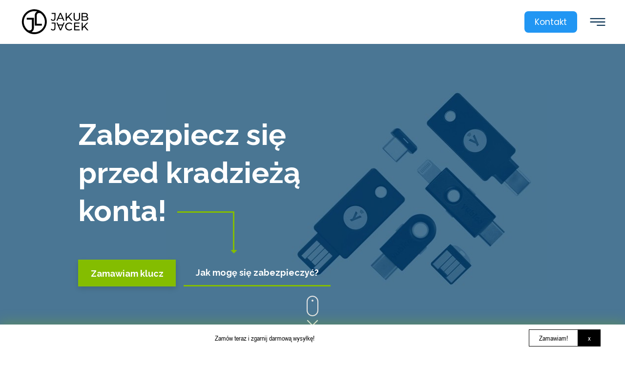

--- FILE ---
content_type: text/html; charset=utf-8
request_url: https://u2f.jakubjacek.pro/
body_size: 17193
content:
 <!doctype html><html lang="pl" ><head><meta charset="utf-8"><meta name="viewport" content="width=device-width,initial-scale=1" /><meta name="HandheldFriendly" content="true" /><title>Klucz U2F – stuprocentowa ochrona przed phishingiem | jakubjacek.pro</title><meta name="description" content="Silne hasło i dwustopniowa weryfikacja przestały być wystarczające w walce z phishingiem. Można jednak zapobiec takim włamaniom!" /><meta name="keywords" content="klucz, U2F, bezpieczeństwo, Instagram, Facebook, hacker, phishing" /><link rel="shortcut icon" href="https://s3-eu-west-1.amazonaws.com/landingi-editor-uploads/vOmP4sGd/JJ_signet.png"  type="image/x-icon"><link rel="preconnect" href="//styles.assets-landingi.com" /><link rel="preconnect" href="//old.assets-landingi.com" /><link rel="preconnect" href="//fonts.googleapis.com" /><link rel="preconnect" href="//images.assets-landingi.com" /><link rel="preconnect" href="//cdn.lugc.link" />
<link rel="preload" fetchpriority="high" as="image" href="https://images.assets-landingi.com/NJ4ISTmi/BG.png"><script fetchpriority="high">
   (function(src, cb) {
    var s = document.createElement('script'); s.setAttribute('src', src); s.setAttribute('fetchpriority', 'high');
    s.onload = cb; (document.head || document.body).appendChild(s);
  })('https://ucarecdn.com/libs/blinkloader/3.x/blinkloader.min.js', function() {
    window.Blinkloader.optimize({
      fadeIn:false,
      lazyload:true,
      smartCompression:true,
      responsive:true,
      retina:true,
      webp:true,
      pubkey:'ca6af56c901b93c58ffa',
      cdnBase:'https://cdn.lugc.link'
    });
    
    if (window.location !== window.parent.location) {
        window.onload = function() {
            setTimeout(function () {
                window.dispatchEvent(new CustomEvent('scroll'))
            }, 500);
        };
    }
  })
</script>

<meta name="facebook-domain-verification" content="heuapenml4aznmuqad8oa7qpfaoi49" /><meta property="og:title" content="Klucz U2F &ndash; stuprocentowa ochrona przed phishingiem | jakubjacek.pro"/><meta property="og:description" content="Silne hasło i dwustopniowa weryfikacja przestały być wystarczające w walce z phishingiem. Można jednak zapobiec takim włamaniom!"/><meta property="og:image" content="https://s3-eu-west-1.amazonaws.com/landingi-editor-uploads/DVGxW59L/U2F.jakubjacek.pro_RAMKA.png"/><link href="https://fonts.googleapis.com/css?family=Raleway:300,300i,400,400i,700,700i&subset=latin,latin-ext&display=swap" type="text/css" rel="preload" as="style" fetchpriority="high" onload="this.onload=null;this.rel='stylesheet'"><link href="//fonts.googleapis.com/css?family=Open+Sans:300,300italic,400,400italic,700,700italic&subset=latin,latin-ext,cyrillic,cyrillic-ext&display=swap" type="text/css" rel="preload" as="style" fetchpriority="high" onload="this.onload=null;this.rel='stylesheet'"><link href="//fonts.googleapis.com/css?family=Poppins:300,400,700,300italic,400italic,700italic&subset=latin,latin-ext,cyrillic,cyrillic-ext&display=swap" type="text/css" rel="preload" as="style" fetchpriority="high" onload="this.onload=null;this.rel='stylesheet'"><link href="https://styles.assets-landingi.com/78byOFWLifw4rtmN/Arial.css" type="text/css" rel="preload" as="style" fetchpriority="high" onload="this.onload=null;this.rel='stylesheet'"><link href="https://styles.assets-landingi.com/mFpbTnN6voLd0PFE/Silka.css" type="text/css" rel="preload" as="style" fetchpriority="high" onload="this.onload=null;this.rel='stylesheet'"><link href="https://styles.assets-landingi.com/olKyI7pJr4XkO7Bu/Silka_2.css" type="text/css" rel="preload" as="style" fetchpriority="high" onload="this.onload=null;this.rel='stylesheet'"><style data-name="customCss" type="text/css">.smartniejlogo {
  filter: grayscale(100%);
}

.landend-infobar-light{
-webkit-box-shadow: 0px -6px 25px 0px rgba(132, 189, 0, 0.27);
-moz-box-shadow: 0px -6px 25px 0px rgba(132, 189, 0, 0.27);
box-shadow: 0px -6px 25px 0px rgba(132, 189, 0, 0.27);
}

.easy-cookie * {
font-size: 100%;
z-index: 99999999 !important;
position: relative;
}

.top-menu {
  background: rgba(255,255,255,.5) !important; 
  position: fixed !important;
  top: 0 !important;
  left: 0 !important;
  right: 0;
  width: 100%;
  z-index: 99999 !important;
  backdrop-filter: blur(15px);
}
.desktop-menu {
  position: fixed !important;
  top: 0 !important;
  left: auto !important;
  z-index: 999999 !important;
  right: -432px;
  transition: .5s;
}
.desktop-menu.on { right: 0; }
.desktop-menu .container {
  width: 432px !important;
  min-height: 100vh !important;
}
.top-burger-btn { cursor: pointer; }</style><link href="https://styles.assets-landingi.com/assets/css/170325-landend-base.css" type="text/css" rel="preload" as="style" onload="this.onload=null;this.rel='stylesheet'"><link href="https://styles.assets-landingi.com/GHpkEqBe7uVux720/base.css" type="text/css" rel="stylesheet"><script>
    var landingiInternalDetails = {
        'landing_id': '1079576',
        'landing_hash': '6a2c90720409ff22fa35',
        'landing_variant_hash': '',
        'landing_name': 'Klucz+U2F',
        'landing_lang': 'pl',
        'account_uuid': '1187eea0-8acf-11ea-8a46-4e4f9d5519f3',
        'apikey': 'a2406eec-dcd5-4c9f-ab29-471571486d24'
   }
</script><!-- Global site tag (gtag.js) - Google Analytics -->
<script data-easycookie-ad data-easycookie-aduser data-easycookie-adpersonalization data-easycookie-analytics type="text/javascript" src="https://www.googletagmanager.com/gtag/js?id=G-PBCR2D278D"></script>
<script>
  window.dataLayer = window.dataLayer || [];
  function gtag(){dataLayer.push(arguments);}
  gtag('js', new Date());

  gtag('config', 'G-PBCR2D278D');
</script><!-- Facebook Pixel Code -->
<script>
!function(f,b,e,v,n,t,s)
{if(f.fbq)return;n=f.fbq=function(){n.callMethod?
n.callMethod.apply(n,arguments):n.queue.push(arguments)};
if(!f._fbq)f._fbq=n;n.push=n;n.loaded=!0;n.version='2.0';
n.queue=[];t=b.createElement(e);t.async=!0;
t.src=v;s=b.getElementsByTagName(e)[0];
s.parentNode.insertBefore(t,s)}(window, document,'script',
'https://connect.facebook.net/en_US/fbevents.js');
fbq('init', '195038654716159');
fbq('track', 'PageView');
</script>
<noscript><img height="1" width="1" style="display:none"
src="https://www.facebook.com/tr?id=195038654716159&ev=PageView&noscript=1"
/></noscript>
<!-- End Facebook Pixel Code --><script src="https://app.easy.tools/cookies/scripts/9945c71622cd418ba025ec4cc500d882.js" type="text/javascript"></script><link href="https://styles.assets-landingi.com/479d523d-0848-4e90-b7e8-afc5f44359d1/body_2025-10-09-19-23-46.css" rel="stylesheet" type="text/css"><link href="https://styles.assets-landingi.com/4ef13d29-2b25-4e41-ba18-7ff66eafd001/body_2025-09-22-14-21-15.css" rel="stylesheet" type="text/css"><link href="https://styles.assets-landingi.com/565d080b-90d8-493f-9ef2-5ec8b05d9f4e/body_2025-09-22-12-27-05.css" rel="stylesheet" type="text/css"><link href="https://styles.assets-landingi.com/8548433c-e450-40f9-aac7-22724a932005/body_2025-09-15-14-41-34.css" rel="stylesheet" type="text/css"><link href="https://styles.assets-landingi.com/aa7c4c5a-e6c5-4d80-aae6-e67d96095f53/body_2025-10-09-19-24-00.css" rel="stylesheet" type="text/css"><link href="https://styles.assets-landingi.com/ee9a46af-eaea-4482-8e1a-ae99739e6b43/body_2025-10-09-19-22-52.css" rel="stylesheet" type="text/css"><script>
(async function (w, d) {
    try {
        const response = await w.fetch(
            'https://' + 'tagmanager.landingi.io' + '/account/' + '1187eea0-8acf-11ea-8a46-4e4f9d5519f3'
        );
        const gtm = await response.json();

        if (gtm) {
            const script = d.head.getElementsByTagName('script')[0];
            const tmpl = d.createElement('template');
            tmpl.innerHTML = gtm;
            tmpl.content.childNodes.forEach((node) => {
                let elem = node;

                if ('SCRIPT' === node.nodeName) {
                    elem = d.createElement('script');

                    if (node.textContent) {
                        elem.textContent = node.textContent;
                    }

                    if (node.src) {
                        elem.src = node.src;
                        elem.type = node.type;
                    }

                    script.parentNode.insertBefore(elem, script);
                }

                if ('STYLE' === node.nodeName) {
                    elem = d.createElement('style');

                    if (node.textContent) {
                        elem.textContent = node.textContent;
                    }

                    script.parentNode.insertBefore(elem, script);
                }
            })
        }
    } catch (err) {
        console.log(err);
    }
})(window, document);
</script><script>
window.lazySizesConfig = window.lazySizesConfig || {};
window.lazySizesConfig.init = false;
</script>
<script data-cookieconsent="ignore" type="text/javascript" src="//assetslp.link/assets/js/landend/lazysizes.min.js?v=10122024151600"></script>
<script>
lazySizes.init();
</script><script defer fetchpriority="low" src="https://popups.landingi.com/api/v3/landing/install-code?apikey=a2406eec-dcd5-4c9f-ab29-471571486d24&landing=6a2c90720409ff22fa35"></script><script defer fetchpriority="low" src="https://scripts.assets-landingi.com/landend/190825/lightbox-render.js?v=1760038485"></script><script>
window.addEventListener('load', function () {
    LightboxRender.init({
        useAaf: true
    })
});
</script></head><body id="TxvpQxGuo6CkxW3pseVeXnPkXz3TAWhR" ><script> window.fbAsyncInit = function() { FB.init({ autoLogAppEvents : true, xfbml : true, version : 'v3.2' }); }; </script>
<div id="d598a4d1d321ba38c9b6d39a46009ca9" class="widget widget-smartsection top-menu "  >
    <div class="row">
        
        <div class="container " >
            
            <a href="https://jakubjacek.pro/kontakt" id="Wc1470ddd27249d34f27da60171f0b62" class="widget widget-button"   version="3" subtype="redirect" rel="noopener noreferrer" data-origin-label="Kontakt"   data-target-url="https&colon;&sol;&sol;jakubjacek&period;pro&sol;kontakt">
    <div class="widget-overlay"></div>
    <div id="pbd2e67ce747a183b27efed17e9361c1" class="widget widget-text" >Kontakt</div>
</a><a href="#VbAH1H7oOcTviNLA3T42vrV7SvyfEpGN"
    id="scb476be6f0586a963ab81f5922d554a"
    class="widget widget-image"
    aria-label=""
    
    subtype="anchor"
>
    <img src="https://images.assets-landingi.com/bHoFJzVO/logo_2020.svg"
        
        alt=""
         width="146" height="51" 
        
    >
</a>
<a  id="T09b616d19840446f7f5d92215151bff" class="widget widget-button top-burger-btn"   version="3" rel="noopener noreferrer" data-origin-label=""  aria-labelledby="Qf36c3de1054a04ae509a62761f6c23a" role="button" tabindex="0">
    <div class="widget-overlay" aria-hidden="true"></div>
    <div id="Qf36c3de1054a04ae509a62761f6c23a" class="widget widget-text" aria-hidden="true"></div>
</a><img id="E767313972ed083188806a6cab32e59b"
     width="32" height="16" 
    data-original="https://images.assets-landingi.com/uc/004842f3-6f81-47c7-a617-617d6c3c5f51/67d9d087aeab9a90315f0733_hamburgermenuicon.svg"
    class="widget widget-image"
    src="https://images.assets-landingi.com/uc/004842f3-6f81-47c7-a617-617d6c3c5f51/67d9d087aeab9a90315f0733_hamburgermenuicon.svg"
    
    
    alt=""
    
    fetchpriority="high"
>

        </div>
    </div>
</div>
<div id="e2d138a3844f97eb6e409eebff64b5d9" class="widget widget-smartsection "  >
    <div class="row">
        
        <div class="container " >
            
            
        </div>
    </div>
</div>
<div id="d1289c1afe15a9031931eb039615b5e9" class="widget widget-smartsection desktop-menu "  >
    <div class="row">
        
        <div class="container " >
            
            <img src="https://icons.assets-landingi.com/icon_53b56d95c0344c2f711bac4809c2dee459673d09.svg" id="ae59b4e7d2be3c03d57e89d08f186fc3" class="widget widget-svgicon top-burger-btn" alt="" /><div id="de52e39de6dccb03053a8447f34f913d" class="widget widget-text"><a href="https://jakubjacek.pro/#services" target="_blank" style="color: rgb(255, 255, 255); text-decoration: none;">Usługi</a></div><div id="H95fedf880f7e9d048eb947d4af10102" class="widget widget-text"><a href="https://jakubjacek.pro/#testimonial" target="_blank" style="color: rgb(255, 255, 255); text-decoration: none;"><p>Opinie klientów</p></a></div><div id="P45ffe76c7b4ab44221a695c6f2c6953" class="widget widget-text"><a href="https://jakubjacek.pro/#tools" target="_blank" style="color: rgb(255, 255, 255); text-decoration: none;"><p>Narzędzia</p></a></div><div id="Ie6b571798b89c3228c22154b4332320" class="widget widget-text"><a href="https://jakubjacek.pro/#online-classes" target="_blank" style="color: rgb(255, 255, 255); text-decoration: none;"><p>Kursy online</p></a></div><div id="zf3cc52c5bb1efc0017bf93ae42a739e" class="widget widget-text"><a href="https://jakubjacek.pro/#ebooks" target="_blank" style="color: rgb(255, 255, 255); text-decoration: none;"><p>eBooki</p></a></div><div id="ec8d79b00995ec78d7189fcf21269a44" class="widget widget-text"><a href="https://jakubjacek.pro/#proletter" target="_blank" style="color: rgb(255, 255, 255); text-decoration: none;">ProLetter</a></div><div id="a342da79c8d2e342b4a51b8d860448c1" class="widget widget-text"><a href="https://jakubjacek.pro/blog" target="_blank" style="color: rgb(255, 255, 255); text-decoration: none;"><p>Blog</p></a></div><div id="ffdac53aa2b2cfbf710fd15a0edc9ed2" class="widget widget-text"><a href="https://jakubjacek.pro/#about-me" target="_blank" style="color: rgb(255, 255, 255); text-decoration: none;"><p>O mnie</p></a></div><a href="https://jakubjacek.pro/kontakt" id="t1ab633984288c639bea56e5c3431c54" class="widget widget-button"   version="3" subtype="redirect" rel="noopener noreferrer" data-origin-label="Kontakt"   data-target-url="https&colon;&sol;&sol;jakubjacek&period;pro&sol;kontakt">
    <div class="widget-overlay"></div>
    <div id="c7d7b31af974b9487fcfaf1ff349a938" class="widget widget-text" >Kontakt</div>
</a>
        </div>
    </div>
</div>
<div id="s403da10139c1b5975cf238be79aabfc" class="widget widget-smartsection menu-section "  >
    <div class="row">
        
        <div class="container " >
            
            <img src="https://icons.assets-landingi.com/icon_df99f906f10df80b2d3eaf6dbe40479c32f3bb71.svg" id="r5e7830fa1b9c9b4c21f72d1cafdb406" class="widget widget-svgicon trigger" alt="" /><div id="d2b6d6a165fd82b2aa5eba5e49d4217b" class="widget widget-text"><p><a href="https://jakubjacek.pro/#services" target="_self" style="color: rgb(255, 255, 255); text-decoration: none;">Usługi</a></p></div><div id="zf216559f36dfb3b9ef838732f318fb4" class="widget widget-text"><p><a href="https://jakubjacek.pro/#testimonial" target="_self" style="color: rgb(255, 255, 255); text-decoration: none;">Opinie klientów</a></p></div><div id="Ua13388f2d26c4510898ef4db6f33e96" class="widget widget-text"><p><a href="https://jakubjacek.pro/#tools" target="_self" style="color: rgb(255, 255, 255); text-decoration: none;">Narzędzia</a></p></div><div id="ec2381a3a662b982b3d68f8a8d5f81ec" class="widget widget-text"><p><a href="https://jakubjacek.pro/#online-classes" target="_self" style="color: rgb(255, 255, 255); text-decoration: none;">Kursy online</a></p></div><div id="p2e32078398a82470ed9b1ae8d96ff85" class="widget widget-text"><p><a href="https://jakubjacek.pro/#ebooks" target="_self" style="color: rgb(255, 255, 255); text-decoration: none;">eBooki</a></p></div><div id="cd2bdc268c2f28d289a862e2c152387a" class="widget widget-text"><p><a href="https://jakubjacek.pro/#proletter" target="_self" style="color: rgb(255, 255, 255); text-decoration: none;">ProLetter</a></p></div><a href="https://jakubjacek.pro/kontakt" id="gcdc39d07fab4486e0c784cb601483d9" class="widget widget-button"   version="3" subtype="redirect" rel="noopener noreferrer" data-origin-label="KONTAKT"   data-target-url="https&colon;&sol;&sol;jakubjacek&period;pro&sol;kontakt">
    <div class="widget-overlay"></div>
    <div id="afd9a764ee1df71a911dd790956b09c9" class="widget widget-text" >KONTAKT</div>
</a><a href="https://moonwise.pl/"
    id="b07818fbac00f7a3f0066f343edf7eb0"
    class="widget widget-image logo"
    aria-label=""
    target="_self"
    
>
    <img data-src="https://images.assets-landingi.com/uc/c84a4f2b-34eb-4d13-89a6-e7ed049d1027/logo.svg"
        data-original="https://images.assets-landingi.com/uc/c84a4f2b-34eb-4d13-89a6-e7ed049d1027/logo.svg"
        class="lazyload"
        
        alt=""
         width="300" height="112" 
        
    >
</a>
<div id="S40461145c05b85a4cc23e760d1f47b8" class="widget widget-text"><p><a href="https://jakubjacek.pro/blog" target="_self" style="color: rgb(255, 255, 255); text-decoration: none;">Blog</a></p></div><div id="fd6a4f6ffb0407b2ca4ea6f07f1495d1" class="widget widget-text"><p><a href="https://jakubjacek.pro/#about-me" target="_self" style="color: rgb(255, 255, 255); text-decoration: none;">O mnie</a></p></div>
        </div>
    </div>
</div>
<div id="Jwf2cS4bV4sgGoQJLpcMt8RhnOfkfalM" class="widget widget-section "  >
    <div class="row">
        
        <div class="container " >
            
            <div id="nBrLlyp7MkiPTg4llBLTHvD2k9toTvZW" class="widget widget-text"><p>Zabezpiecz się</p><p>przed kradzieżą</p><p>konta!</p></div><a href="#eCmpPshxV1u6tAf6ASg4MSTGC8pJNzcr" id="FRJTP0HeXyVS9Ddb3IT0HxGldgwLPaci" class="widget widget-button"   version="3" subtype="anchor" rel="noopener noreferrer" data-origin-label="Zamawiam klucz"  aria-labelledby="rM477CUvDmKWRChSASlUhXoFMKgVhXBI" role="button" >
    <div class="widget-overlay" aria-hidden="true"></div>
    <div id="rM477CUvDmKWRChSASlUhXoFMKgVhXBI" class="widget widget-text" aria-hidden="true">Zamawiam klucz</div>
</a><a href="#sN2GPRFUgPmvsduAq6odSO2JxdJ5Ty6M" id="XV97um6XcALTAVExPtXDDxkSuk3Quf8W" class="widget widget-button"   version="3" subtype="anchor" rel="noopener noreferrer" data-origin-label="Jak mogę się zabezpieczyć?"  aria-labelledby="frKNp3GoUEyoVNONHG5HoE1yibtD28Jn" role="button" >
    <div class="widget-overlay" aria-hidden="true"></div>
    <div id="frKNp3GoUEyoVNONHG5HoE1yibtD28Jn" class="widget widget-text" aria-hidden="true">Jak mogę się zabezpieczyć?</div>
</a><img id="m7IHIeD3kcJLGABTZNcg6i8KbJQORpwh"
     width="780" height="407" 
    class="widget widget-image lazyload"
    data-original="https://images.assets-landingi.com/CpzhaltB/Hero_Products_YK5_Overview_2x.jpg"
    data-src="https://images.assets-landingi.com/3Ufv9i8HJOB28G1s/Hero_Products_YK5_Overview_2x.jpg"
    data-srcset="https://images.assets-landingi.com/3Ufv9i8HJOB28G1s/Hero_Products_YK5_Overview_2x.jpg 1x, https://images.assets-landingi.com/CpzhaltB/Hero_Products_YK5_Overview_2x.jpg 2x"
    
    alt=""
    
    decoding="async"
>
<div id="Z5pJSKmJx79V5bRp3niC6mZSmyAvawBt" class="widget widget-box" ></div><i id="f63FdzIk3bLNsGXAC8sphqcHtszLy9om" class="fa fa-caret-down widget widget-icon"></i><img id="dqIiesQgRTqZMBU10aULnkhvT7TCMxLT"
     width="75" height="175" 
    class="widget widget-image lazyload"
    data-original="https://images.assets-landingi.com/gIlXluEv/Security_Key_by_Yubico_Gray_Icon_small_.png"
    data-src="https://images.assets-landingi.com/VnfWOrXoB6NdL0nL/Security_Key_by_Yubico_Gray_Icon_small_.png"
    data-srcset="https://images.assets-landingi.com/VnfWOrXoB6NdL0nL/Security_Key_by_Yubico_Gray_Icon_small_.png 1x, https://images.assets-landingi.com/gIlXluEv/Security_Key_by_Yubico_Gray_Icon_small_.png 2x"
    
    alt=""
    
    decoding="async"
>
<div id="NwJOTgLqkJV6Txvlf0wza1lnxeBOR7ya" class="widget widget-box" ></div><div id="l3yHVIqFSZBtbxmU2uGPOnenhTMM4B2n" class="widget widget-box" ></div><div id="FNkk65g0toiuigmQw5AdOfAOnuOBGn9r" class="widget widget-html">
    <div class="custom-html-value" style="position: relative"><!-- Messenger Wtyczka czatu Code -->
    <div id="fb-root"></div>
      <script>
        window.fbAsyncInit = function() {
          FB.init({
            xfbml            : true,
            version          : 'v10.0'
          });
        };

        (function(d, s, id) {
          var js, fjs = d.getElementsByTagName(s)[0];
          if (d.getElementById(id)) return;
          js = d.createElement(s); js.id = id;
          js.src = 'https://connect.facebook.net/pl_PL/sdk/xfbml.customerchat.js';
          fjs.parentNode.insertBefore(js, fjs);
        }(document, 'script', 'facebook-jssdk'));
      </script>

      <!-- Your Wtyczka czatu code -->
      <div class="fb-customerchat"
        attribution="page_inbox"
        page_id="2238492806411201">
      </div></div>
</div>
        </div>
    </div>
</div>
<div id="w82L8fE8IJRUCCLiZznIIzSG31QcT2We" class="widget widget-section "  >
    <div class="row">
        
        <div class="container " >
            
            <div id="pa1t0NVPkOxSKPBM5trxL3peRNTUVcVy" class="widget widget-html">
    <div class="custom-html-value" style="position: relative"><div class="mouse_scroll">
  <a href="#sN2GPRFUgPmvsduAq6odSO2JxdJ5Ty6M">
		<div class="mouse">
			<div class="wheel"></div>
		</div>
		<div>
			<span class="m_scroll_arrows unu"></span>
			<span class="m_scroll_arrows doi"></span>
			<span class="m_scroll_arrows trei"></span>
		</div>
  </a>
</div>

<style> *, *:before, *:after {
  -moz-box-sizing: border-box; -webkit-box-sizing: border-box; box-sizing: border-box;
 }


.mouse_scroll {
	display: block;
	margin: 0 auto;
	width: 24px;
	height: 100px;
}


.m_scroll_arrows
{
  display: block;
  width: 5px;
  height: 5px;
  -ms-transform: rotate(45deg); /* IE 9 */
  -webkit-transform: rotate(45deg); /* Chrome, Safari, Opera */
  transform: rotate(45deg);
   
  border-right: 2px solid white;
  border-bottom: 2px solid white;
  margin: 0 0 3px 4px;
  
  width: 16px;
  height: 16px;
}


.unu
{
  margin-top: 1px;
}

.unu, .doi, .trei
{
    -webkit-animation: mouse-scroll 1s infinite;
    -moz-animation: mouse-scroll 1s infinite;
    animation: mouse-scroll 1s infinite;
  
}

.unu
{
  -webkit-animation-delay: .1s;
  -moz-animation-delay: .1s;
  -webkit-animation-direction: alternate;
  
  animation-direction: alternate;
  animation-delay: alternate;
}

.doi
{
  -webkit-animation-delay: .2s;
  -moz-animation-delay: .2s;
  -webkit-animation-direction: alternate;
  
  animation-delay: .2s;
  animation-direction: alternate;
  
  margin-top: -6px;
}

.trei
{
  -webkit-animation-delay: .3s;
  -moz-animation-delay: .3s;
  -webkit-animation-direction: alternate;
  
  animation-delay: .3s;
  animation-direction: alternate;
  
  
  margin-top: -6px;
}

.mouse {
  height: 42px;
  width: 24px;
  border-radius: 14px;
  transform: none;
  border: 2px solid #e5e5e5;
  top: 170px;
}

.wheel {
  height: 5px;
  width: 2px;
  display: block;
  margin: 5px auto;
  background: #e5e5e5;
  position: relative;
  
  height: 4px;
  width: 4px;
  border: 2px solid #e5e5e5;
  -webkit-border-radius: 8px;
          border-radius: 8px;
}

.wheel {
  -webkit-animation: mouse-wheel 0.6s linear infinite;
  -moz-animation: mouse-wheel 0.6s linear infinite;
  animation: mouse-wheel 0.6s linear infinite;
}

@-webkit-keyframes mouse-wheel{
   0% {
    opacity: 1;
    -webkit-transform: translateY(0);
    -ms-transform: translateY(0);
    transform: translateY(0);
  }

  100% {
    opacity: 0;
    -webkit-transform: translateY(6px);
    -ms-transform: translateY(6px);
    transform: translateY(6px);
  }
}
@-moz-keyframes mouse-wheel {
  0% { top: 1px; }
  25% { top: 2px; }
  50% { top: 3px;}
  75% { top: 2px;}
  100% { top: 1px;}
}
@-o-keyframes mouse-wheel {

   0% { top: 1px; }
  25% { top: 2px; }
  50% { top: 3px;}
  75% { top: 2px;}
  100% { top: 1px;}
}
@keyframes mouse-wheel {

   0% { top: 1px; }
  25% { top: 2px; }
  50% { top: 3px;}
  75% { top: 2px;}
  100% { top: 1px;}
}

@-webkit-keyframes mouse-scroll {

  0%   { opacity: 0;}
  50%  { opacity: .5;}
  100% { opacity: 1;}
}
@-moz-keyframes mouse-scroll {

  0%   { opacity: 0; }
  50%  { opacity: .5; }
  100% { opacity: 1; }
}
@-o-keyframes mouse-scroll {

  0%   { opacity: 0; }
  50%  { opacity: .5; }
  100% { opacity: 1; }
}
@keyframes mouse-scroll {

  0%   { opacity: 0; }
  50%  { opacity: .5; }
  100% { opacity: 1; }
}
</style></div>
</div>
        </div>
    </div>
</div>
<div id="sN2GPRFUgPmvsduAq6odSO2JxdJ5Ty6M" class="widget widget-section "  >
    <div class="row">
        
        <div class="container " >
            
            <div id="M3KQeo5bekJO3agCLTzulZpzXTR1CTzu" class="widget widget-text"><p>Fizyczny klucz do cyfrowego życia</p></div>
        </div>
    </div>
</div>
<div id="Rc0AXvSEruF6NKV4Bl3T57BJAQyI4zMR" class="widget widget-section "  >
    <div class="row">
        
        <div class="container " >
            
            <div id="BQu2uPzu4u48kFL9w5QwsKE70lX9xy87" class="widget widget-text"><p>Silne hasło i dwustopniowa weryfikacja przestały być wystarczające w walce z phishingiem. Atakujący z powodzeniem uzyskują od ofiar kod weryfikacyjny przesłany SMSem lub wygenerowany w aplikacji. Można jednak zapobiec takim włamaniom!</p><p><br></p><p>Posiadając fizyczny klucz bezpieczeństwa <i>Universal Second Factor</i> uniemożliwisz hakerowi nieautoryzowane logowanie na Twoje konto na Facebooku, Instagramie i w wielu innych serwisach – do Twoich kont będzie miała dostęp tylko osoba posiadająca klucz fizyczny.</p></div>
        </div>
    </div>
</div>
<div id="FivhoQvOkLqEARr1QglmGnZ4BTgNUNmz" class="widget widget-section "  >
    <div class="row">
        
        <div class="container " >
            
            <div id="mD47Oy7To8cCwFHi1SuXpOM3e0vP5l2k" class="widget widget-text"><p>Stuprocentowa ochrona</p></div>
        </div>
    </div>
</div>
<div id="BzBPn4ryzgqgP2yyv7aelUFxtklzBImy" class="widget widget-section "  >
    <div class="row">
        
        <div class="container " >
            
            <img id="bE1MtkK4Hh7feC5ICfVCJVG776RKmCT0"
     width="321" height="126" 
    class="widget widget-image lazyload"
    data-original="https://images.assets-landingi.com/L7wSpLCu/icon_multi_protocol_3x2.png"
    data-src="https://images.assets-landingi.com/kF3jdvFbBnFT2OqU/icon_multi_protocol_3x2.png"
    data-srcset="https://images.assets-landingi.com/kF3jdvFbBnFT2OqU/icon_multi_protocol_3x2.png 1x, https://images.assets-landingi.com/L7wSpLCu/icon_multi_protocol_3x2.png 2x"
    
    alt=""
    
    decoding="async"
>
<img id="ppD1IlmcqOuS6oxdn5oA9rAS02dBLNoZ"
     width="73" height="73" 
    class="widget widget-image lazyload"
    data-original="https://images.assets-landingi.com/nZ8CLwJQ/Frame_2.2.png"
    data-src="https://images.assets-landingi.com/7sWMsbDCB5UhbtPO/Frame_2.2.png"
    data-srcset="https://images.assets-landingi.com/7sWMsbDCB5UhbtPO/Frame_2.2.png 1x, https://images.assets-landingi.com/nZ8CLwJQ/Frame_2.2.png 2x"
    
    alt=""
    
    decoding="async"
>
<img id="cdEnEX6eypFWpEhlzCZfJn7mwCJ4xrnX"
     width="60" height="60" 
    class="widget widget-image lazyload"
    data-original="https://images.assets-landingi.com/4iuH36wA/security.png"
    data-src="https://images.assets-landingi.com/T1788ZCIKuesAu0f/security.png"
    data-srcset="https://images.assets-landingi.com/T1788ZCIKuesAu0f/security.png 1x, https://images.assets-landingi.com/4iuH36wA/security.png 2x"
    
    alt=""
    
    decoding="async"
>
<img id="xymT64IyONgQOiFwkqli2Cp6uAAADw68"
     width="82" height="59" 
    class="widget widget-image lazyload"
    data-original="https://images.assets-landingi.com/LfPYeeaN/blood_donation.svg"
    data-src="https://images.assets-landingi.com/mutKa1rtiUXyKPEM/blood_donation.svg"
    data-srcset="https://images.assets-landingi.com/mutKa1rtiUXyKPEM/blood_donation.svg 1x, https://images.assets-landingi.com/LfPYeeaN/blood_donation.svg 2x"
    
    alt=""
    
    decoding="async"
>
<div id="NWTpXHTQ3BA0wLoyDOZgXTp3LDNLdIb9" class="widget widget-box" ></div><div id="Ml2uWTDNLw4ONDxUwuWvzEStQ916qs7r" class="widget widget-text"><p>Jeden klucz, <span style="letter-spacing: 0px; background-color: transparent;">wiele możliwości</span></p></div><div id="fNXZocl1FhMN9zuReoP9alLh9axq3xtq" class="widget widget-text"><p>NFC dla smarftonów</p></div><div id="SzKaFkBdTpPT3wa9KH3yu9PTZIsyvCkT" class="widget widget-text"><p>Wodo- i wstrząso-odporny</p></div><div id="uZiLlQfaaWU5ZIVQnOT2VtUPGn9mB5oD" class="widget widget-text"><p>Szybki i niezawodny</p></div><div id="PK3KTraUl4c9JsTQkhBl0Tfasp9ApfNr" class="widget widget-text"><p>Możesz wykorzystać klucz do logowania się do tylu serwisów ile potrzebujesz.</p></div><div id="azv9eTxIUmc1sxTl0T9vEoGBP7Nm0grO" class="widget widget-text"><p>Dzięki modułowi NFC możesz zabezpieczyć swoje konta również przy korzystaniu z aplikacji mobilnych.</p></div><div id="nunt5RtVz7RNxqrwXzu4Pb7TF9AU4IfD" class="widget widget-text"><p>Klucz U2F jest wodoodporny, odporny na wstrząsy oraz nie wymaga zasilania (np. baterii).</p></div><div id="xUnzwn3Cvry0knBJIMXTzTB1JhNbLVpE" class="widget widget-text"><p>Logowanie przy użyciu klucza U2F skraca proces uwierzytelniania czterokrotnie, zapewniając przy tym 100% bezpieczeństwa.</p></div><div id="m7EBzmJAa81vI1eNxDd9KOpnzHOeINUJ" class="widget widget-box" ></div><div id="IZylNKBUgLv2FroHMWbA8CFTgq4SOmyM" class="widget widget-box" ></div><div id="zcluTcRk5cD1dZL5OUWAq2qRDFC2n12O" class="widget widget-box" ></div><div id="Fve8LhNdh0gPwP3wT3fQsqmXT8oAzDIA" class="widget widget-box" ></div><img id="IPcZv25dTK4fpigJ5V2l6PfqA2GTSNhx"
     width="60" height="60" 
    class="widget widget-image lazyload"
    data-original="https://images.assets-landingi.com/BbQsopJx/network.png"
    data-src="https://images.assets-landingi.com/Pa2zLwmbE5cUQfy7/network.png"
    data-srcset="https://images.assets-landingi.com/Pa2zLwmbE5cUQfy7/network.png 1x, https://images.assets-landingi.com/BbQsopJx/network.png 2x"
    
    alt=""
    
    decoding="async"
>
<div id="TfxtusgBJNTW1i0L5rtcxxLO3dbFHAU1" class="widget widget-box" ></div><div id="nAb6eoUEkZuIOJe5PH6TTd8XorPfvNhy" class="widget widget-box" ></div><div id="gTeXGeWDrOZX1FFF5VFoZcXS1wZLiw6J" class="widget widget-box" ></div>
        </div>
    </div>
</div>
<div id="hdwmdxksC4aMr9vypRNxrOl7GQSgS4i1" class="widget widget-section "  >
    <div class="row">
        
        <div class="container " >
            
            <a href="#eCmpPshxV1u6tAf6ASg4MSTGC8pJNzcr" id="SZXdD7HiC6LHiSBug0lXUStTUEd9UAfy" class="widget widget-button"   version="3" subtype="anchor" rel="noopener noreferrer" data-origin-label="Chcę zamówić klucz!"  aria-labelledby="C63U1DnnTZTgCSbTwA3RR9RGtvMl62NJ" role="button" >
    <div class="widget-overlay" aria-hidden="true"></div>
    <div id="C63U1DnnTZTgCSbTwA3RR9RGtvMl62NJ" class="widget widget-text" aria-hidden="true">Chcę zam&oacute;wić klucz!</div>
</a>
        </div>
    </div>
</div>
<div id="TfJPDAub2gEUAyuo3uvxByoksThwG1QC" class="widget widget-section "  >
    <div class="row">
        
        <div class="container " >
            
            <div id="z4Md3GIGQG7tZJgv2elwgAKurW10m9PJ" class="widget widget-text"><p>Jak to działa?</p></div>
        </div>
    </div>
</div>
<div id="nQfrw9oOinfT3H0N4hkSrAcpGMxddWiq" class="widget widget-section "  >
    <div class="row">
        
        <div class="container " >
            
            <div id="tMTd4aMkgio7B8rqOcxZ0smsTE1vWqtz" class="widget widget-box" ></div><div id="dM7abb18Gf0AtxhN1hmWVb5Qh3R3hfNH" class="widget widget-box" ></div><div id="Wkc44IvDfT8rEi0cyTseFRVxSs9XUPD0" class="widget widget-text"><p><b>Dokonaj zakupu</b></p></div><div id="hpEWaIQwR4tL3Hwdr5BkrJD9U8ZyAGXA" class="widget widget-text"><p>Fabrycznie zabezpieczony klucz </p><p>z instrukcją przyślemy do Ciebie </p><p>w ciągu kilku dni.</p></div><div id="D4CuqU1HW5rwZXfsLHTvsRGOO3TzxTZZ" class="widget widget-box" ></div><div id="RaasBtG9h9o1yXClOd78sTNTP6M8661x" class="widget widget-text"><p>Aktywuj swój klucz zgodnie</p><p>z instrukcją. Nie zapomnij </p><p>o wykonaniu kopii zapasowej.</p></div><div id="H1UIyNRqAm0lmCssWTWi1FsTJd7Lsd7y" class="widget widget-text"><p><b>Skonfiguruj swój klucz</b></p></div><div id="TGhJsuwAAwnkqTvHSSzlwrJMPSWAw5du" class="widget widget-box" ></div><div id="PuW92qCFN9tZKiNdUxL7GOga5swkg08A" class="widget widget-box" ></div><div id="wbg2Fkuk6nywPtqIURXVGFaDlgV6LV7D" class="widget widget-text"><p>W wybranej aplikacji lub serwisie aktywuj uwierzytelnianie z użyciem klucza U2F.</p></div><div id="ACVrsfdX3LgSdxOpruRLV81f4q126ALk" class="widget widget-text"><p><b>Włącz obsługę U2F</b></p></div><div id="WOn5GZokarD6OgnRwpoNIiyXgMrok77a" class="widget widget-box" ></div><div id="vg4Id4xWcF6fnqwRhH7clCNdCACZOB24" class="widget widget-box" ></div><div id="oZfo2th0fgza46m6hDrNI9UNZzFuVBtT" class="widget widget-text"><p>Dzięki logowaniu z użyciem klucza fizycznego Twoje konta są już bezpieczne.</p></div><div id="TzgW7EQ2oEn7aQgl3cfehsVuRlyxiu4i" class="widget widget-text"><p><b>Jesteś bezpieczny!</b></p></div><div id="FdLarKiNyOTgWSQmcxV0T38xPtnWcfwd" class="widget widget-box" ></div><img id="ATA57tu2ssaXgqTqw8DoiI0t2AXxzwKw"
     width="79" height="186" 
    class="widget widget-image lazyload"
    data-original="https://images.assets-landingi.com/X6keehrP/icon_sky3_teal_rgb_.png"
    data-src="https://images.assets-landingi.com/qHEM3evftaMHauS1/icon_sky3_teal_rgb_.png"
    data-srcset="https://images.assets-landingi.com/qHEM3evftaMHauS1/icon_sky3_teal_rgb_.png 1x, https://images.assets-landingi.com/X6keehrP/icon_sky3_teal_rgb_.png 2x"
    
    alt=""
    
    decoding="async"
>
<div id="DlNXmJhXha6lm2HOuwZihmBLZlwEEIVC" class="widget widget-box" ></div><div id="JZ7Cu3Bn8xIInwWMVmu0vXvzoUWC4sZ4" class="widget widget-text"><p>4</p></div><div id="qu3JGEPBphJHtXcJ4h5bk42VJMgQpv82" class="widget widget-text"><p>1</p></div><div id="CMF5th2OJDzulG4qITmu8qnzW49UO0c9" class="widget widget-text"><p>2</p></div><div id="Hiq9Rd8LIiJIH6nOKmMsusgydS1o9pyE" class="widget widget-text"><p>3</p></div><div id="XFTcB66H9ccQZMSnpl4Cb0TKVk7FAcPV" class="widget widget-box" ></div>
        </div>
    </div>
</div>
<div id="NSn58yT8cK6gzWSJTM4kpknWvrE9sbEd" class="widget widget-section "  >
    <div class="row">
        
        <div class="container " >
            
            <a href="#eCmpPshxV1u6tAf6ASg4MSTGC8pJNzcr" id="KUUsveCak151KPSwP8BJiJTHaOLlSgRS" class="widget widget-button"   version="3" subtype="anchor" rel="noopener noreferrer" data-origin-label="Kupuję klucz!"  aria-labelledby="I21q5HxuwbcoZbHwLFfDhTTi1I0inNat" role="button" >
    <div class="widget-overlay" aria-hidden="true"></div>
    <div id="I21q5HxuwbcoZbHwLFfDhTTi1I0inNat" class="widget widget-text" aria-hidden="true">Kupuję klucz!</div>
</a>
        </div>
    </div>
</div>
<div id="NqUmzEJOkHpf0fXkSmQJIgfJOXrNChCp" class="widget widget-section "  >
    <div class="row">
        
        <div class="container " >
            
            <div id="yMgECNALtqXodnZZtG6Fk1AEFmb4M3BT" class="widget widget-text"><p>Co możesz zabezpieczyć kluczem?</p></div>
        </div>
    </div>
</div>
<div id="y99W4Ephub0FKlHthGWW4U77McDdcuL7" class="widget widget-section "  >
    <div class="row">
        
        <div class="container " >
            
            <img id="bXop9tn7637USoLF7tEkUKJomRTzwW9W"
     width="222" height="64" 
    class="widget widget-image lazyload"
    data-original="https://images.assets-landingi.com/wfyshwYo/for_ind_cloud.png"
    data-src="https://images.assets-landingi.com/dq6L91wCKDE03WiP/for_ind_cloud.png"
    data-srcset="https://images.assets-landingi.com/dq6L91wCKDE03WiP/for_ind_cloud.png 1x, https://images.assets-landingi.com/wfyshwYo/for_ind_cloud.png 2x"
    
    alt=""
    
    decoding="async"
>
<img id="Zy7PMBkalorDEkKaGC54CwDaBSTmrGVC"
     width="222" height="64" 
    class="widget widget-image lazyload"
    data-original="https://images.assets-landingi.com/CX8i9dRi/for_ind_access.png"
    data-src="https://images.assets-landingi.com/4HJlccRYjZ9KiOGZ/for_ind_access.png"
    data-srcset="https://images.assets-landingi.com/4HJlccRYjZ9KiOGZ/for_ind_access.png 1x, https://images.assets-landingi.com/CX8i9dRi/for_ind_access.png 2x"
    
    alt=""
    
    decoding="async"
>
<img id="zKffy1vsfWCTTCkxkOS5W1mDIcScS1Ei"
     width="222" height="64" 
    class="widget widget-image lazyload"
    data-original="https://images.assets-landingi.com/3eiWNa58/for_ind_social.png"
    data-src="https://images.assets-landingi.com/bPiladExCL1xp9Cd/for_ind_social.png"
    data-srcset="https://images.assets-landingi.com/bPiladExCL1xp9Cd/for_ind_social.png 1x, https://images.assets-landingi.com/3eiWNa58/for_ind_social.png 2x"
    
    alt=""
    
    decoding="async"
>
<img id="zDfD2eblrPPkq3Vu8STElz0kL3NsO8TK"
     width="222" height="64" 
    class="widget widget-image lazyload"
    data-original="https://images.assets-landingi.com/2FwSF6Ad/for_ind_cstore.png"
    data-src="https://images.assets-landingi.com/tPkSXTMwoarl64UQ/for_ind_cstore.png"
    data-srcset="https://images.assets-landingi.com/tPkSXTMwoarl64UQ/for_ind_cstore.png 1x, https://images.assets-landingi.com/2FwSF6Ad/for_ind_cstore.png 2x"
    
    alt=""
    
    decoding="async"
>
<img id="LnXX6lgsVcTGtgAdyQwHeveeMyDhdVA8"
     width="222" height="64" 
    class="widget widget-image lazyload"
    data-original="https://images.assets-landingi.com/kEXPLOG7/for_ind_mail.png"
    data-src="https://images.assets-landingi.com/sTFwKmTN0kmb5O1z/for_ind_mail.png"
    data-srcset="https://images.assets-landingi.com/sTFwKmTN0kmb5O1z/for_ind_mail.png 1x, https://images.assets-landingi.com/kEXPLOG7/for_ind_mail.png 2x"
    
    alt=""
    
    decoding="async"
>
<img id="vB1OPPxhBOa0XPgzrIhDaeQG0oChTkXc"
     width="222" height="64" 
    class="widget widget-image lazyload"
    data-original="https://images.assets-landingi.com/Tw2F0tvu/for_ind_pwman.png"
    data-src="https://images.assets-landingi.com/rHeefdQeydZgP0mP/for_ind_pwman.png"
    data-srcset="https://images.assets-landingi.com/rHeefdQeydZgP0mP/for_ind_pwman.png 1x, https://images.assets-landingi.com/Tw2F0tvu/for_ind_pwman.png 2x"
    
    alt=""
    
    decoding="async"
>

        </div>
    </div>
</div>
<div id="qiXB6P8CTmlJXo5HH5lm3By3gcHicxtO" class="widget widget-section "  >
    <div class="row">
        
        <div class="container " >
            
            <div id="A1eA2tOS09z3dBVE8poWzAElZ7cBnlmK" class="widget widget-text"><p>I wiele innych! Pełną listę możesz <a href="https://s3-eu-west-1.amazonaws.com/landingi-editor-uploads/ZidwwlPi/application_suuporting_u2f.pdf" target="_blank" style="text-decoration: none; color: inherit; font-weight: bold;">pobrać TUTAJ</a>.</p></div>
        </div>
    </div>
</div>
<div id="eCmpPshxV1u6tAf6ASg4MSTGC8pJNzcr" class="widget widget-section "  >
    <div class="row">
        
        <div class="container " >
            
            <div id="rCpFOsmq0h3QEMzzvuFX6Aeq9XM7z4Ay" class="widget widget-text"><p>Zamów swój klucz</p></div>
        </div>
    </div>
</div>
<div id="DF1GvfMCTtdcyPfK5NWlqcAg1b03qbxC" class="widget widget-section "  >
    <div class="row">
        
        <div class="container " >
            
            <div id="MCSTK1CsE20WbAdn9kumLfJhN9UTH21D" class="widget widget-box" ></div><div id="inCRnVJ1FNkdL7sRUUIWl34WS00eQaTX" class="widget widget-text"><p>Klucz USB z NFC <b>359 zł</b></p></div><img id="gTzaQJkLn1zdawp3b4G2XuNA5TTmT20H"
     width="130" height="130" 
    class="widget widget-image lazyload"
    data-original="https://images.assets-landingi.com/aYm8zBR7/5nfc_hero_2021.png"
    data-src="https://images.assets-landingi.com/XhnTXz8GPZri9WIy/5nfc_hero_2021.png"
    data-srcset="https://images.assets-landingi.com/XhnTXz8GPZri9WIy/5nfc_hero_2021.png 1x, https://images.assets-landingi.com/aYm8zBR7/5nfc_hero_2021.png 2x"
    
    alt=""
    
    decoding="async"
>
<img id="rfLPMp3MzKbmeTGA2bS6oeM9ldqb45Qa"
     width="141" height="104" 
    class="widget widget-image lazyload"
    data-original="https://images.assets-landingi.com/uc/7dae3117-7eac-4b4e-87f4-df93c2fb0b09/YubikeyUSBCNFC.webp"
    data-src="https://images.assets-landingi.com/uc/7dae3117-7eac-4b4e-87f4-df93c2fb0b09/YubikeyUSBCNFC.webp"
    
    
    alt=""
    
    decoding="async"
>

        </div>
    </div>
</div>
<div id="yNSkSqHcQNZJXLfSiOxSKd4OAF1PhVgn" class="widget widget-section "  >
    <div class="row">
        
        <div class="container " >
            
            <a href="https://app.easycart.pl/checkout/jakubjacek/klucz-usb-a" id="wyQONLSxTZZrxiX4xvmm0S3DJcW36p4I" class="widget widget-button"   version="3" rel="noopener noreferrer" data-origin-label="KUP TERAZ"  aria-labelledby="T8XrtuETZ4JqDMR7omhNTd31bWuTUN6L" role="button" >
    <div class="widget-overlay" aria-hidden="true"></div>
    <div id="T8XrtuETZ4JqDMR7omhNTd31bWuTUN6L" class="widget widget-text" aria-hidden="true">KUP TERAZ</div>
</a><div id="TGvaKgKgqUvlFIg4SE2cJhgoKAboXZ1o" class="widget widget-text"><p>Korzystaj z klucza U2F i w 100% zapobiegnij atakom phishingowym dzięki fizycznemu rozwiązaniu Two-Factor Authentication.</p><p><br></p><p>To najskuteczniejsze zabezpieczenie, <span style="background-color: transparent;">którego używają politycy, celebryci, dziennikarze </span><span style="background-color: transparent; letter-spacing: 0px;">i największe firmy na świecie!</span></p></div><div id="hvHcDiL7Xzqh9fTs9QdrWC6heqnhX3UT" class="widget widget-text"><p>wybór rodzaju USB dostępny po kliknięciu przycisku "KUP TERAZ"</p></div>
        </div>
    </div>
</div>
<div id="zmoGGTsNlFonf9Iln52UAt6mux0absW6" class="widget widget-section "  >
    <div class="row">
        
        <div class="container " >
            
            <div id="ndwuKBluMoF4eF3PkA4JeggPp10z5T65" class="widget widget-text"><p>Media o naszych kluczach U2F</p></div>
        </div>
    </div>
</div>
<div id="xursu9RTtlDnA6v9TBmdMpZzyLhE6P0b" class="widget widget-section "  >
    <div class="row">
        
        <div class="container " >
            
            <div id="TNdv9mCT4nvU23JElgKNX0VAHqOsyteT" class="widget widget-box" ></div><div id="zeaubTWGLn6WTemsgxayfwCM8M25MwcB" class="widget widget-text"><p>Najlepiej odnieść się do ewentualnych kosztów odzyskiwania dostępu do kont po atakach. Kwoty zaczynają się tam od ok. 2000 zł i rosną, więc zakup klucza brzmi jak promocja!</p></div><div id="FcOnND3CZzbodTMKfMkzQTLTbQ7P7nU2" class="widget widget-text"><p>Jest również niezwykle trwały, wodoodporny i niełamliwy.</p></div><div id="bSkMNJICwdrT4tKJvnzxGUXbBR3x86Qn" class="widget widget-box" ></div><div id="my9SAGiwxdZpPDNbeWdnyBHnlo2SrIcw" class="widget widget-text"><p>Hakerzy mogą wyłudzić kod SMS, ale na pewno nie wyjmą zdalnie fizycznego klucza z dna torebki.</p></div><div id="WUzfpKXdr7rCceKugMgpvzd8wVhgf13S" class="widget widget-box" ></div><img id="NL0JdIRLtmwDCK8w7rrdP8J8Ic2odxix"
     width="133" height="38" 
    class="widget widget-image smartniejlogo lazyload"
    data-original="https://images.assets-landingi.com/AAbtcSWu/Logo_smartniej_NOWE.png"
    data-src="https://images.assets-landingi.com/vmm1cp90HpO5T51k/Logo_smartniej_NOWE.png"
    data-srcset="https://images.assets-landingi.com/vmm1cp90HpO5T51k/Logo_smartniej_NOWE.png 1x, https://images.assets-landingi.com/AAbtcSWu/Logo_smartniej_NOWE.png 2x"
    
    alt=""
    
    decoding="async"
>
<img id="gLeDvsM4xg5u5yKRCDfMz66vaIloRId9"
     width="141" height="24" 
    class="widget widget-image lazyload"
    data-original="https://images.assets-landingi.com/u37yLjTQ/for_ind_verge.png"
    data-src="https://images.assets-landingi.com/IzOczCiGHB0bXL0P/for_ind_verge.png"
    data-srcset="https://images.assets-landingi.com/IzOczCiGHB0bXL0P/for_ind_verge.png 1x, https://images.assets-landingi.com/u37yLjTQ/for_ind_verge.png 2x"
    
    alt=""
    
    decoding="async"
>
<img id="RpdOL0FduSIcocIroJGIseGXECVcw7dk"
     width="150" height="36" 
    class="widget widget-image lazyload"
    data-original="https://images.assets-landingi.com/vceO2Ujw/cr.png"
    data-src="https://images.assets-landingi.com/CgkzPqtTNqQ90b9A/cr.png"
    data-srcset="https://images.assets-landingi.com/CgkzPqtTNqQ90b9A/cr.png 1x, https://images.assets-landingi.com/vceO2Ujw/cr.png 2x"
    
    alt=""
    
    decoding="async"
>
<div id="sBWmI2TgDM61CRVvyFE8pwRnHTGRSXbr" class="widget widget-text"><p><a href="https://www.consumerreports.org/digital-security/best-way-to-use-two-factor-authentication/" target="_blank" style="text-decoration: none;"><b style="color: inherit;">Czytaj więcej &gt;</b></a></p></div><div id="Rmurcv8pdGArMduvUtdLEOWiPmuyLTe6" class="widget widget-text"><p><a href="https://www.theverge.com/2019/2/22/18235173/the-best-hardware-security-keys-yubico-titan-key-u2f" target="_blank" style="text-decoration: none;"><b style="color: inherit;">Czytaj więcej &gt;</b></a></p></div><div id="re8lVw44eM4VPuTD621wdCp0g3HizyPq" class="widget widget-text"><p><a href="https://smartniej.pl/testy/test-klucz-u2f-do-dwustopniowej-weryfikacji/" target="_blank" style="text-decoration: none;"><b style="color: inherit;">Czytaj więcej &gt;</b></a></p></div>
        </div>
    </div>
</div>
<div id="b3af74596450dc1bc9e5d6510678dc6e" class="widget widget-smartsection "  >
    <div class="row">
        
        <div class="container " >
            
            <div id="G65132ba5f03b6044cf30f22295a97b5" class="widget widget-box" ></div><div id="B779122b382e31cc5593c0e93b0195e6" class="widget widget-text"><p>Jestem tu po to,</p><p>by Cię wesprzeć 💪</p></div><div id="k80c226ba1937c214742f4e46b3c2457" class="widget widget-text"><p>Jeśli po lekturze tej strony nadal trawią Cię wątpliwości lub po prostu chcesz o coś zapytać, możesz do mnie napisać lub – jeśli Twoja sprawa jest naprawdę pilna – zadzwonić.</p></div><a href="/button/n383cbc274f991e80ba0f83a8d981647" id="n383cbc274f991e80ba0f83a8d981647" class="widget widget-button"   version="3" subtype="redirect" rel="noopener noreferrer" data-origin-label="Umów konsultację"   >
    <div class="widget-overlay"></div>
    <div id="Rda1a3e230911d145c0d5304c9548cbb" class="widget widget-text" >Um&oacute;w konsultację</div>
</a><a href="/button/o84093914b2c122983e9567df02a5f77" id="o84093914b2c122983e9567df02a5f77" class="widget widget-button"   version="3" subtype="redirect" rel="noopener noreferrer" data-origin-label="Napisz wiadomość"   >
    <div class="widget-overlay"></div>
    <div id="n8c550f7d8e63bfdc0bdb00001e103f6" class="widget widget-text" >Napisz wiadomość</div>
</a><div id="Vd1bd3ce0847c77853edea3098ffefb4" class="widget widget-text"><p>Usługi</p></div><div id="a378dd83d4bb49b4e69b8a1bcb9353a5" class="widget widget-text"><p>Blog</p></div><div id="Gc07c4524b65b78f446ccd283366a117" class="widget widget-text"><p>Opinie klientów</p></div><div id="Ee9752a6f2e898a57e6328c3449e5be9" class="widget widget-text"><p>ProLetter</p></div><div id="b54c23f0607428c01920bd4e493bd9fd" class="widget widget-text"><p>Agencja Moonwise</p></div><div id="ma2c4f2d40f0dea2be9722c6566d8bf0" class="widget widget-text"><p>Darmowe materiały</p></div><img src="https://icons.assets-landingi.com/icon_469ac6c80a88b1282181a3c421322998eb32b8c6.svg" id="Z235faf1be47125adfebf5435ab8ab79" class="widget widget-svgicon" alt="" /><a href="/button/aa611d439c11392bd3747cee576b7a3b" id="aa611d439c11392bd3747cee576b7a3b" class="widget widget-button"   version="3" subtype="redirect" rel="noopener noreferrer" data-origin-label=""   >
    <div class="widget-overlay"></div>
    <div id="Tdb4d455b47a22ab3df617f2b722f3e6" class="widget widget-text" ></div>
</a><a href="https://www.linkedin.com/in/jakubjacek/"
    id="b095e177458428df59a83160d69ece5d"
    class="widget widget-svgicon"
    aria-label="Icon"
    
    target="_self">
    <img src="https://icons.assets-landingi.com/icon_30d283db04655475aa91658c7df646e9011699d7.svg" alt="" />
</a><a href="/button/m13179d573616b161baacf7b13e9a0df" id="m13179d573616b161baacf7b13e9a0df" class="widget widget-button"   version="3" subtype="redirect" rel="noopener noreferrer" data-origin-label=""   >
    <div class="widget-overlay"></div>
    <div id="Tf7b9438e7f7180c6db3736831d0ff0f" class="widget widget-text" ></div>
</a><a href="https://www.facebook.com/bukajkecaj/"
    id="yfccec24b59577b956d16f13850f62bb"
    class="widget widget-svgicon"
    aria-label="Icon"
    
    target="_self">
    <img src="https://icons.assets-landingi.com/icon_ce99fc1e29f37e48e7848e8a71a4bc436782890b.svg" alt="" />
</a><a href="/button/b78258983094e60db07efc15197bd057" id="b78258983094e60db07efc15197bd057" class="widget widget-button"   version="3" subtype="redirect" rel="noopener noreferrer" data-origin-label=""   >
    <div class="widget-overlay"></div>
    <div id="d97892954176f3f62cffbfa9a0d3192f" class="widget widget-text" ></div>
</a><a href="https://www.instagram.com/beznazwiska.pl/"
    id="ff19ce6d25a2061d6a7789e1ae80f06d"
    class="widget widget-svgicon"
    aria-label="Icon"
    
    target="_self">
    <img src="https://icons.assets-landingi.com/icon_42bef7d300f4a1a8c605f043dd5ebd68e965f6f8.svg" alt="" />
</a><a href="/button/L32fabc05416970f87d4f7b1de4d53b3" id="L32fabc05416970f87d4f7b1de4d53b3" class="widget widget-button"   version="3" subtype="redirect" rel="noopener noreferrer" data-origin-label=""   >
    <div class="widget-overlay"></div>
    <div id="y7cfa4c2dbff2bc207188ff7730ff512" class="widget widget-text" ></div>
</a><a href="https://x.com/JakubJacek?mx=2"
    id="kba9ca44f586af42430b99171e650ce0"
    class="widget widget-svgicon"
    aria-label="Icon"
    
    target="_self">
    <img src="https://icons.assets-landingi.com/icon_2c4a25f146a3857159e30d55ca9645e02cf634c4.svg" alt="" />
</a><a href="/button/df5b451a8aac6a86fb2e0acef8b6614a" id="df5b451a8aac6a86fb2e0acef8b6614a" class="widget widget-button"   version="3" subtype="redirect" rel="noopener noreferrer" data-origin-label=""   >
    <div class="widget-overlay"></div>
    <div id="e8218e1e3c1611b297f4d55beadcfba6" class="widget widget-text" ></div>
</a><a href="https://www.tiktok.com/explore?_r=1"
    id="bb8eb45b5d893edb7c8c6643cf0e4c1f"
    class="widget widget-svgicon"
    aria-label="Icon"
    
    target="_self">
    <img src="https://icons.assets-landingi.com/icon_6362769a76f4a124cb6b5c72b745dbfc0c70d6d6.svg" alt="" />
</a><a href="/button/t45397f64d06eff1f5125067d33da102" id="t45397f64d06eff1f5125067d33da102" class="widget widget-button"   version="3" subtype="redirect" rel="noopener noreferrer" data-origin-label=""   >
    <div class="widget-overlay"></div>
    <div id="b3d2f5aaa7fc5b5241e6335716ec70ce" class="widget widget-text" ></div>
</a><a href="https://www.behance.net/jakubjacek-pro"
    id="d67d416f07eaf767f0ac309e93a9d371"
    class="widget widget-svgicon"
    aria-label="Icon"
    
    target="_self">
    <img src="https://icons.assets-landingi.com/icon_57041baa5d48c73716567fbd0acdcbb83a58530c.svg" alt="" />
</a><img id="t5c025569ff536ba3feab3c142d6f1d4"
        data-original="https://images.assets-landingi.com/uc/eadc24e5-3221-4f9b-a0ac-d27e3881ecdf/jakub.png"
        class="widget widget-image lazyload"
        data-srcset="https://cdn.lugc.link/eadc24e5-3221-4f9b-a0ac-d27e3881ecdf/-/preview/120x120/-/format/auto/ 120w,  https://cdn.lugc.link/eadc24e5-3221-4f9b-a0ac-d27e3881ecdf/-/preview/120x120/-/format/auto/ 120w" data-sizes="(max-width: 763px) 120px,   120px" data-src="https://cdn.lugc.link/eadc24e5-3221-4f9b-a0ac-d27e3881ecdf/-/preview/120x120/-/format/auto/"
        
        alt=""
         width="120" height="120" 
        
        decoding="async"
    >
        </div>
    </div>
</div>
<div id="a7de3fcf8e0724b9b987bfa75fb71e03" class="widget widget-smartsection "  >
    <div class="row">
        
        <div class="container " >
            
            <div id="db78bf810c3cc98d0536a75b424e456e" class="widget widget-text"><p>© 2025 Jakubjacek.pro. Wszystkie prawa zastrzeżone. Strona stworzona we współpracy z <a href="https://www.sergiobrusnyk.com/" target="_self" style="color: rgb(21, 59, 89);"><b>Sergio.</b></a></p></div><div id="c10ed92b102556f79682985301487a8f" class="widget widget-text data-ec-change"><p><u><b>Ustawienia Cookies</b></u></p></div><div id="g6eb5c0798e54b5a4d481235c3290b0a" class="widget widget-text"><p><u><a href="https://jakubjacek.pro/polityka-prywatnosci" target="_self" style="color: rgb(21, 59, 89); text-decoration: none;"><u><b>Polityka Prywatności</b></u></a></u></p></div>
        </div>
    </div>
</div>
<div id="mRMo6506Z3VqeQ326n5a4g4euUei5TOk" class="widget widget-section "  >
    <div class="row">
        
        <div class="container " >
            
            <img id="UIzHiF0KH88SFuhQ9ceeFvB42XUCStoo"
     width="210" height="70" 
    class="widget widget-image lazyload"
    data-original="https://images.assets-landingi.com/bHoFJzVO/logo_2020.svg"
    data-src="https://images.assets-landingi.com/XMCZwNtumfGKKHtM/logo_2020.svg"
    data-srcset="https://images.assets-landingi.com/XMCZwNtumfGKKHtM/logo_2020.svg 1x, https://images.assets-landingi.com/bHoFJzVO/logo_2020.svg 2x"
    
    alt=""
    
    decoding="async"
>
<img id="aa7ZZB4n3OUy4G1paGxs0oRBLkpQhp0v"
     width="94" height="94" 
    class="widget widget-image lazyload"
    data-original="https://images.assets-landingi.com/YlSLHXsd/Yubico_PARTNER.png"
    data-src="https://images.assets-landingi.com/1KdmXEeaqkCEMTpz/Yubico_PARTNER.png"
    data-srcset="https://images.assets-landingi.com/1KdmXEeaqkCEMTpz/Yubico_PARTNER.png 1x, https://images.assets-landingi.com/YlSLHXsd/Yubico_PARTNER.png 2x"
    
    alt=""
    
    decoding="async"
>

        </div>
    </div>
</div>
<div id="dXJW1UFWWzM0pTDPsezPukcDNVZSv1OC" class="widget widget-section "  >
    <div class="row">
        
        <div class="container " >
            
            <div id="SoJaMpcP4mu2mEzZ2N57vIiIXOPlTrTA" class="widget widget-text"><p><span style="text-decoration: none; color: inherit;"><a href="https://mashable.com/article/yubikey-neo-review/" target="_blank" style="text-decoration: none;">j</a>akubjacek.pro jest Autoryzowanym Partnerem producenta kluczy U2F Yubico</span></p></div><img id="XoovXWGXMO7dwGJys23aBwcpNX82uwJQ"
     width="94" height="94" 
    class="widget widget-image lazyload"
    data-original="https://images.assets-landingi.com/YlSLHXsd/Yubico_PARTNER.png"
    data-src="https://images.assets-landingi.com/1KdmXEeaqkCEMTpz/Yubico_PARTNER.png"
    data-srcset="https://images.assets-landingi.com/1KdmXEeaqkCEMTpz/Yubico_PARTNER.png 1x, https://images.assets-landingi.com/YlSLHXsd/Yubico_PARTNER.png 2x"
    
    alt=""
    
    decoding="async"
>

        </div>
    </div>
</div><script type="text/javascript" src="//assetslp.link/assets/js/landend/jquery-3-6-0.min.js" fetchpriority="high"></script><script defer type="text/javascript" src="https://old.assets-landingi.com/assets/js/landend/anchors/030724-anchors.js"></script>        <script src="/assets/js/landend/frodo.js"></script>
<script>
const lpStatsModule = (function () {    
    const url = "https://stats.landingi.com/visit/1079576";
    const data = {"lid":1079576,"luuid":"ca5488a4-9892-11eb-b5f3-9652e7e80d5c","lhash":"6a2c90720409ff22fa35","fid":1079576,"auuid":"1187eea0-8acf-11ea-8a46-4e4f9d5519f3","acid":205280,"agid":null,"tid":null,"hasAccessToEventTracker":false,"hasAccessToEventTrackerDev":false,"hasAccessToEventTrackerData":false,"hasAccessToVisitWithoutCookie":false,"hasAccessToVisitWithLocalStorage":false,"hasAccessToExternalEvents":false,"hasAccessToLocalStorageOptimization":false};
    const cookieName = "ls_sid_1079576";

    if (data.hasAccessToEventTrackerDev) { 
        console.log('Running runScript in dev mode')
        frodo.runScriptDev(cookieName, url, data)
    } else {
        frodo.runScript(cookieName, url, data)
    }

    return {
        getData: function() { return data; },
        cookieName: function() { return cookieName; },
        endpoint: function() { return url; },
        path: function() { return path; }
    };
})();
</script><script defer type="text/javascript" src="https://scripts.assets-landingi.com/landend/160721/files.js"></script><script defer fetchpriority="low" type="text/javascript" src="https://old.assets-landingi.com/assets/js/vendor/jquery-form/jquery.form.min.js"></script> <script type="text/javascript" src="https://scripts.assets-landingi.com/landend/071025/new_landend.js"></script><link rel="stylesheet" href="//maxcdn.bootstrapcdn.com/font-awesome/4.3.0/css/font-awesome.min.css">
        <style>
          .landend-infobar-light {
            position: fixed;
            bottom:0;
            width: 100%;
            min-height: 55px;
            line-height: 1.3;
            font-family: Arial;
            font-size:14px;
            color:#000000;
            background: #ffffff;
            z-index: 999999;
            display: flex;
            justify-content: space-between;
            align-items: center;
            flex: grid;
          }

          .landend-infobar-text {
            width: 100%;
            text-align: center;
            margin: 10px 50px;
          }

          .landend-infobar-actions {
            min-width: -webkit-fit-content;
            min-width: -moz-fit-content;
            min-width: fit-content;
            margin-right: 50px;
            display: flex;
            align-items: center;
            gap: 20px;
          }

          .landend-infobar-light-btn {
            cursor: pointer;
            padding: 0 20px;
            text-decoration: none;
            height: 35px;
            background-color: #ffffff;
            border: 1px solid #000000;
            color: #000000;
            display: grid;
            place-items: center;
          }

          .landend-infobar-light-btn:hover {
            text-decoration: none;
            background-color: #000000;
            color: #ffffff;
          }

          .landend-infobar-light-agree-btn {
            cursor: pointer;
            padding: 0 20px;
            height: 35px;
            background-color: #000000;
            color: #ffffff;
            display: grid;
            place-items: center;
          }

          .landend-infobar-light-agree-btn:hover {
            text-decoration: none;
            background-color: #2F2F2F;
            color: #ffffff;
          }

          @media screen and (max-width: 700px) {
            .landend-infobar-light {
              flex-wrap: wrap;
            }

            .landend-infobar-text {
              margin: 10px 20px;
            }

            .landend-infobar-actions {
              width: 100%;
              margin: 10px 20px 20px 20px;
              justify-content: center;
              flex-wrap: wrap;
            }
          }
      </style><div class="landend-infobar-light">
                            <span class="landend-infobar-text">Zamów teraz i zgarnij darmową wysyłkę!</span>
                            <div class="landend-infobar-actions">
                                <a href="https://app.easycart.pl/checkout/jakubjacek/klucz-usb-a" target="_blank" class="landend-infobar-light-btn">Zamawiam!</a>
                                <a target="_blank" class="landend-infobar-light-agree-btn infobar-close">x</a>
                            </div>
                        </div><script>
                    $(function() {
                        if (Cookies.get("infobar-close")) {
                            $(".infobar-close").parent().parent().remove();
                        }
                        $(".infobar-close").on("click", function (event) { event.preventDefault();
                            Cookies.set("infobar-close", 1, { expires: 30 });
                            $(this).parent().parent().remove();
                        });
                    });
                </script><script>
// Select all links with hashes
$('a[href*="#"]')
  // Remove links that don't actually link to anything
  .not('[href="#"]')
  .not('[href="#0"]')
  .click(function(event) {
    // On-page links
    if (
      location.pathname.replace(/^\//, '') == this.pathname.replace(/^\//, '') 
      && 
      location.hostname == this.hostname
    ) {
      // Figure out element to scroll to
      var target = $(this.hash);
      target = target.length ? target : $('[name=' + this.hash.slice(1) + ']');
      // Does a scroll target exist?
      if (target.length) {
        // Only prevent default if animation is actually gonna happen
        event.preventDefault();
        $('html, body').animate({
          scrollTop: target.offset().top
        }, 1000, function() {
          // Callback after animation
          // Must change focus!
          var $target = $(target);
          $target.focus();
          if ($target.is(":focus")) { // Checking if the target was focused
            return false;
          } else {
            $target.attr('tabindex','-1'); // Adding tabindex for elements not focusable
            $target.focus(); // Set focus again
          };
        });
      }
    }
  });
</script><script>
  $('.top-burger-btn').on('click',function(e) {
    e.preventDefault();

    $('.desktop-menu').toggleClass('on');
  });
</script><script src="https://s3-eu-west-1.amazonaws.com/landingi-ftp/script/wow/wow.min.js"></script>
<script src="https://cdnjs.cloudflare.com/ajax/libs/underscore.js/1.12.0/underscore-min.js"></script>
<script>
  let editorHeight = $('.menu-section').height()
  let minHeight = ($('.trigger').position().top * 2) + $('.trigger').height()
  $('.menu-section .container').css('height', 'inherit')
  $('.menu-section').height(minHeight)
  $('.menu-section > div > div').children().not('.trigger').not('.logo').addClass('menu wow')
  $('.menu').hide()
  new WOW().init()
  function burgerControl() {
    $('.trigger').toggleClass('close')
    if ($('.trigger').hasClass('close')) {
      $('.trigger').attr('src', 'https://icons.assets-landingi.com/icon_463469c185cab5c363d9ecb9a97d2ce1635c6567.svg')      
      $('.menu-section').animate({height: editorHeight})
      $('.menu').removeClass('bounceOutLeft')
      $('.menu').fadeIn()
      $('.menu').addClass('fadeInLeftBig')
    } else {
      $('.trigger').attr('src', 'https://icons.assets-landingi.com/icon_df99f906f10df80b2d3eaf6dbe40479c32f3bb71.svg') 
      $('.menu').removeClass('fadeInLeftBig')
      $('.menu').addClass('bounceOutLeft')
      $('.menu').hide()
      $('.menu-section').animate({height: minHeight})
    }
  }
  var burger = _.throttle(burgerControl, 650)
  $('.trigger').click(burger)
</script><script defer src="https://static.cloudflareinsights.com/beacon.min.js/vcd15cbe7772f49c399c6a5babf22c1241717689176015" integrity="sha512-ZpsOmlRQV6y907TI0dKBHq9Md29nnaEIPlkf84rnaERnq6zvWvPUqr2ft8M1aS28oN72PdrCzSjY4U6VaAw1EQ==" data-cf-beacon='{"version":"2024.11.0","token":"9ba8e41daa6e4d82b5bf9eba470715b5","r":1,"server_timing":{"name":{"cfCacheStatus":true,"cfEdge":true,"cfExtPri":true,"cfL4":true,"cfOrigin":true,"cfSpeedBrain":true},"location_startswith":null}}' crossorigin="anonymous"></script>
</body></html>

--- FILE ---
content_type: text/css
request_url: https://styles.assets-landingi.com/78byOFWLifw4rtmN/Arial.css
body_size: -273
content:
@font-face {
  font-family: 'Arial';
  src: url('https://fonts.assets-landingi.com/OBWkAQDy6NsVVl7s/ArialNarrow.ttf') format('truetype');
  font-weight: 400;
  font-style: normal;
  font-display: swap;
}@font-face {
  font-family: 'Arial';
  src: url('https://fonts.assets-landingi.com/w7VIvPYlBXOFmFl1/ArialNarrow_Bold.ttf') format('truetype');
  font-weight: 700;
  font-style: normal;
  font-display: swap;
}

--- FILE ---
content_type: text/css
request_url: https://styles.assets-landingi.com/mFpbTnN6voLd0PFE/Silka.css
body_size: -310
content:
@font-face {
  font-family: 'Silka';
  src: url('https://fonts.assets-landingi.com/YPJkYwbkVIj7ZMnk/silka_regular_webfont.ttf') format('truetype');
  font-weight: 400;
  font-style: normal;
  font-display: swap;
}

--- FILE ---
content_type: text/css
request_url: https://styles.assets-landingi.com/olKyI7pJr4XkO7Bu/Silka_2.css
body_size: -256
content:
@font-face {
  font-family: 'Silka 2';
  src: url('https://fonts.assets-landingi.com/TJddCLG6lvaa2Ldt/Silka_Regular.otf') format('opentype');
  font-weight: 400;
  font-style: normal;
  font-display: swap;
}@font-face {
  font-family: 'Silka 2';
  src: url('https://fonts.assets-landingi.com/ElNyNc6dpyAcmAuq/Silka_Light.otf') format('opentype');
  font-weight: 300;
  font-style: normal;
  font-display: swap;
}@font-face {
  font-family: 'Silka 2';
  src: url('https://fonts.assets-landingi.com/oR1NX9nx8Nkxteu7/Silka_Bold.otf') format('opentype');
  font-weight: 700;
  font-style: normal;
  font-display: swap;
}

--- FILE ---
content_type: text/css
request_url: https://styles.assets-landingi.com/GHpkEqBe7uVux720/base.css
body_size: 15752
content:
.clearfix:before {
  content: " ";
  display: table;
}
.clearfix:after {
  clear: both;
}
html,
body,
div,
span,
applet,
object,
iframe,
h1,
h2,
h3,
h4,
h5,
h6,
p,
blockquote,
pre,
a,
abbr,
acronym,
address,
big,
cite,
code,
del,
dfn,
em,
img,
ins,
kbd,
q,
s,
samp,
small,
strike,
strong,
sub,
sup,
tt,
var,
b,
u,
i,
center,
dl,
dt,
dd,
ol,
ul,
li,
fieldset,
form,
label,
legend,
table,
caption,
tbody,
tfoot,
thead,
tr,
th,
td,
article,
aside,
canvas,
details,
embed,
figure,
figcaption,
footer,
header,
hgroup,
menu,
nav,
output,
ruby,
section,
summary,
time,
mark,
audio,
video {
  border: 0;
  font-size: 100%;
  font: inherit;
  margin: 0;
  padding: 0;
  vertical-align: baseline;
}
article,
aside,
details,
figcaption,
figure,
footer,
header,
hgroup,
menu,
nav,
section {
  display: block;
}
ol {
  list-style-type: none;
  list-style-position: outside;
  list-style-image: none;
  padding: 0;
  counter-reset: ordered;
}
ol li {
  position: relative;
  margin-left: calc(1em + 10px);
}
ol li:before {
  counter-increment: ordered;
  content: counter(ordered) ".";
  background-image: none;
  background-repeat: no-repeat;
  background-position: center;
  background-size: contain;
  padding: 0;
  margin: 0;
  left: calc(-1em - 10px);
  position: absolute;
  -webkit-transform: none;
  -moz-transform: none;
  -ms-transform: none;
  -o-transform: none;
  transform: none;
  display: initial;
}
.blueimp-gallery ol li:before {
  content: "";
  display: none;
}
ul {
  list-style-type: none;
  list-style-position: outside;
  list-style-image: none;
  padding: 0;
}
ul li {
  position: relative;
  margin-left: calc(1em + 10px);
}
ul li:before {
  content: "\002022";
  background-image: none;
  background-repeat: no-repeat;
  background-position: center;
  background-size: contain;
  padding: 0;
  margin: 0;
  left: calc(-1em - 10px);
  position: absolute;
  -webkit-transform: none;
  -moz-transform: none;
  -ms-transform: none;
  -o-transform: none;
  transform: none;
  display: initial;
}
blockquote,
q {
  quotes: none;
}
blockquote:before,
blockquote:after,
q:before,
q:after {
  content: '';
  content: none;
}
table {
  border-collapse: collapse;
  border-spacing: 0;
}
b,
strong {
  font-weight: bold;
}
em,
i {
  font-style: italic;
}
body {
  font-family: 'Arial', 'sans-serif';
  line-height: 1;
}
input[type="text"],
input[type="email"],
input[type="tel"],
textarea {
  outline: 0;
}
b,
strong {
  font-weight: bold;
}
em,
i {
  font-style: italic;
}
.row {
  height: 100%;
}
.row:before {
  content: " ";
  display: table;
}
.row:after {
  clear: both;
}
[class*="col-"] {
  -webkit-box-sizing: border-box;
  -moz-box-sizing: border-box;
  box-sizing: border-box;
  position: relative;
  min-height: 1px;
  padding-right: 15px;
  padding-left: 15px;
}
@media (min-width: 764px) {
  [class*="col-"] {
    float: left;
    height: 100%;
  }
  .col-12 {
    width: 100%;
  }
  .col-11 {
    width: 91.66666667%;
  }
  .col-10 {
    width: 83.33333333%;
  }
  .col-9 {
    width: 75%;
  }
  .col-8 {
    width: 66.66666667%;
  }
  .col-7 {
    width: 58.33333333%;
  }
  .col-6 {
    width: 50%;
  }
  .col-5 {
    width: 41.66666667%;
  }
  .col-4 {
    width: 33.33333333%;
  }
  .col-3 {
    width: 25%;
  }
  .col-2 {
    width: 16.66666667%;
  }
  .col-1 {
    width: 8.33333333%;
  }
}
.widget {
  position: absolute;
}
.widget-section {
  position: relative;
}
.widget-smartsection {
  position: relative;
}
.widget-smartsection .container {
  height: 100%;
  margin: 0 auto;
  position: relative;
  width: 960px;
}
.widget-section .container {
  height: 100%;
  margin: 0 auto;
  position: relative;
  width: 960px;
}
.widget-button {
  cursor: pointer;
}
.widget-input-button {
  cursor: pointer;
  -webkit-box-sizing: content-box;
  -moz-box-sizing: content-box;
  box-sizing: content-box;
}
.widget-form input[type="text"],
.widget-form textarea {
  box-sizing: content-box;
}
.widget-form .file-input-container {
  overflow: hidden;
  position: relative;
  display: inline-block;
  vertical-align: middle;
}
.widget-form .file-input-container .file-input-button {
  border-radius: 3px;
  border: 1px solid #999;
  box-sizing: content-box;
  color: #000;
  background-color: #ebebeb;
  background-image: -moz-linear-gradient(top, #fff, #cdcdcd);
  background-image: -webkit-gradient(linear, 0 0, 0 100%, from(#fff), to(#cdcdcd));
  background-image: -webkit-linear-gradient(top, #fff, #cdcdcd);
  background-image: -o-linear-gradient(top, #fff, #cdcdcd);
  background-image: linear-gradient(to bottom, #fff, #cdcdcd);
  background-repeat: repeat-x;
  filter: progid:DXImageTransform.Microsoft.gradient(startColorstr='#ffffffff', endColorstr='#ffcdcdcd', GradientType=0);
  display: block;
  font-family: Arial, sans-serif;
  font-size: 10px;
  padding: 4px 5px 3px;
  margin: -9px 0 0;
  position: absolute;
  height: 10px;
  width: auto;
  top: 50%;
  right: 6px;
  line-height: 1;
  outline: 0;
  max-width: 60%;
  text-overflow: ellipsis;
  overflow: hidden;
  white-space: nowrap;
}
.widget-form .file-input-container .file-input {
  cursor: pointer;
  position: absolute;
  display: block;
  height: 100%;
  top: 0;
  right: 0;
  bottom: 0;
  padding: 0;
  margin: 0;
  opacity: 0;
  filter: alpha(opacity=0);
  width: 100%;
  z-index: 1;
}
a.widget-image img {
  display: block;
  width: 100%;
  height: 100%;
}
.container-column {
  display: inline-block;
  vertical-align: top;
  margin: 0;
  padding: 0;
  overflow: hidden;
}
.radio-container {
  position: relative;
}
.widget-icon::before,
.widget-icon i::before,
.widget-popupcloser::before,
.widget-popupcloser i::before {
  position: absolute;
  top: 50%;
  left: 50%;
  -webkit-transform: translate(-50%, -50%);
  -moz-transform: translate(-50%, -50%);
  -ms-transform: translate(-50%, -50%);
  -o-transform: translate(-50%, -50%);
  transform: translate(-50%, -50%);
}
.widget-popupcloser {
  z-index: 2147483647 !important;
}
.widget-text a {
  color: inherit;
}
.counter-type-4 .widget-container::after {
  background-image: -moz-linear-gradient(top, rgba(100, 100, 100, 0.3), rgba(0, 0, 0, 0.4));
  background-image: -webkit-gradient(linear, 0 0, 0 100%, from(rgba(100, 100, 100, 0.3)), to(rgba(0, 0, 0, 0.4)));
  background-image: -webkit-linear-gradient(top, rgba(100, 100, 100, 0.3), rgba(0, 0, 0, 0.4));
  background-image: -o-linear-gradient(top, rgba(100, 100, 100, 0.3), rgba(0, 0, 0, 0.4));
  background-image: linear-gradient(to bottom, rgba(100, 100, 100, 0.3), rgba(0, 0, 0, 0.4));
  filter: progid:DXImageTransform.Microsoft.gradient(startColorStr='#4C646464', endColorStr='#66000000');
  -ms-filter: "progid:DXImageTransform.Microsoft.gradient(startColorStr='#4C646464', endColorStr='#66000000');";
  background-position: 0 50%;
  background-size: 100% 2px;
  background-repeat: repeat-x;
  width: 100%;
  height: 100%;
  content: "-";
  position: absolute;
  top: 0;
  left: 0;
  color: rgba(0, 0, 0, 0);
}
.widget-button[version="2"] .widget-text,
.widget-contact[version="2"] .widget-text,
.widget-button[version="3"] .widget-text,
.widget-contact[version="3"] .widget-text {
  white-space: nowrap;
  -webkit-transform: translateY(-50%);
  -moz-transform: translateY(-50%);
  -ms-transform: translateY(-50%);
  -o-transform: translateY(-50%);
  transform: translateY(-50%);
}
.widget-button[version="2"] .widget-text,
.widget-contact[version="2"] .widget-text {
  left: 0;
  position: absolute !important;
}
.widget-button .widget-overlay,
.widget-contact .widget-overlay,
.widget-input-button .widget-overlay {
  border-radius: inherit;
  width: 100%;
  height: 100%;
  background-color: rgba(255, 255, 255, 0);
  position: absolute;
  top: 0;
  left: 0;
  z-index: 999999;
  display: flex;
  justify-content: center;
  align-items: center;
}
.widget-button:hover .widget-overlay,
.widget-contact:hover .widget-overlay,
.widget-input-button:hover .widget-overlay {
  background-color: rgba(255, 255, 255, 0.2);
  -webkit-transition-duration: 0.3s;
  -moz-transition-duration: 0.3s;
  -o-transition-duration: 0.3s;
  transition-duration: 0.3s;
}
img[data-gallery]:hover {
  cursor: pointer;
}
.form-tooltip {
  position: absolute;
  display: block;
  font-family: "Helvetica Neue", Helvetica, Arial, sans-serif;
  font-style: normal;
  font-weight: normal;
  letter-spacing: normal;
  line-break: auto;
  line-height: 1.42857143;
  text-align: left;
  text-align: start;
  text-decoration: none;
  text-shadow: none;
  text-transform: none;
  white-space: normal;
  word-break: normal;
  word-spacing: normal;
  word-wrap: normal;
  font-size: 12px;
  opacity: 0;
  filter: alpha(opacity=0);
  z-index: 16699999;
  cursor: pointer;
}
.form-tooltip.in {
  opacity: 0.9;
  filter: alpha(opacity=90);
}
.form-tooltip.top {
  margin-top: -3px;
  padding: 5px 0;
}
.form-tooltip.right {
  margin-left: 3px;
  padding: 0 5px;
}
.form-tooltip.bottom {
  margin-top: 3px;
  padding: 5px 0;
}
.form-tooltip.left {
  margin-left: -3px;
  padding: 0 5px;
}
.form-tooltip-inner {
  max-width: 500px;
  padding: 8px 8px;
  color: #ffffff;
  text-align: center;
  background-color: #000000;
  border-radius: 4px;
}
.form-tooltip-arrow {
  position: absolute;
  width: 0;
  height: 0;
  border-color: transparent;
  border-style: solid;
}
.form-tooltip.top .form-tooltip-arrow {
  bottom: 0;
  left: 50%;
  margin-left: -5px;
  border-width: 5px 5px 0;
  border-top-color: #000000;
}
.form-tooltip.top-left .form-tooltip-arrow {
  bottom: 0;
  right: 5px;
  margin-bottom: -5px;
  border-width: 5px 5px 0;
  border-top-color: #000000;
}
.form-tooltip.top-right .form-tooltip-arrow {
  bottom: 0;
  left: 5px;
  margin-bottom: -5px;
  border-width: 5px 5px 0;
  border-top-color: #000000;
}
.form-tooltip.right .form-tooltip-arrow {
  top: 50%;
  left: 0;
  margin-top: -5px;
  border-width: 5px 5px 5px 0;
  border-right-color: #000000;
}
.form-tooltip.left .form-tooltip-arrow {
  top: 50%;
  right: 0;
  margin-top: -5px;
  border-width: 5px 0 5px 5px;
  border-left-color: #000000;
}
.form-tooltip.bottom .form-tooltip-arrow {
  top: 0;
  left: 50%;
  margin-left: -5px;
  border-width: 0 5px 5px;
  border-bottom-color: #000000;
}
.form-tooltip.bottom-left .form-tooltip-arrow {
  top: 0;
  right: 5px;
  margin-top: -5px;
  border-width: 0 5px 5px;
  border-bottom-color: #000000;
}
.form-tooltip.bottom-right .form-tooltip-arrow {
  top: 0;
  left: 5px;
  margin-top: -5px;
  border-width: 0 5px 5px;
  border-bottom-color: #000000;
}
.hidden {
  display: none;
}
.bg-cover,
.bg-cover .container {
  background-size: cover;
}
.bg-contain,
.bg-contain .container {
  background-size: contain;
}
@media screen and (max-width: 763px) {
  .form-tooltip-inner {
    max-width: 304px;
    padding: 8px;
  }
}
html[dir="rtl"] input[type="tel"],
.landingi-popup-body[dir="rtl"] input[type="tel"] {
  direction: rtl;
}
html[dir="rtl"] .widget-counterv2,
.landingi-popup-body[dir="rtl"] .widget-counterv2 {
  flex-direction: row-reverse;
}
html[dir="rtl"] .widget-form,
.landingi-popup-body[dir="rtl"] .widget-form {
  direction: ltr;
}
html[dir="rtl"] .widget-form .widget-container,
.landingi-popup-body[dir="rtl"] .widget-form .widget-container {
  direction: rtl;
}
html {
  font-size: 16px;
}
body {
  font-size: 16px;
}@media only screen and (max-width: 763px) {
    [class*="col-"] { width: 100%%; }
}@media only screen and (min-width: 764px) and (max-width: 1199px) {
    html {
        width: 1200px;
    }
}body { background-color:#ffffff;background-image:url("https://images.assets-landingi.com/NJ4ISTmi/BG.png");background-position:center !important;background-repeat:repeat !important;background-attachment:scroll;background-size:auto !important;position:relative;display:block; }body.adaptive-delivery-prevent-bg, body.lazyload, body.lazyloading { background-image: none; }
#TxvpQxGuo6CkxW3pseVeXnPkXz3TAWhR::before {     content: ''; display: block; position: absolute; top: 0; left: 0; width: 100%; height: 100%;;
    background: rgba(0,0,0,0); }#TxvpQxGuo6CkxW3pseVeXnPkXz3TAWhR > .row > .video-iframe-container::after {     content: ''; display: block; position: absolute; top: 0; left: 0; width: 100%; height: 100%;;
    background: rgba(0,0,0,0); }#TxvpQxGuo6CkxW3pseVeXnPkXz3TAWhR > .row > .video-iframe-container { display: none; }#TxvpQxGuo6CkxW3pseVeXnPkXz3TAWhR > .row .container > .video-iframe-container::after {     content: ''; display: block; position: absolute; top: 0; left: 0; width: 100%; height: 100%;;
    background: rgba(0,0,0,0); }#UzVquIahaXL0k18lHooTxGAToKq7UwSi.widget-smartsection { border-top:0;border-left:0;border-right:0;border-bottom:0;background-color:#ffffff;background-image:none;position:relative;border-top-left-radius:initial;border-top-right-radius:initial;border-bottom-left-radius:initial;border-bottom-right-radius:initial;display:block; } #UzVquIahaXL0k18lHooTxGAToKq7UwSi.widget-smartsection *:focus-visible, #UzVquIahaXL0k18lHooTxGAToKq7UwSi.widget-smartsection input[type="text"]:focus-visible, #UzVquIahaXL0k18lHooTxGAToKq7UwSi.widget-smartsection input[type="email"]:focus-visible, #UzVquIahaXL0k18lHooTxGAToKq7UwSi.widget-smartsection input[type="tel"]:focus-visible, #UzVquIahaXL0k18lHooTxGAToKq7UwSi.widget-smartsection textarea:focus-visible { outline: none; } #rNtW5rFU11HR3TxHZTc3FM8QxTkHbT9T > .row .container { background-color: transparent; background-image: none; }#rNtW5rFU11HR3TxHZTc3FM8QxTkHbT9T::before {     content: ''; display: block; position: absolute; top: 0; left: 0; width: 100%; height: 100%;;
    background: rgba(0,0,0,0); }#rNtW5rFU11HR3TxHZTc3FM8QxTkHbT9T > .row .container::before {     content: ''; display: block; position: absolute; top: 0; left: 0; width: 100%; height: 100%;;
    background: rgba(0,0,0,0); }#rNtW5rFU11HR3TxHZTc3FM8QxTkHbT9T > .row .container > .video-iframe-container { display: none; }#rNtW5rFU11HR3TxHZTc3FM8QxTkHbT9T > .row > .video-iframe-container::after {     content: ''; display: block; position: absolute; top: 0; left: 0; width: 100%; height: 100%;;
    background: rgba(0,0,0,0); }#rNtW5rFU11HR3TxHZTc3FM8QxTkHbT9T > .row > .video-iframe-container { display: none; }#rNtW5rFU11HR3TxHZTc3FM8QxTkHbT9T > .row .container > .video-iframe-container::after {     content: ''; display: block; position: absolute; top: 0; left: 0; width: 100%; height: 100%;;
    background: rgba(0,0,0,0); }#rNtW5rFU11HR3TxHZTc3FM8QxTkHbT9T > .row .container { border-width: 0; border-radius: 0; }#rNtW5rFU11HR3TxHZTc3FM8QxTkHbT9T > .row > .video-iframe-container { border-top-left-radius:initial;border-top-right-radius:initial;border-bottom-left-radius:initial;border-bottom-right-radius:initial; }#rNtW5rFU11HR3TxHZTc3FM8QxTkHbT9T > .row .container { font-size:0.875rem;font-family:arial;height:5.625rem;width:75rem;position:relative;display:block; }#HbAUgOcgS3FKNbIBWOIRRfUHCp14Ftzb.widget-smartsection { border-top:0;border-left:0;border-right:0;border-bottom:0;background-color:#ffffff;background-image:none;position:relative;border-top-left-radius:initial;border-top-right-radius:initial;border-bottom-left-radius:initial;border-bottom-right-radius:initial;display:block; } #HbAUgOcgS3FKNbIBWOIRRfUHCp14Ftzb.widget-smartsection *:focus-visible, #HbAUgOcgS3FKNbIBWOIRRfUHCp14Ftzb.widget-smartsection input[type="text"]:focus-visible, #HbAUgOcgS3FKNbIBWOIRRfUHCp14Ftzb.widget-smartsection input[type="email"]:focus-visible, #HbAUgOcgS3FKNbIBWOIRRfUHCp14Ftzb.widget-smartsection input[type="tel"]:focus-visible, #HbAUgOcgS3FKNbIBWOIRRfUHCp14Ftzb.widget-smartsection textarea:focus-visible { outline: none; } #L0deIfHnSRAHq1GGTfT6OUBG0iBuqsQe > .row .container { background-color: transparent; background-image: none; }#L0deIfHnSRAHq1GGTfT6OUBG0iBuqsQe::before {     content: ''; display: block; position: absolute; top: 0; left: 0; width: 100%; height: 100%;;
    background: rgba(0,0,0,0); }#L0deIfHnSRAHq1GGTfT6OUBG0iBuqsQe > .row .container::before {     content: ''; display: block; position: absolute; top: 0; left: 0; width: 100%; height: 100%;;
    background: rgba(0,0,0,0); }#L0deIfHnSRAHq1GGTfT6OUBG0iBuqsQe > .row .container > .video-iframe-container { display: none; }#L0deIfHnSRAHq1GGTfT6OUBG0iBuqsQe > .row > .video-iframe-container::after {     content: ''; display: block; position: absolute; top: 0; left: 0; width: 100%; height: 100%;;
    background: rgba(0,0,0,0); }#L0deIfHnSRAHq1GGTfT6OUBG0iBuqsQe > .row > .video-iframe-container { display: none; }#L0deIfHnSRAHq1GGTfT6OUBG0iBuqsQe > .row .container > .video-iframe-container::after {     content: ''; display: block; position: absolute; top: 0; left: 0; width: 100%; height: 100%;;
    background: rgba(0,0,0,0); }#L0deIfHnSRAHq1GGTfT6OUBG0iBuqsQe > .row .container { border-width: 0; border-radius: 0; }#L0deIfHnSRAHq1GGTfT6OUBG0iBuqsQe > .row > .video-iframe-container { border-top-left-radius:initial;border-top-right-radius:initial;border-bottom-left-radius:initial;border-bottom-right-radius:initial; }#L0deIfHnSRAHq1GGTfT6OUBG0iBuqsQe > .row .container { font-size:0.875rem;font-family:arial;height:5.625rem;width:75rem;position:relative;display:block; }#qKqgChZ3X5XzpBpV1TxCcl3ckRUQq8P1.widget-smartsection { position:relative;display:block; } #qKqgChZ3X5XzpBpV1TxCcl3ckRUQq8P1.widget-smartsection *:focus-visible, #qKqgChZ3X5XzpBpV1TxCcl3ckRUQq8P1.widget-smartsection input[type="text"]:focus-visible, #qKqgChZ3X5XzpBpV1TxCcl3ckRUQq8P1.widget-smartsection input[type="email"]:focus-visible, #qKqgChZ3X5XzpBpV1TxCcl3ckRUQq8P1.widget-smartsection input[type="tel"]:focus-visible, #qKqgChZ3X5XzpBpV1TxCcl3ckRUQq8P1.widget-smartsection textarea:focus-visible { outline: none; } #RTPmzJZIPd8tt0S7EUP7CnfXGMbyhHFG { background-color: transparent; background-image: none; }#RTPmzJZIPd8tt0S7EUP7CnfXGMbyhHFG::before {     content: ''; display: block; position: absolute; top: 0; left: 0; width: 100%; height: 100%;;
    background: rgba(0,0,0,0); }#RTPmzJZIPd8tt0S7EUP7CnfXGMbyhHFG > .row .container::before {     content: ''; display: block; position: absolute; top: 0; left: 0; width: 100%; height: 100%;;
    background: rgba(0,0,0,0); }#RTPmzJZIPd8tt0S7EUP7CnfXGMbyhHFG > .row .container > .video-iframe-container { display: none; }#RTPmzJZIPd8tt0S7EUP7CnfXGMbyhHFG > .row > .video-iframe-container::after {     content: ''; display: block; position: absolute; top: 0; left: 0; width: 100%; height: 100%;;
    background: rgba(0,0,0,0); }#RTPmzJZIPd8tt0S7EUP7CnfXGMbyhHFG > .row > .video-iframe-container { display: none; }#RTPmzJZIPd8tt0S7EUP7CnfXGMbyhHFG > .row .container > .video-iframe-container::after {     content: ''; display: block; position: absolute; top: 0; left: 0; width: 100%; height: 100%;;
    background: rgba(0,0,0,0); }#RTPmzJZIPd8tt0S7EUP7CnfXGMbyhHFG { border-width: 0; border-radius: 0; }#RTPmzJZIPd8tt0S7EUP7CnfXGMbyhHFG > .row .container > .video-iframe-container { border-top-left-radius:initial;border-top-right-radius:initial;border-bottom-left-radius:initial;border-bottom-right-radius:initial; }#RTPmzJZIPd8tt0S7EUP7CnfXGMbyhHFG > .row .container { border-top:0;border-left:0;border-right:0;border-bottom:0;background-color:#143b5a;background-image:none;font-size:0.875rem;font-family:arial;height:39.5625rem;width:75rem;border-top-left-radius:initial;border-top-right-radius:initial;border-bottom-left-radius:initial;border-bottom-right-radius:initial;position:relative;display:block; }#s403da10139c1b5975cf238be79aabfc.widget-smartsection { position:relative;display:none; } #s403da10139c1b5975cf238be79aabfc.widget-smartsection *:focus-visible, #s403da10139c1b5975cf238be79aabfc.widget-smartsection input[type="text"]:focus-visible, #s403da10139c1b5975cf238be79aabfc.widget-smartsection input[type="email"]:focus-visible, #s403da10139c1b5975cf238be79aabfc.widget-smartsection input[type="tel"]:focus-visible, #s403da10139c1b5975cf238be79aabfc.widget-smartsection textarea:focus-visible { outline: none; } #LeNocNCR0SwIiQlJB2gnlmTgUrOxlcbR { border-width: 0; border-radius: 0; }#LeNocNCR0SwIiQlJB2gnlmTgUrOxlcbR > .row .container > .video-iframe-container { border-top-left-radius:initial;border-top-right-radius:initial;border-bottom-right-radius:initial;border-bottom-left-radius:initial; }#LeNocNCR0SwIiQlJB2gnlmTgUrOxlcbR > .row .container { border-bottom:0;border-left:0;border-right:0;border-top:0;background-color:#ffffff;background-image:none;font-size:0.875rem;font-family:arial;height:2.1875rem;width:75rem;border-top-left-radius:initial;border-top-right-radius:initial;border-bottom-right-radius:initial;border-bottom-left-radius:initial;position:relative;display:none; }#Jwf2cS4bV4sgGoQJLpcMt8RhnOfkfalM { border-top:0;border-left:0;border-right:0;border-bottom:0;background-color:#4a7694;background-image:none;position:relative;border-top-left-radius:initial;border-top-right-radius:initial;border-bottom-left-radius:initial;border-bottom-right-radius:initial;display:block; }#Jwf2cS4bV4sgGoQJLpcMt8RhnOfkfalM > .row .container { background-color: transparent; background-image: none; }#Jwf2cS4bV4sgGoQJLpcMt8RhnOfkfalM::before {     content: ''; display: block; position: absolute; top: 0; left: 0; width: 100%; height: 100%;;
    background: rgba(0,0,0,0); }#Jwf2cS4bV4sgGoQJLpcMt8RhnOfkfalM > .row .container::before {     content: ''; display: block; position: absolute; top: 0; left: 0; width: 100%; height: 100%;;
    background: rgba(0,0,0,0); }#Jwf2cS4bV4sgGoQJLpcMt8RhnOfkfalM > .row .container > .video-iframe-container { display: none; }#Jwf2cS4bV4sgGoQJLpcMt8RhnOfkfalM > .row > .video-iframe-container::after {     content: ''; display: block; position: absolute; top: 0; left: 0; width: 100%; height: 100%;;
    background: rgba(0,0,0,0); }#Jwf2cS4bV4sgGoQJLpcMt8RhnOfkfalM > .row > .video-iframe-container { display: none; }#Jwf2cS4bV4sgGoQJLpcMt8RhnOfkfalM > .row .container > .video-iframe-container::after {     content: ''; display: block; position: absolute; top: 0; left: 0; width: 100%; height: 100%;;
    background: rgba(0,0,0,0); }#Jwf2cS4bV4sgGoQJLpcMt8RhnOfkfalM > .row .container { border-width: 0; border-radius: 0; }#Jwf2cS4bV4sgGoQJLpcMt8RhnOfkfalM > .row > .video-iframe-container { border-top-left-radius:initial;border-top-right-radius:initial;border-bottom-left-radius:initial;border-bottom-right-radius:initial; }#Jwf2cS4bV4sgGoQJLpcMt8RhnOfkfalM > .row .container { font-size:0.875rem;font-family:arial;height:32.25rem;width:75rem;position:relative;display:block; }#nBrLlyp7MkiPTg4llBLTHvD2k9toTvZW { color:#ffffff;display:block;width:31.375rem;position:absolute;font-family:raleway;font-size:3.75rem;font-weight:700;z-index:15005;line-height:1.3;letter-spacing:0;top:9.1875rem;left:7.5rem;height:14.625rem;font-style:normal;display:block; }
#FRJTP0HeXyVS9Ddb3IT0HxGldgwLPaci { background-color:#84bd00;background-image:none;background-position:center !important;background-repeat:no-repeat !important;background-attachment:scroll;background-size:auto !important;border-top:0;border-left:0;border-right:0;border-bottom:0;border-top-left-radius:initial;border-top-right-radius:initial;border-bottom-left-radius:initial;border-bottom-right-radius:initial;box-shadow: 0rem 0.3125rem 0.625rem rgba(0,0,0,0.12) ;box-sizing:border-box;color:#ffffff;padding-top:0.5rem;padding-right:0.5rem;padding-bottom:0.5rem;padding-left:0.5rem;display:block;font-family:raleway;font-size:1.125rem;font-weight:700;font-style:normal;line-height:1.3;overflow:hidden;position:absolute;width:12.5rem;height:3.4375rem;text-decoration:none;z-index:15001;text-align:center;text-align-last:center;top:27.625rem;left:7.5rem;display:block; }
#rM477CUvDmKWRChSASlUhXoFMKgVhXBI { display:block;position:absolute;top:50%;left:0rem;width:100%;z-index:15000;display:block; }
#XV97um6XcALTAVExPtXDDxkSuk3Quf8W { background-color:transparent;background-image:none;border-top:0;border-left:0;border-right:0;border-bottom:0.1875rem solid #84bd00;border-top-left-radius:initial;border-top-right-radius:initial;border-bottom-left-radius:initial;border-bottom-right-radius:initial;box-shadow: none;box-sizing:border-box;color:#ffffff;padding-top:0.5rem;padding-right:0.5rem;padding-bottom:0.5rem;padding-left:0.5rem;display:block;font-family:raleway;font-size:1.125rem;font-weight:700;font-style:normal;line-height:1.3;overflow:hidden;position:absolute;width:18.8125rem;height:3.4375rem;text-decoration:none;z-index:15002;text-align:center;text-align-last:center;top:27.625rem;left:21rem;display:block; }
#frKNp3GoUEyoVNONHG5HoE1yibtD28Jn { display:block;position:absolute;top:50%;left:0rem;width:100%;z-index:15000;display:block; }
#m7IHIeD3kcJLGABTZNcg6i8KbJQORpwh { position:absolute;display:block;z-index:15000;border-top:0;border-left:0;border-right:0;border-bottom:0;border-top-right-radius:initial;border-bottom-right-radius:initial;border-bottom-left-radius:initial;border-top-left-radius:initial;box-shadow: none;height:25.4375rem;width:48.75rem;top:5.9375rem;left:18.75rem;overflow:hidden;display:block; }
#Z5pJSKmJx79V5bRp3niC6mZSmyAvawBt { position:absolute;display:block;z-index:15006;background-color:transparent;background-image:none;border-top:0.1875rem solid #84bd00;border-left:0;border-right:0.1875rem solid #84bd00;border-bottom:0;border-top-right-radius:initial;border-bottom-right-radius:initial;border-bottom-left-radius:initial;border-top-left-radius:initial;box-shadow: none;height:5rem;width:7.3125rem;top:21.4375rem;left:20.1875rem;display:block; }
#f63FdzIk3bLNsGXAC8sphqcHtszLy9om { box-sizing:content-box;color:#84bd00;font-size:1.3125rem;font-weight:400;line-height:1;height:1.9375rem;width:1.9375rem;position:absolute;text-align:center;text-align-last:center;text-decoration:none;display:block;z-index:15007;top:25.5625rem;left:26.4375rem;display:block; }
#dqIiesQgRTqZMBU10aULnkhvT7TCMxLT { position:absolute;display:block;z-index:15000;border-top:0;border-left:0;border-right:0;border-bottom:0;border-top-right-radius:initial;border-bottom-right-radius:initial;border-bottom-left-radius:initial;border-top-left-radius:initial;box-shadow: none;height:10.9375rem;width:4.6875rem;display:none; }
#NwJOTgLqkJV6Txvlf0wza1lnxeBOR7ya { position:absolute;display:block;z-index:15000;background-color:#e3e3e3;background-image:none;border-top:0;border-left:0;border-right:0;border-bottom:0;border-top-right-radius:initial;border-bottom-right-radius:initial;border-bottom-left-radius:initial;border-top-left-radius:initial;box-shadow: none;height:12.5rem;width:12.5rem;display:none; }
#l3yHVIqFSZBtbxmU2uGPOnenhTMM4B2n { position:absolute;display:block;z-index:15000;background-color:#e3e3e3;background-image:none;border-top:0;border-left:0;border-right:0;border-bottom:0;border-top-right-radius:initial;border-bottom-right-radius:initial;border-bottom-left-radius:initial;border-top-left-radius:initial;box-shadow: 0rem 0rem 0.9375rem rgba(0,0,0,0.5) ;height:12.5rem;width:12.5rem;display:none; }
#FNkk65g0toiuigmQw5AdOfAOnuOBGn9r { position:absolute;display:block;z-index:15007;height:6.25rem;width:6.25rem;top:32.25rem;left:61.25rem;display:block; }
#w82L8fE8IJRUCCLiZznIIzSG31QcT2We { border-top:0;border-left:0;border-right:0;border-bottom:0;background-color:#4a7694;background-image:none;position:relative;border-top-left-radius:initial;border-top-right-radius:initial;border-bottom-left-radius:initial;border-bottom-right-radius:initial;display:block; }#w82L8fE8IJRUCCLiZznIIzSG31QcT2We > .row .container { background-color: transparent; background-image: none; }#w82L8fE8IJRUCCLiZznIIzSG31QcT2We::before {     content: ''; display: block; position: absolute; top: 0; left: 0; width: 100%; height: 100%;;
    background: rgba(0,0,0,0); }#w82L8fE8IJRUCCLiZznIIzSG31QcT2We > .row .container::before {     content: ''; display: block; position: absolute; top: 0; left: 0; width: 100%; height: 100%;;
    background: rgba(0,0,0,0); }#w82L8fE8IJRUCCLiZznIIzSG31QcT2We > .row .container > .video-iframe-container { display: none; }#w82L8fE8IJRUCCLiZznIIzSG31QcT2We > .row > .video-iframe-container::after {     content: ''; display: block; position: absolute; top: 0; left: 0; width: 100%; height: 100%;;
    background: rgba(0,0,0,0); }#w82L8fE8IJRUCCLiZznIIzSG31QcT2We > .row > .video-iframe-container { display: none; }#w82L8fE8IJRUCCLiZznIIzSG31QcT2We > .row .container > .video-iframe-container::after {     content: ''; display: block; position: absolute; top: 0; left: 0; width: 100%; height: 100%;;
    background: rgba(0,0,0,0); }#w82L8fE8IJRUCCLiZznIIzSG31QcT2We > .row .container { border-width: 0; border-radius: 0; }#w82L8fE8IJRUCCLiZznIIzSG31QcT2We > .row > .video-iframe-container { border-top-left-radius:initial;border-top-right-radius:initial;border-bottom-left-radius:initial;border-bottom-right-radius:initial; }#w82L8fE8IJRUCCLiZznIIzSG31QcT2We > .row .container { font-size:0.875rem;font-family:arial;height:6.5rem;width:75rem;position:relative;display:block; }#pa1t0NVPkOxSKPBM5trxL3peRNTUVcVy { position:absolute;display:block;z-index:15006;height:6.25rem;width:6.25rem;top:0rem;left:34.375rem;display:block; }
#sN2GPRFUgPmvsduAq6odSO2JxdJ5Ty6M { position:relative;display:block; }#sN2GPRFUgPmvsduAq6odSO2JxdJ5Ty6M { background-color: transparent; background-image: none; }#sN2GPRFUgPmvsduAq6odSO2JxdJ5Ty6M::before {     content: ''; display: block; position: absolute; top: 0; left: 0; width: 100%; height: 100%;;
    background: rgba(0,0,0,0); }#sN2GPRFUgPmvsduAq6odSO2JxdJ5Ty6M > .row .container::before {     content: ''; display: block; position: absolute; top: 0; left: 0; width: 100%; height: 100%;;
    background: rgba(0,0,0,0); }#sN2GPRFUgPmvsduAq6odSO2JxdJ5Ty6M > .row .container > .video-iframe-container { display: none; }#sN2GPRFUgPmvsduAq6odSO2JxdJ5Ty6M > .row > .video-iframe-container::after {     content: ''; display: block; position: absolute; top: 0; left: 0; width: 100%; height: 100%;;
    background: rgba(0,0,0,0); }#sN2GPRFUgPmvsduAq6odSO2JxdJ5Ty6M > .row > .video-iframe-container { display: none; }#sN2GPRFUgPmvsduAq6odSO2JxdJ5Ty6M > .row .container > .video-iframe-container::after {     content: ''; display: block; position: absolute; top: 0; left: 0; width: 100%; height: 100%;;
    background: rgba(0,0,0,0); }#sN2GPRFUgPmvsduAq6odSO2JxdJ5Ty6M { border-width: 0; border-radius: 0; }#sN2GPRFUgPmvsduAq6odSO2JxdJ5Ty6M > .row .container > .video-iframe-container { border-top-left-radius:initial;border-top-right-radius:initial;border-bottom-right-radius:initial;border-bottom-left-radius:initial; }#sN2GPRFUgPmvsduAq6odSO2JxdJ5Ty6M > .row .container { border-bottom:0;border-left:0;border-right:0;border-top:0;background-color:transparent;background-image:none;font-size:0.875rem;font-family:arial;height:9.375rem;width:75rem;border-top-left-radius:initial;border-top-right-radius:initial;border-bottom-right-radius:initial;border-bottom-left-radius:initial;position:relative;display:block; }#M3KQeo5bekJO3agCLTzulZpzXTR1CTzu { color:#000000;display:block;width:75rem;position:absolute;font-family:raleway;font-size:2.5rem;font-weight:700;z-index:15001;line-height:1.3;letter-spacing:0;top:4.375rem;left:0rem;height:3.25rem;text-align:center;text-align-last:center;font-style:normal;display:block; }
#Rc0AXvSEruF6NKV4Bl3T57BJAQyI4zMR { position:relative;display:block; }#Rc0AXvSEruF6NKV4Bl3T57BJAQyI4zMR { background-color: transparent; background-image: none; }#Rc0AXvSEruF6NKV4Bl3T57BJAQyI4zMR::before {     content: ''; display: block; position: absolute; top: 0; left: 0; width: 100%; height: 100%;;
    background: rgba(0,0,0,0); }#Rc0AXvSEruF6NKV4Bl3T57BJAQyI4zMR > .row .container::before {     content: ''; display: block; position: absolute; top: 0; left: 0; width: 100%; height: 100%;;
    background: rgba(0,0,0,0); }#Rc0AXvSEruF6NKV4Bl3T57BJAQyI4zMR > .row .container > .video-iframe-container { display: none; }#Rc0AXvSEruF6NKV4Bl3T57BJAQyI4zMR > .row > .video-iframe-container::after {     content: ''; display: block; position: absolute; top: 0; left: 0; width: 100%; height: 100%;;
    background: rgba(0,0,0,0); }#Rc0AXvSEruF6NKV4Bl3T57BJAQyI4zMR > .row > .video-iframe-container { display: none; }#Rc0AXvSEruF6NKV4Bl3T57BJAQyI4zMR > .row .container > .video-iframe-container::after {     content: ''; display: block; position: absolute; top: 0; left: 0; width: 100%; height: 100%;;
    background: rgba(0,0,0,0); }#Rc0AXvSEruF6NKV4Bl3T57BJAQyI4zMR { border-width: 0; border-radius: 0; }#Rc0AXvSEruF6NKV4Bl3T57BJAQyI4zMR > .row .container > .video-iframe-container { border-top-left-radius:initial;border-top-right-radius:initial;border-bottom-right-radius:initial;border-bottom-left-radius:initial; }#Rc0AXvSEruF6NKV4Bl3T57BJAQyI4zMR > .row .container { border-bottom:0;border-left:0;border-right:0;border-top:0;background-color:transparent;background-image:none;font-size:0.875rem;font-family:arial;height:16.5625rem;width:75rem;border-top-left-radius:initial;border-top-right-radius:initial;border-bottom-right-radius:initial;border-bottom-left-radius:initial;position:relative;display:block; }#BQu2uPzu4u48kFL9w5QwsKE70lX9xy87 { color:#000000;display:block;width:53.125rem;position:absolute;font-family:raleway;font-size:1.25rem;font-weight:normal;z-index:15000;line-height:1.5;letter-spacing:0;top:1.71875rem;left:10.9375rem;height:13.125rem;text-align:left;text-align-last:left;display:block; }
#FivhoQvOkLqEARr1QglmGnZ4BTgNUNmz { position:relative;display:block; }#FivhoQvOkLqEARr1QglmGnZ4BTgNUNmz { background-color: transparent; background-image: none; }#FivhoQvOkLqEARr1QglmGnZ4BTgNUNmz::before {     content: ''; display: block; position: absolute; top: 0; left: 0; width: 100%; height: 100%;;
    background: rgba(0,0,0,0); }#FivhoQvOkLqEARr1QglmGnZ4BTgNUNmz > .row .container::before {     content: ''; display: block; position: absolute; top: 0; left: 0; width: 100%; height: 100%;;
    background: rgba(0,0,0,0); }#FivhoQvOkLqEARr1QglmGnZ4BTgNUNmz > .row .container > .video-iframe-container { display: none; }#FivhoQvOkLqEARr1QglmGnZ4BTgNUNmz > .row > .video-iframe-container::after {     content: ''; display: block; position: absolute; top: 0; left: 0; width: 100%; height: 100%;;
    background: rgba(0,0,0,0); }#FivhoQvOkLqEARr1QglmGnZ4BTgNUNmz > .row > .video-iframe-container { display: none; }#FivhoQvOkLqEARr1QglmGnZ4BTgNUNmz > .row .container > .video-iframe-container::after {     content: ''; display: block; position: absolute; top: 0; left: 0; width: 100%; height: 100%;;
    background: rgba(0,0,0,0); }#FivhoQvOkLqEARr1QglmGnZ4BTgNUNmz { border-width: 0; border-radius: 0; }#FivhoQvOkLqEARr1QglmGnZ4BTgNUNmz > .row .container > .video-iframe-container { border-top-left-radius:initial;border-top-right-radius:initial;border-bottom-right-radius:initial;border-bottom-left-radius:initial; }#FivhoQvOkLqEARr1QglmGnZ4BTgNUNmz > .row .container { border-bottom:0;border-left:0;border-right:0;border-top:0;background-color:transparent;background-image:none;font-size:0.875rem;font-family:arial;height:9.375rem;width:75rem;border-top-left-radius:initial;border-top-right-radius:initial;border-bottom-right-radius:initial;border-bottom-left-radius:initial;position:relative;display:block; }#mD47Oy7To8cCwFHi1SuXpOM3e0vP5l2k { color:#000000;display:block;width:75rem;position:absolute;font-family:raleway;font-size:2.5rem;font-weight:700;z-index:15001;line-height:1.3;letter-spacing:0;top:3.6875rem;left:0rem;height:3.25rem;text-align:center;text-align-last:center;font-style:normal;display:block; }
#BzBPn4ryzgqgP2yyv7aelUFxtklzBImy { position:relative;display:block; }#BzBPn4ryzgqgP2yyv7aelUFxtklzBImy { background-color: transparent; background-image: none; }#BzBPn4ryzgqgP2yyv7aelUFxtklzBImy::before {     content: ''; display: block; position: absolute; top: 0; left: 0; width: 100%; height: 100%;;
    background: rgba(0,0,0,0); }#BzBPn4ryzgqgP2yyv7aelUFxtklzBImy > .row .container::before {     content: ''; display: block; position: absolute; top: 0; left: 0; width: 100%; height: 100%;;
    background: rgba(0,0,0,0); }#BzBPn4ryzgqgP2yyv7aelUFxtklzBImy > .row .container > .video-iframe-container { display: none; }#BzBPn4ryzgqgP2yyv7aelUFxtklzBImy > .row > .video-iframe-container::after {     content: ''; display: block; position: absolute; top: 0; left: 0; width: 100%; height: 100%;;
    background: rgba(0,0,0,0); }#BzBPn4ryzgqgP2yyv7aelUFxtklzBImy > .row > .video-iframe-container { display: none; }#BzBPn4ryzgqgP2yyv7aelUFxtklzBImy > .row .container > .video-iframe-container::after {     content: ''; display: block; position: absolute; top: 0; left: 0; width: 100%; height: 100%;;
    background: rgba(0,0,0,0); }#BzBPn4ryzgqgP2yyv7aelUFxtklzBImy { border-width: 0; border-radius: 0; }#BzBPn4ryzgqgP2yyv7aelUFxtklzBImy > .row .container > .video-iframe-container { border-top-left-radius:initial;border-top-right-radius:initial;border-bottom-right-radius:initial;border-bottom-left-radius:initial; }#BzBPn4ryzgqgP2yyv7aelUFxtklzBImy > .row .container { border-bottom:0;border-left:0;border-right:0;border-top:0;background-color:transparent;background-image:none;font-size:0.875rem;font-family:arial;height:33.1875rem;width:75rem;border-top-left-radius:initial;border-top-right-radius:initial;border-bottom-right-radius:initial;border-bottom-left-radius:initial;position:relative;display:block; }#bE1MtkK4Hh7feC5ICfVCJVG776RKmCT0 { position:absolute;display:block;z-index:14991;border-top:0;border-left:0;border-right:0;border-bottom:0;border-top-right-radius:initial;border-bottom-right-radius:initial;border-bottom-left-radius:initial;border-top-left-radius:initial;box-shadow: none;height:7.875rem;width:20.0625rem;top:9.5625rem;left:26.375rem;overflow:hidden;display:block; }
#ppD1IlmcqOuS6oxdn5oA9rAS02dBLNoZ { position:absolute;display:block;z-index:15001;border-top:0;border-left:0;border-right:0;border-bottom:0;border-top-right-radius:initial;border-bottom-right-radius:initial;border-bottom-left-radius:initial;border-top-left-radius:initial;box-shadow: none;height:3.75rem;width:3.75rem;top:25.3125rem;left:62.4375rem;overflow:hidden;display:block; }
#cdEnEX6eypFWpEhlzCZfJn7mwCJ4xrnX { position:absolute;display:block;z-index:15003;border-top:0;border-left:0;border-right:0;border-bottom:0;border-top-right-radius:initial;border-bottom-right-radius:initial;border-bottom-left-radius:initial;border-top-left-radius:initial;box-shadow: none;height:3.75rem;width:3.75rem;top:1.375rem;left:7.5rem;overflow:hidden;display:block; }
#xymT64IyONgQOiFwkqli2Cp6uAAADw68 { position:absolute;display:block;z-index:15004;border-top:0;border-left:0;border-right:0;border-bottom:0;border-top-right-radius:initial;border-bottom-right-radius:initial;border-bottom-left-radius:initial;border-top-left-radius:initial;box-shadow: none;height:3.375rem;width:4.6875rem;top:21.9375rem;left:10.3125rem;overflow:hidden;display:block; }
#NWTpXHTQ3BA0wLoyDOZgXTp3LDNLdIb9 { position:absolute;display:block;z-index:15008;background-color:#84bd00;background-image:none;background-position:center !important;background-repeat:no-repeat !important;background-attachment:scroll;background-size:auto !important;border-top:0;border-left:0;border-right:0;border-bottom:0;border-top-right-radius:initial;border-bottom-right-radius:initial;border-bottom-left-radius:initial;border-top-left-radius:initial;box-shadow: none;height:0.1875rem;width:10.625rem;top:4.9375rem;left:51.5rem;display:block; }
#Ml2uWTDNLw4ONDxUwuWvzEStQ916qs7r { color:#000000;display:block;width:18.1875rem;position:absolute;font-family:raleway;font-size:1.25rem;font-weight:700;z-index:15009;line-height:1.3;letter-spacing:0;top:2.625rem;left:44rem;height:1.625rem;font-style:normal;text-align:right;text-align-last:right;display:block; }
#fNXZocl1FhMN9zuReoP9alLh9axq3xtq { color:#000000;display:block;width:12.875rem;position:absolute;font-family:raleway;font-size:1.25rem;font-weight:700;z-index:15010;line-height:1.3;letter-spacing:0;top:23.0625rem;left:48.3125rem;height:1.625rem;font-style:normal;text-align:right;text-align-last:right;display:block; }
#SzKaFkBdTpPT3wa9KH3yu9PTZIsyvCkT { color:#000000;display:block;width:16.25rem;position:absolute;font-family:raleway;font-size:1.25rem;font-weight:700;z-index:15011;line-height:1.3;letter-spacing:0;top:20.125rem;left:16.1875rem;height:1.625rem;font-style:normal;text-align:left;text-align-last:left;display:block; }
#uZiLlQfaaWU5ZIVQnOT2VtUPGn9mB5oD { color:#000000;display:block;width:14.125rem;position:absolute;font-family:raleway;font-size:1.25rem;font-weight:700;z-index:15012;line-height:1.3;letter-spacing:0;top:0rem;left:12.3125rem;height:1.625rem;font-style:normal;text-align:left;text-align-last:left;display:block; }
#PK3KTraUl4c9JsTQkhBl0Tfasp9ApfNr { color:#000000;display:block;width:13.75rem;position:absolute;font-family:raleway;font-size:1rem;font-weight:normal;z-index:15014;line-height:1.5;letter-spacing:0;top:5.5625rem;left:48.375rem;height:4.5rem;text-align:right;text-align-last:right;display:block; }
#azv9eTxIUmc1sxTl0T9vEoGBP7Nm0grO { color:#000000;display:block;width:17.625rem;position:absolute;font-family:raleway;font-size:1rem;font-weight:normal;z-index:15015;line-height:1.5;letter-spacing:0;top:25.875rem;left:43.6875rem;height:4.5rem;text-align:right;text-align-last:right;display:block; }
#nunt5RtVz7RNxqrwXzu4Pb7TF9AU4IfD { color:#000000;display:block;width:14.0625rem;position:absolute;font-family:raleway;font-size:1rem;font-weight:normal;z-index:15018;line-height:1.5;letter-spacing:0;top:22.9375rem;left:16.25rem;height:4.5rem;text-align:left;text-align-last:left;display:block; }
#xUnzwn3Cvry0knBJIMXTzTB1JhNbLVpE { color:#000000;display:block;width:21.0625rem;position:absolute;font-family:raleway;font-size:1rem;font-weight:normal;z-index:15017;line-height:1.5;letter-spacing:0;top:2.9375rem;left:12.3125rem;height:4.5rem;text-align:left;text-align-last:left;display:block; }
#m7EBzmJAa81vI1eNxDd9KOpnzHOeINUJ { position:absolute;display:block;z-index:14992;background-color:transparent;background-image:none;border-top:0.1875rem solid #84bd00;border-left:0;border-right:0.1875rem solid #84bd00;border-bottom:0;border-top-right-radius:initial;border-bottom-right-radius:initial;border-bottom-left-radius:initial;border-top-left-radius:initial;box-shadow: none;height:9.25rem;width:21.25rem;top:2.1875rem;left:12.3125rem;display:block; }
#IZylNKBUgLv2FroHMWbA8CFTgq4SOmyM { position:absolute;display:block;z-index:14994;background-color:transparent;background-image:none;border-top:0;border-left:0.1875rem solid #84bd00;border-right:0;border-bottom:0.1875rem solid #84bd00;border-top-right-radius:initial;border-bottom-right-radius:initial;border-bottom-left-radius:initial;border-top-left-radius:initial;box-shadow: none;height:9.8125rem;width:17.4375rem;top:15.4375rem;left:43.5625rem;display:block; }
#zcluTcRk5cD1dZL5OUWAq2qRDFC2n12O { position:absolute;display:block;z-index:14993;background-color:transparent;background-image:none;border-top:0;border-left:0;border-right:0.1875rem solid #84bd00;border-bottom:0.1875rem solid #84bd00;border-top-right-radius:initial;border-bottom-right-radius:initial;border-bottom-left-radius:initial;border-top-left-radius:initial;box-shadow: none;height:6.6875rem;width:17.8125rem;top:15.5rem;left:16.25rem;display:block; }
#Fve8LhNdh0gPwP3wT3fQsqmXT8oAzDIA { position:absolute;display:block;z-index:14995;background-color:transparent;background-image:none;border-top:0.1875rem solid #84bd00;border-left:0.1875rem solid #84bd00;border-right:0;border-bottom:0;border-top-right-radius:initial;border-bottom-right-radius:initial;border-bottom-left-radius:initial;border-top-left-radius:initial;box-shadow: none;height:6.0625rem;width:19.1875rem;top:4.9375rem;left:42.8125rem;display:block; }
#IPcZv25dTK4fpigJ5V2l6PfqA2GTSNhx { position:absolute;display:block;z-index:15004;border-top:0;border-left:0;border-right:0;border-bottom:0;border-top-right-radius:initial;border-bottom-right-radius:initial;border-bottom-left-radius:initial;border-top-left-radius:initial;box-shadow: none;height:3.75rem;width:3.75rem;top:4.25rem;left:63.6875rem;overflow:hidden;display:block; }
#TfxtusgBJNTW1i0L5rtcxxLO3dbFHAU1 { position:absolute;display:block;z-index:15008;background-color:#84bd00;background-image:none;background-position:center !important;background-repeat:no-repeat !important;background-attachment:scroll;background-size:auto !important;border-top:0;border-left:0;border-right:0;border-bottom:0;border-top-right-radius:initial;border-bottom-right-radius:initial;border-bottom-left-radius:initial;border-top-left-radius:initial;box-shadow: none;height:0.1875rem;width:10.625rem;top:4.9375rem;left:51.5rem;display:none; }
#nAb6eoUEkZuIOJe5PH6TTd8XorPfvNhy { position:absolute;display:block;z-index:15008;background-color:#84bd00;background-image:none;background-position:center !important;background-repeat:no-repeat !important;background-attachment:scroll;background-size:auto !important;border-top:0;border-left:0;border-right:0;border-bottom:0;border-top-right-radius:initial;border-bottom-right-radius:initial;border-bottom-left-radius:initial;border-top-left-radius:initial;box-shadow: none;height:0.1875rem;width:10.625rem;top:4.9375rem;left:51.5rem;display:none; }
#gTeXGeWDrOZX1FFF5VFoZcXS1wZLiw6J { position:absolute;display:block;z-index:15008;background-color:#84bd00;background-image:none;background-position:center !important;background-repeat:no-repeat !important;background-attachment:scroll;background-size:auto !important;border-top:0;border-left:0;border-right:0;border-bottom:0;border-top-right-radius:initial;border-bottom-right-radius:initial;border-bottom-left-radius:initial;border-top-left-radius:initial;box-shadow: none;height:0.1875rem;width:10.625rem;top:4.9375rem;left:51.5rem;display:none; }
#hdwmdxksC4aMr9vypRNxrOl7GQSgS4i1 { position:relative;display:block; }#hdwmdxksC4aMr9vypRNxrOl7GQSgS4i1 { background-color: transparent; background-image: none; }#hdwmdxksC4aMr9vypRNxrOl7GQSgS4i1::before {     content: ''; display: block; position: absolute; top: 0; left: 0; width: 100%; height: 100%;;
    background: rgba(0,0,0,0); }#hdwmdxksC4aMr9vypRNxrOl7GQSgS4i1 > .row .container::before {     content: ''; display: block; position: absolute; top: 0; left: 0; width: 100%; height: 100%;;
    background: rgba(0,0,0,0); }#hdwmdxksC4aMr9vypRNxrOl7GQSgS4i1 > .row .container > .video-iframe-container { display: none; }#hdwmdxksC4aMr9vypRNxrOl7GQSgS4i1 > .row > .video-iframe-container::after {     content: ''; display: block; position: absolute; top: 0; left: 0; width: 100%; height: 100%;;
    background: rgba(0,0,0,0); }#hdwmdxksC4aMr9vypRNxrOl7GQSgS4i1 > .row > .video-iframe-container { display: none; }#hdwmdxksC4aMr9vypRNxrOl7GQSgS4i1 > .row .container > .video-iframe-container::after {     content: ''; display: block; position: absolute; top: 0; left: 0; width: 100%; height: 100%;;
    background: rgba(0,0,0,0); }#hdwmdxksC4aMr9vypRNxrOl7GQSgS4i1 { border-width: 0; border-radius: 0; }#hdwmdxksC4aMr9vypRNxrOl7GQSgS4i1 > .row .container > .video-iframe-container { border-top-left-radius:initial;border-top-right-radius:initial;border-bottom-right-radius:initial;border-bottom-left-radius:initial; }#hdwmdxksC4aMr9vypRNxrOl7GQSgS4i1 > .row .container { border-bottom:0;border-left:0;border-right:0;border-top:0;background-color:transparent;background-image:none;font-size:0.875rem;font-family:arial;height:3.9375rem;width:75rem;border-top-left-radius:initial;border-top-right-radius:initial;border-bottom-right-radius:initial;border-bottom-left-radius:initial;position:relative;display:block; }#SZXdD7HiC6LHiSBug0lXUStTUEd9UAfy { background-color:#84bd00;background-image:none;background-position:center !important;background-repeat:no-repeat !important;background-attachment:scroll;background-size:auto !important;border-top:0;border-left:0;border-right:0;border-bottom:0;border-top-left-radius:initial;border-top-right-radius:initial;border-bottom-left-radius:initial;border-bottom-right-radius:initial;box-shadow: none;box-sizing:border-box;color:#ffffff;padding-top:0.5rem;padding-right:0.5rem;padding-bottom:0.5rem;padding-left:0.5rem;display:block;font-family:raleway;font-size:1.125rem;font-weight:700;font-style:normal;line-height:1.3;overflow:hidden;position:absolute;width:15.625rem;height:3.4375rem;text-decoration:none;z-index:15002;text-align:center;text-align-last:center;top:0.25rem;left:29.6875rem;display:block; }
#C63U1DnnTZTgCSbTwA3RR9RGtvMl62NJ { display:block;position:absolute;top:50%;left:0rem;width:100%;z-index:15000;display:block; }
#TfJPDAub2gEUAyuo3uvxByoksThwG1QC { position:relative;display:block; }#TfJPDAub2gEUAyuo3uvxByoksThwG1QC { background-color: transparent; background-image: none; }#TfJPDAub2gEUAyuo3uvxByoksThwG1QC::before {     content: ''; display: block; position: absolute; top: 0; left: 0; width: 100%; height: 100%;;
    background: rgba(0,0,0,0); }#TfJPDAub2gEUAyuo3uvxByoksThwG1QC > .row .container::before {     content: ''; display: block; position: absolute; top: 0; left: 0; width: 100%; height: 100%;;
    background: rgba(0,0,0,0); }#TfJPDAub2gEUAyuo3uvxByoksThwG1QC > .row .container > .video-iframe-container { display: none; }#TfJPDAub2gEUAyuo3uvxByoksThwG1QC > .row > .video-iframe-container::after {     content: ''; display: block; position: absolute; top: 0; left: 0; width: 100%; height: 100%;;
    background: rgba(0,0,0,0); }#TfJPDAub2gEUAyuo3uvxByoksThwG1QC > .row > .video-iframe-container { display: none; }#TfJPDAub2gEUAyuo3uvxByoksThwG1QC > .row .container > .video-iframe-container::after {     content: ''; display: block; position: absolute; top: 0; left: 0; width: 100%; height: 100%;;
    background: rgba(0,0,0,0); }#TfJPDAub2gEUAyuo3uvxByoksThwG1QC { border-width: 0; border-radius: 0; }#TfJPDAub2gEUAyuo3uvxByoksThwG1QC > .row .container > .video-iframe-container { border-top-left-radius:initial;border-top-right-radius:initial;border-bottom-right-radius:initial;border-bottom-left-radius:initial; }#TfJPDAub2gEUAyuo3uvxByoksThwG1QC > .row .container { border-bottom:0;border-left:0;border-right:0;border-top:0;background-color:transparent;background-image:none;font-size:0.875rem;font-family:arial;height:7rem;width:75rem;border-top-left-radius:initial;border-top-right-radius:initial;border-bottom-right-radius:initial;border-bottom-left-radius:initial;position:relative;display:block; }#z4Md3GIGQG7tZJgv2elwgAKurW10m9PJ { color:#000000;display:block;width:75rem;position:absolute;font-family:raleway;font-size:2.5rem;font-weight:700;z-index:15000;line-height:1.3;letter-spacing:0;top:3.6875rem;left:0rem;height:3.25rem;text-align:center;text-align-last:center;font-style:normal;display:block; }
#nQfrw9oOinfT3H0N4hkSrAcpGMxddWiq { position:relative;display:block; }#nQfrw9oOinfT3H0N4hkSrAcpGMxddWiq { background-color: transparent; background-image: none; }#nQfrw9oOinfT3H0N4hkSrAcpGMxddWiq::before {     content: ''; display: block; position: absolute; top: 0; left: 0; width: 100%; height: 100%;;
    background: rgba(0,0,0,0); }#nQfrw9oOinfT3H0N4hkSrAcpGMxddWiq > .row .container::before {     content: ''; display: block; position: absolute; top: 0; left: 0; width: 100%; height: 100%;;
    background: rgba(0,0,0,0); }#nQfrw9oOinfT3H0N4hkSrAcpGMxddWiq > .row .container > .video-iframe-container { display: none; }#nQfrw9oOinfT3H0N4hkSrAcpGMxddWiq > .row > .video-iframe-container::after {     content: ''; display: block; position: absolute; top: 0; left: 0; width: 100%; height: 100%;;
    background: rgba(0,0,0,0); }#nQfrw9oOinfT3H0N4hkSrAcpGMxddWiq > .row > .video-iframe-container { display: none; }#nQfrw9oOinfT3H0N4hkSrAcpGMxddWiq > .row .container > .video-iframe-container::after {     content: ''; display: block; position: absolute; top: 0; left: 0; width: 100%; height: 100%;;
    background: rgba(0,0,0,0); }#nQfrw9oOinfT3H0N4hkSrAcpGMxddWiq { border-width: 0; border-radius: 0; }#nQfrw9oOinfT3H0N4hkSrAcpGMxddWiq > .row .container > .video-iframe-container { border-top-left-radius:initial;border-top-right-radius:initial;border-bottom-right-radius:initial;border-bottom-left-radius:initial; }#nQfrw9oOinfT3H0N4hkSrAcpGMxddWiq > .row .container { border-top:0;border-left:0;border-right:0;border-bottom:0;background-color:transparent;background-image:none;font-size:0.875rem;font-family:arial;height:44.5625rem;width:75rem;border-top-left-radius:initial;border-top-right-radius:initial;border-bottom-right-radius:initial;border-bottom-left-radius:initial;position:relative;display:block; }#tMTd4aMkgio7B8rqOcxZ0smsTE1vWqtz { position:absolute;display:block;z-index:15000;background-color:#ffffff;background-image:none;border-top:0.125rem solid rgba(81,72,72,0.3);border-left:0.125rem solid rgba(81,72,72,0.3);border-right:0.125rem solid rgba(81,72,72,0.3);border-bottom:0.125rem solid rgba(81,72,72,0.3);border-top-left-radius:0.25rem;border-top-right-radius:0.25rem;border-bottom-left-radius:0.25rem;border-bottom-right-radius:0.25rem;box-shadow: none;height:8.1875rem;width:14.5rem;top:3.25rem;left:30.25rem;display:block; }
#dM7abb18Gf0AtxhN1hmWVb5Qh3R3hfNH { position:absolute;display:block;z-index:15001;background-color:#84bd00;background-image:none;border-top:0.125rem solid rgba(81,72,72,0.3);border-left:0.125rem solid rgba(81,72,72,0.3);border-right:0.125rem solid rgba(81,72,72,0.3);border-bottom:0.125rem solid rgba(81,72,72,0.3);border-top-left-radius:22.5rem;border-top-right-radius:22.5rem;border-bottom-left-radius:22.5rem;border-bottom-right-radius:22.5rem;box-shadow: none;height:3.125rem;width:3.125rem;top:1.75rem;left:35.9375rem;display:block; }
#Wkc44IvDfT8rEi0cyTseFRVxSs9XUPD0 { color:#000000;display:block;width:12.5rem;position:absolute;font-family:raleway;font-size:1rem;font-weight:normal;z-index:15002;line-height:1.3;letter-spacing:0;top:5.75rem;left:31.375rem;height:1.3rem;text-align:center;text-align-last:center;display:block; }
#hpEWaIQwR4tL3Hwdr5BkrJD9U8ZyAGXA { color:#000000;display:block;width:12.5rem;position:absolute;font-family:raleway;font-size:0.75rem;font-weight:normal;z-index:15003;line-height:1.3;letter-spacing:0;top:7.625rem;left:31.25rem;height:2.9238375rem;text-align:center;text-align-last:center;display:block; }
#D4CuqU1HW5rwZXfsLHTvsRGOO3TzxTZZ { position:absolute;display:block;z-index:15004;background-color:#ffffff;background-image:none;border-top:0.125rem solid rgba(81,72,72,0.3);border-left:0.125rem solid rgba(81,72,72,0.3);border-right:0.125rem solid rgba(81,72,72,0.3);border-bottom:0.125rem solid rgba(81,72,72,0.3);border-top-left-radius:0.25rem;border-top-right-radius:0.25rem;border-bottom-left-radius:0.25rem;border-bottom-right-radius:0.25rem;box-shadow: none;height:8.1875rem;width:14.5rem;top:16.8125rem;left:44.1875rem;display:block; }
#RaasBtG9h9o1yXClOd78sTNTP6M8661x { color:#000000;display:block;width:12.5rem;position:absolute;font-family:raleway;font-size:0.75rem;font-weight:normal;z-index:15007;line-height:1.3;letter-spacing:0;top:21.1875rem;left:45.3125rem;height:2.9238375rem;text-align:center;text-align-last:center;display:block; }
#H1UIyNRqAm0lmCssWTWi1FsTJd7Lsd7y { color:#000000;display:block;width:12.5rem;position:absolute;font-family:raleway;font-size:1rem;font-weight:normal;z-index:15006;line-height:1.3;letter-spacing:0;top:19.3125rem;left:45.3125rem;height:1.3rem;text-align:center;text-align-last:center;display:block; }
#TGhJsuwAAwnkqTvHSSzlwrJMPSWAw5du { position:absolute;display:block;z-index:15005;background-color:#84bd00;background-image:none;border-top:0.125rem solid rgba(81,72,72,0.3);border-left:0.125rem solid rgba(81,72,72,0.3);border-right:0.125rem solid rgba(81,72,72,0.3);border-bottom:0.125rem solid rgba(81,72,72,0.3);border-top-left-radius:22.5rem;border-top-right-radius:22.5rem;border-bottom-left-radius:22.5rem;border-bottom-right-radius:22.5rem;box-shadow: none;height:3.125rem;width:3.125rem;top:14.875rem;left:49.875rem;display:block; }
#PuW92qCFN9tZKiNdUxL7GOga5swkg08A { position:absolute;display:block;z-index:15008;background-color:#ffffff;background-image:none;border-top:0.125rem solid rgba(81,72,72,0.3);border-left:0.125rem solid rgba(81,72,72,0.3);border-right:0.125rem solid rgba(81,72,72,0.3);border-bottom:0.125rem solid rgba(81,72,72,0.3);border-top-left-radius:0.25rem;border-top-right-radius:0.25rem;border-bottom-left-radius:0.25rem;border-bottom-right-radius:0.25rem;box-shadow: none;height:8.1875rem;width:14.5rem;top:33.0625rem;left:30.25rem;display:block; }
#wbg2Fkuk6nywPtqIURXVGFaDlgV6LV7D { color:#000000;display:block;width:12.5rem;position:absolute;font-family:raleway;font-size:0.75rem;font-weight:normal;z-index:15011;line-height:1.3;letter-spacing:0;top:37.4375rem;left:31.25rem;height:2.923825rem;text-align:center;text-align-last:center;display:block; }
#ACVrsfdX3LgSdxOpruRLV81f4q126ALk { color:#000000;display:block;width:12.5rem;position:absolute;font-family:raleway;font-size:1rem;font-weight:normal;z-index:15010;line-height:1.3;letter-spacing:0;top:35.5625rem;left:31.25rem;height:1.3rem;text-align:center;text-align-last:center;display:block; }
#WOn5GZokarD6OgnRwpoNIiyXgMrok77a { position:absolute;display:block;z-index:15009;background-color:#84bd00;background-image:none;border-top:0.125rem solid rgba(81,72,72,0.3);border-left:0.125rem solid rgba(81,72,72,0.3);border-right:0.125rem solid rgba(81,72,72,0.3);border-bottom:0.125rem solid rgba(81,72,72,0.3);border-top-left-radius:22.5rem;border-top-right-radius:22.5rem;border-bottom-left-radius:22.5rem;border-bottom-right-radius:22.5rem;box-shadow: none;height:3.125rem;width:3.125rem;top:31.5625rem;left:35.9375rem;display:block; }
#vg4Id4xWcF6fnqwRhH7clCNdCACZOB24 { position:absolute;display:block;z-index:15012;background-color:#ffffff;background-image:none;border-top:0.125rem solid rgba(81,72,72,0.3);border-left:0.125rem solid rgba(81,72,72,0.3);border-right:0.125rem solid rgba(81,72,72,0.3);border-bottom:0.125rem solid rgba(81,72,72,0.3);border-top-left-radius:0.25rem;border-top-right-radius:0.25rem;border-bottom-left-radius:0.25rem;border-bottom-right-radius:0.25rem;box-shadow: none;height:8.1875rem;width:14.5rem;top:17.0625rem;left:14.5rem;display:block; }
#oZfo2th0fgza46m6hDrNI9UNZzFuVBtT { color:#000000;display:block;width:12.5rem;position:absolute;font-family:raleway;font-size:0.75rem;font-weight:normal;z-index:15015;line-height:1.3;letter-spacing:0;top:21.4375rem;left:15.625rem;height:2.923825rem;text-align:center;text-align-last:center;display:block; }
#TzgW7EQ2oEn7aQgl3cfehsVuRlyxiu4i { color:#000000;display:block;width:12.5rem;position:absolute;font-family:raleway;font-size:1rem;font-weight:normal;z-index:15014;line-height:1.3;letter-spacing:0;top:19.5625rem;left:15.625rem;height:1.3rem;text-align:center;text-align-last:center;display:block; }
#FdLarKiNyOTgWSQmcxV0T38xPtnWcfwd { position:absolute;display:block;z-index:15013;background-color:#84bd00;background-image:none;border-top:0.125rem solid rgba(81,72,72,0.3);border-left:0.125rem solid rgba(81,72,72,0.3);border-right:0.125rem solid rgba(81,72,72,0.3);border-bottom:0.125rem solid rgba(81,72,72,0.3);border-top-left-radius:22.5rem;border-top-right-radius:22.5rem;border-bottom-left-radius:22.5rem;border-bottom-right-radius:22.5rem;box-shadow: none;height:3.125rem;width:3.125rem;top:15.5625rem;left:20.1875rem;display:block; }
#ATA57tu2ssaXgqTqw8DoiI0t2AXxzwKw { position:absolute;display:block;z-index:15016;border-top:0;border-left:0;border-right:0;border-bottom:0;border-top-right-radius:initial;border-bottom-right-radius:initial;border-bottom-left-radius:initial;border-top-left-radius:initial;box-shadow: none;height:11.625rem;width:4.9375rem;top:15.625rem;left:35rem;overflow:hidden;display:block; }
#DlNXmJhXha6lm2HOuwZihmBLZlwEEIVC { position:absolute;display:block;z-index:14999;background-color:transparent;background-image:none;border-top:0.9375rem solid #f6f6f6;border-left:0.9375rem solid #f6f6f6;border-right:0.9375rem solid #f6f6f6;border-bottom:0.9375rem solid #f6f6f6;border-top-left-radius:22.5rem;border-top-right-radius:22.5rem;border-bottom-left-radius:22.5rem;border-bottom-right-radius:22.5rem;box-shadow: none;height:32.375rem;width:32.375rem;top:5.1875rem;left:20.5rem;display:block; }
#JZ7Cu3Bn8xIInwWMVmu0vXvzoUWC4sZ4 { color:#ffffff;display:block;width:3.125rem;position:absolute;font-family:raleway;font-size:1.875rem;font-weight:700;z-index:15016;line-height:1.8;letter-spacing:0;top:15.25rem;left:20.1875rem;height:3.375rem;text-align:center;text-align-last:center;font-style:normal;display:block; }
#qu3JGEPBphJHtXcJ4h5bk42VJMgQpv82 { color:#ffffff;display:block;width:3.125rem;position:absolute;font-family:raleway;font-size:1.875rem;font-weight:700;z-index:15017;line-height:1.8;letter-spacing:0;top:1.625rem;left:35.9375rem;height:3.375rem;text-align:center;text-align-last:center;font-style:normal;display:block; }
#CMF5th2OJDzulG4qITmu8qnzW49UO0c9 { color:#ffffff;display:block;width:3.125rem;position:absolute;font-family:raleway;font-size:1.875rem;font-weight:700;z-index:15018;line-height:1.8;letter-spacing:0;top:14.75rem;left:49.875rem;height:3.375rem;text-align:center;text-align-last:center;font-style:normal;display:block; }
#Hiq9Rd8LIiJIH6nOKmMsusgydS1o9pyE { color:#ffffff;display:block;width:3.125rem;position:absolute;font-family:raleway;font-size:1.875rem;font-weight:700;z-index:15019;line-height:1.8;letter-spacing:0;top:31.25rem;left:35.9375rem;height:3.375rem;text-align:center;text-align-last:center;font-style:normal;display:block; }
#XFTcB66H9ccQZMSnpl4Cb0TKVk7FAcPV { position:absolute;display:block;z-index:15000;background-color:transparent;background-image:none;border-top:0;border-left:0;border-right:0;border-bottom:0;border-top-left-radius:22.5rem;border-top-right-radius:22.5rem;border-bottom-left-radius:22.5rem;border-bottom-right-radius:22.5rem;box-shadow: 0rem 0rem 1.875rem #1a1a1c ;height:9.375rem;width:2.6875rem;top:16.0625rem;left:36.125rem;display:block; }
#NSn58yT8cK6gzWSJTM4kpknWvrE9sbEd { position:relative;display:block; }#NSn58yT8cK6gzWSJTM4kpknWvrE9sbEd { background-color: transparent; background-image: none; }#NSn58yT8cK6gzWSJTM4kpknWvrE9sbEd::before {     content: ''; display: block; position: absolute; top: 0; left: 0; width: 100%; height: 100%;;
    background: rgba(0,0,0,0); }#NSn58yT8cK6gzWSJTM4kpknWvrE9sbEd > .row .container::before {     content: ''; display: block; position: absolute; top: 0; left: 0; width: 100%; height: 100%;;
    background: rgba(0,0,0,0); }#NSn58yT8cK6gzWSJTM4kpknWvrE9sbEd > .row .container > .video-iframe-container { display: none; }#NSn58yT8cK6gzWSJTM4kpknWvrE9sbEd > .row > .video-iframe-container::after {     content: ''; display: block; position: absolute; top: 0; left: 0; width: 100%; height: 100%;;
    background: rgba(0,0,0,0); }#NSn58yT8cK6gzWSJTM4kpknWvrE9sbEd > .row > .video-iframe-container { display: none; }#NSn58yT8cK6gzWSJTM4kpknWvrE9sbEd > .row .container > .video-iframe-container::after {     content: ''; display: block; position: absolute; top: 0; left: 0; width: 100%; height: 100%;;
    background: rgba(0,0,0,0); }#NSn58yT8cK6gzWSJTM4kpknWvrE9sbEd { border-width: 0; border-radius: 0; }#NSn58yT8cK6gzWSJTM4kpknWvrE9sbEd > .row .container > .video-iframe-container { border-top-left-radius:initial;border-top-right-radius:initial;border-bottom-right-radius:initial;border-bottom-left-radius:initial; }#NSn58yT8cK6gzWSJTM4kpknWvrE9sbEd > .row .container { border-bottom:0;border-left:0;border-right:0;border-top:0;background-color:transparent;background-image:none;font-size:0.875rem;font-family:arial;height:3.4375rem;width:75rem;border-top-left-radius:initial;border-top-right-radius:initial;border-bottom-right-radius:initial;border-bottom-left-radius:initial;position:relative;display:block; }#KUUsveCak151KPSwP8BJiJTHaOLlSgRS { background-color:#84bd00;background-image:none;background-position:center !important;background-repeat:no-repeat !important;background-attachment:scroll;background-size:auto !important;border-top:0;border-left:0;border-right:0;border-bottom:0;border-top-left-radius:initial;border-top-right-radius:initial;border-bottom-left-radius:initial;border-bottom-right-radius:initial;box-shadow: none;box-sizing:border-box;color:#ffffff;padding-top:0.5rem;padding-right:0.5rem;padding-bottom:0.5rem;padding-left:0.5rem;display:block;font-family:raleway;font-size:1.125rem;font-weight:700;font-style:normal;line-height:1.3;overflow:hidden;position:absolute;width:15.625rem;height:3.4375rem;text-decoration:none;z-index:15002;text-align:center;text-align-last:center;top:0rem;left:29.6875rem;display:block; }
#I21q5HxuwbcoZbHwLFfDhTTi1I0inNat { display:block;position:absolute;top:50%;left:0rem;width:100%;z-index:15000;display:block; }
#NqUmzEJOkHpf0fXkSmQJIgfJOXrNChCp { border-top:0;border-left:0;border-right:0;border-bottom:0;background-color:transparent;background-image: -webkit-linear-gradient(180deg, rgba(255,255,255,0.2), #ffffff);background-image: -moz-linear-gradient(180deg, rgba(255,255,255,0.2), #ffffff);background-image: -ms-linear-gradient(180deg, rgba(255,255,255,0.2), #ffffff);background-image: -o-linear-gradient(180deg, rgba(255,255,255,0.2), #ffffff);filter:progid:DXImageTransform.Microsoft.gradient( startColorstr='#ffffff33', endColorstr='#ffffff' );-ms-filter:"progid:DXImageTransform.Microsoft.gradient( startColorstr='#ffffff33', endColorstr='#ffffff' );";background-image: linear-gradient(180deg, rgba(255,255,255,0.2), #ffffff);background-size:auto !important;position:relative;border-top-left-radius:initial;border-top-right-radius:initial;border-bottom-left-radius:initial;border-bottom-right-radius:initial;display:block; }#NqUmzEJOkHpf0fXkSmQJIgfJOXrNChCp > .row .container { background-color: transparent; background-image: none; }#NqUmzEJOkHpf0fXkSmQJIgfJOXrNChCp::before {     content: ''; display: block; position: absolute; top: 0; left: 0; width: 100%; height: 100%;;
    background: rgba(0,0,0,0); }#NqUmzEJOkHpf0fXkSmQJIgfJOXrNChCp > .row .container::before {     content: ''; display: block; position: absolute; top: 0; left: 0; width: 100%; height: 100%;;
    background: rgba(0,0,0,0); }#NqUmzEJOkHpf0fXkSmQJIgfJOXrNChCp > .row .container > .video-iframe-container { display: none; }#NqUmzEJOkHpf0fXkSmQJIgfJOXrNChCp > .row > .video-iframe-container::after {     content: ''; display: block; position: absolute; top: 0; left: 0; width: 100%; height: 100%;;
    background: rgba(0,0,0,0); }#NqUmzEJOkHpf0fXkSmQJIgfJOXrNChCp > .row > .video-iframe-container { display: none; }#NqUmzEJOkHpf0fXkSmQJIgfJOXrNChCp > .row .container > .video-iframe-container::after {     content: ''; display: block; position: absolute; top: 0; left: 0; width: 100%; height: 100%;;
    background: rgba(0,0,0,0); }#NqUmzEJOkHpf0fXkSmQJIgfJOXrNChCp > .row .container { border-width: 0; border-radius: 0; }#NqUmzEJOkHpf0fXkSmQJIgfJOXrNChCp > .row > .video-iframe-container { border-top-left-radius:initial;border-top-right-radius:initial;border-bottom-left-radius:initial;border-bottom-right-radius:initial; }#NqUmzEJOkHpf0fXkSmQJIgfJOXrNChCp > .row .container { font-size:0.875rem;font-family:arial;height:7.625rem;width:75rem;position:relative;display:block; }#yMgECNALtqXodnZZtG6Fk1AEFmb4M3BT { color:#000000;display:block;width:75rem;position:absolute;font-family:raleway;font-size:2.5rem;font-weight:700;z-index:15002;line-height:1.3;letter-spacing:0;top:3.78125rem;left:0rem;height:3.25rem;text-align:center;text-align-last:center;font-style:normal;display:block; }
#y99W4Ephub0FKlHthGWW4U77McDdcuL7 { border-top:0;border-left:0;border-right:0;border-bottom:0;background-color:#ffffff;background-image:none;position:relative;border-top-left-radius:initial;border-top-right-radius:initial;border-bottom-left-radius:initial;border-bottom-right-radius:initial;display:block; }#y99W4Ephub0FKlHthGWW4U77McDdcuL7 > .row .container { background-color: transparent; background-image: none; }#y99W4Ephub0FKlHthGWW4U77McDdcuL7::before {     content: ''; display: block; position: absolute; top: 0; left: 0; width: 100%; height: 100%;;
    background: rgba(0,0,0,0); }#y99W4Ephub0FKlHthGWW4U77McDdcuL7 > .row .container::before {     content: ''; display: block; position: absolute; top: 0; left: 0; width: 100%; height: 100%;;
    background: rgba(0,0,0,0); }#y99W4Ephub0FKlHthGWW4U77McDdcuL7 > .row .container > .video-iframe-container { display: none; }#y99W4Ephub0FKlHthGWW4U77McDdcuL7 > .row > .video-iframe-container::after {     content: ''; display: block; position: absolute; top: 0; left: 0; width: 100%; height: 100%;;
    background: rgba(0,0,0,0); }#y99W4Ephub0FKlHthGWW4U77McDdcuL7 > .row > .video-iframe-container { display: none; }#y99W4Ephub0FKlHthGWW4U77McDdcuL7 > .row .container > .video-iframe-container::after {     content: ''; display: block; position: absolute; top: 0; left: 0; width: 100%; height: 100%;;
    background: rgba(0,0,0,0); }#y99W4Ephub0FKlHthGWW4U77McDdcuL7 > .row .container { border-width: 0; border-radius: 0; }#y99W4Ephub0FKlHthGWW4U77McDdcuL7 > .row > .video-iframe-container { border-top-left-radius:initial;border-top-right-radius:initial;border-bottom-left-radius:initial;border-bottom-right-radius:initial; }#y99W4Ephub0FKlHthGWW4U77McDdcuL7 > .row .container { font-size:0.875rem;font-family:arial;height:18.75rem;width:75rem;position:relative;display:block; }#bXop9tn7637USoLF7tEkUKJomRTzwW9W { position:absolute;display:block;z-index:15000;border-top:0;border-left:0;border-right:0;border-bottom:0;border-top-right-radius:initial;border-bottom-right-radius:initial;border-bottom-left-radius:initial;border-top-left-radius:initial;box-shadow: none;height:4rem;width:13.875rem;top:7.375rem;left:19.3125rem;overflow:hidden;display:block; }
#Zy7PMBkalorDEkKaGC54CwDaBSTmrGVC { position:absolute;display:block;z-index:15001;border-top:0;border-left:0;border-right:0;border-bottom:0;border-top-right-radius:initial;border-bottom-right-radius:initial;border-bottom-left-radius:initial;border-top-left-radius:initial;box-shadow: none;height:4rem;width:13.875rem;top:2.1875rem;left:19.3125rem;overflow:hidden;display:block; }
#zKffy1vsfWCTTCkxkOS5W1mDIcScS1Ei { position:absolute;display:block;z-index:15002;border-top:0;border-left:0;border-right:0;border-bottom:0;border-top-right-radius:initial;border-bottom-right-radius:initial;border-bottom-left-radius:initial;border-top-left-radius:initial;box-shadow: none;height:4rem;width:13.875rem;top:12.5625rem;left:19.3125rem;overflow:hidden;display:block; }
#zDfD2eblrPPkq3Vu8STElz0kL3NsO8TK { position:absolute;display:block;z-index:15003;border-top:0;border-left:0;border-right:0;border-bottom:0;border-top-right-radius:initial;border-bottom-right-radius:initial;border-bottom-left-radius:initial;border-top-left-radius:initial;box-shadow: none;height:4rem;width:13.875rem;top:7.375rem;left:41.875rem;overflow:hidden;display:block; }
#LnXX6lgsVcTGtgAdyQwHeveeMyDhdVA8 { position:absolute;display:block;z-index:15004;border-top:0;border-left:0;border-right:0;border-bottom:0;border-top-right-radius:initial;border-bottom-right-radius:initial;border-bottom-left-radius:initial;border-top-left-radius:initial;box-shadow: none;height:4rem;width:13.875rem;top:2.1875rem;left:41.875rem;overflow:hidden;display:block; }
#vB1OPPxhBOa0XPgzrIhDaeQG0oChTkXc { position:absolute;display:block;z-index:15005;border-top:0;border-left:0;border-right:0;border-bottom:0;border-top-right-radius:initial;border-bottom-right-radius:initial;border-bottom-left-radius:initial;border-top-left-radius:initial;box-shadow: none;height:4rem;width:13.875rem;top:12.5625rem;left:41.875rem;overflow:hidden;display:block; }
#qiXB6P8CTmlJXo5HH5lm3By3gcHicxtO { border-top:0;border-left:0;border-right:0;border-bottom:0;background-color:transparent;background-image: -webkit-linear-gradient(180deg, #ffffff, rgba(255,255,255,0.2));background-image: -moz-linear-gradient(180deg, #ffffff, rgba(255,255,255,0.2));background-image: -ms-linear-gradient(180deg, #ffffff, rgba(255,255,255,0.2));background-image: -o-linear-gradient(180deg, #ffffff, rgba(255,255,255,0.2));filter:progid:DXImageTransform.Microsoft.gradient( startColorstr='#ffffff', endColorstr='#ffffff33' );-ms-filter:"progid:DXImageTransform.Microsoft.gradient( startColorstr='#ffffff', endColorstr='#ffffff33' );";background-image: linear-gradient(180deg, #ffffff, rgba(255,255,255,0.2));background-size:auto !important;position:relative;border-top-left-radius:initial;border-top-right-radius:initial;border-bottom-left-radius:initial;border-bottom-right-radius:initial;display:block; }#qiXB6P8CTmlJXo5HH5lm3By3gcHicxtO > .row .container { background-color: transparent; background-image: none; }#qiXB6P8CTmlJXo5HH5lm3By3gcHicxtO::before {     content: ''; display: block; position: absolute; top: 0; left: 0; width: 100%; height: 100%;;
    background: rgba(0,0,0,0); }#qiXB6P8CTmlJXo5HH5lm3By3gcHicxtO > .row .container::before {     content: ''; display: block; position: absolute; top: 0; left: 0; width: 100%; height: 100%;;
    background: rgba(0,0,0,0); }#qiXB6P8CTmlJXo5HH5lm3By3gcHicxtO > .row .container > .video-iframe-container { display: none; }#qiXB6P8CTmlJXo5HH5lm3By3gcHicxtO > .row > .video-iframe-container::after {     content: ''; display: block; position: absolute; top: 0; left: 0; width: 100%; height: 100%;;
    background: rgba(0,0,0,0); }#qiXB6P8CTmlJXo5HH5lm3By3gcHicxtO > .row > .video-iframe-container { display: none; }#qiXB6P8CTmlJXo5HH5lm3By3gcHicxtO > .row .container > .video-iframe-container::after {     content: ''; display: block; position: absolute; top: 0; left: 0; width: 100%; height: 100%;;
    background: rgba(0,0,0,0); }#qiXB6P8CTmlJXo5HH5lm3By3gcHicxtO > .row .container { border-width: 0; border-radius: 0; }#qiXB6P8CTmlJXo5HH5lm3By3gcHicxtO > .row > .video-iframe-container { border-top-left-radius:initial;border-top-right-radius:initial;border-bottom-left-radius:initial;border-bottom-right-radius:initial; }#qiXB6P8CTmlJXo5HH5lm3By3gcHicxtO > .row .container { font-size:0.875rem;font-family:arial;height:4.0625rem;width:75rem;position:relative;display:block; }#A1eA2tOS09z3dBVE8poWzAElZ7cBnlmK { color:#000000;display:block;width:75rem;position:absolute;font-family:raleway;font-size:1rem;font-weight:normal;z-index:15001;line-height:1.5;letter-spacing:0;top:0.3125rem;left:0rem;height:1.5rem;text-align:center;text-align-last:center;display:block; }
#eCmpPshxV1u6tAf6ASg4MSTGC8pJNzcr { position:relative;display:block; }#eCmpPshxV1u6tAf6ASg4MSTGC8pJNzcr { background-color: transparent; background-image: none; }#eCmpPshxV1u6tAf6ASg4MSTGC8pJNzcr::before {     content: ''; display: block; position: absolute; top: 0; left: 0; width: 100%; height: 100%;;
    background: rgba(0,0,0,0); }#eCmpPshxV1u6tAf6ASg4MSTGC8pJNzcr > .row .container::before {     content: ''; display: block; position: absolute; top: 0; left: 0; width: 100%; height: 100%;;
    background: rgba(0,0,0,0); }#eCmpPshxV1u6tAf6ASg4MSTGC8pJNzcr > .row .container > .video-iframe-container { display: none; }#eCmpPshxV1u6tAf6ASg4MSTGC8pJNzcr > .row > .video-iframe-container::after {     content: ''; display: block; position: absolute; top: 0; left: 0; width: 100%; height: 100%;;
    background: rgba(0,0,0,0); }#eCmpPshxV1u6tAf6ASg4MSTGC8pJNzcr > .row > .video-iframe-container { display: none; }#eCmpPshxV1u6tAf6ASg4MSTGC8pJNzcr > .row .container > .video-iframe-container::after {     content: ''; display: block; position: absolute; top: 0; left: 0; width: 100%; height: 100%;;
    background: rgba(0,0,0,0); }#eCmpPshxV1u6tAf6ASg4MSTGC8pJNzcr { border-width: 0; border-radius: 0; }#eCmpPshxV1u6tAf6ASg4MSTGC8pJNzcr > .row .container > .video-iframe-container { border-top-left-radius:initial;border-top-right-radius:initial;border-bottom-right-radius:initial;border-bottom-left-radius:initial; }#eCmpPshxV1u6tAf6ASg4MSTGC8pJNzcr > .row .container { border-bottom:0;border-left:0;border-right:0;border-top:0;background-color:transparent;background-image:none;font-size:0.875rem;font-family:arial;height:6.75rem;width:75rem;border-top-left-radius:initial;border-top-right-radius:initial;border-bottom-right-radius:initial;border-bottom-left-radius:initial;position:relative;display:block; }#rCpFOsmq0h3QEMzzvuFX6Aeq9XM7z4Ay { color:#000000;display:block;width:75rem;position:absolute;font-family:raleway;font-size:2.5rem;font-weight:700;z-index:15001;line-height:1.3;letter-spacing:0;top:3.0625rem;left:0rem;height:3.25rem;text-align:center;text-align-last:center;font-style:normal;display:block; }
#DF1GvfMCTtdcyPfK5NWlqcAg1b03qbxC { position:relative;display:block; }#DF1GvfMCTtdcyPfK5NWlqcAg1b03qbxC { background-color: transparent; background-image: none; }#DF1GvfMCTtdcyPfK5NWlqcAg1b03qbxC::before {     content: ''; display: block; position: absolute; top: 0; left: 0; width: 100%; height: 100%;;
    background: rgba(0,0,0,0); }#DF1GvfMCTtdcyPfK5NWlqcAg1b03qbxC > .row .container::before {     content: ''; display: block; position: absolute; top: 0; left: 0; width: 100%; height: 100%;;
    background: rgba(0,0,0,0); }#DF1GvfMCTtdcyPfK5NWlqcAg1b03qbxC > .row .container > .video-iframe-container { display: none; }#DF1GvfMCTtdcyPfK5NWlqcAg1b03qbxC > .row > .video-iframe-container::after {     content: ''; display: block; position: absolute; top: 0; left: 0; width: 100%; height: 100%;;
    background: rgba(0,0,0,0); }#DF1GvfMCTtdcyPfK5NWlqcAg1b03qbxC > .row > .video-iframe-container { display: none; }#DF1GvfMCTtdcyPfK5NWlqcAg1b03qbxC > .row .container > .video-iframe-container::after {     content: ''; display: block; position: absolute; top: 0; left: 0; width: 100%; height: 100%;;
    background: rgba(0,0,0,0); }#DF1GvfMCTtdcyPfK5NWlqcAg1b03qbxC { border-width: 0; border-radius: 0; }#DF1GvfMCTtdcyPfK5NWlqcAg1b03qbxC > .row .container > .video-iframe-container { border-top-left-radius:initial;border-top-right-radius:initial;border-bottom-right-radius:initial;border-bottom-left-radius:initial; }#DF1GvfMCTtdcyPfK5NWlqcAg1b03qbxC > .row .container { border-bottom:0;border-left:0;border-right:0;border-top:0;background-color:transparent;background-image:none;font-size:0.875rem;font-family:arial;height:15.125rem;width:75rem;border-top-left-radius:initial;border-top-right-radius:initial;border-bottom-right-radius:initial;border-bottom-left-radius:initial;position:relative;display:block; }#MCSTK1CsE20WbAdn9kumLfJhN9UTH21D { position:absolute;display:block;z-index:15000;background-color:#ffffff;background-image:none;background-position:center !important;background-repeat:no-repeat !important;background-attachment:scroll;background-size:auto !important;border-top:0;border-left:0;border-right:0;border-bottom:0;border-top-right-radius:initial;border-bottom-right-radius:initial;border-bottom-left-radius:initial;border-top-left-radius:initial;box-shadow: 0rem 0rem 1.875rem rgba(0,0,0,0.09) ;height:36.9375rem;width:27.4375rem;top:0.875rem;left:23.8125rem;display:block; }
#inCRnVJ1FNkdL7sRUUIWl34WS00eQaTX { color:#000000;display:block;width:22.5rem;position:absolute;font-family:raleway;font-size:1.5rem;font-weight:normal;z-index:15002;line-height:1.3;letter-spacing:0;top:13.8125rem;left:26.25rem;height:1.95rem;text-align:center;text-align-last:center;display:block; }
#gTzaQJkLn1zdawp3b4G2XuNA5TTmT20H { position:absolute;display:block;z-index:15003;border-top:0;border-left:0;border-right:0;border-bottom:0;border-top-right-radius:initial;border-bottom-right-radius:initial;border-bottom-left-radius:initial;border-top-left-radius:initial;box-shadow: none;height:8.125rem;width:8.125rem;top:3.5rem;left:32.1875rem;overflow:hidden;display:block; }
#rfLPMp3MzKbmeTGA2bS6oeM9ldqb45Qa { position:absolute;display:block;z-index:15002;border-top:0;border-left:0;border-right:0;border-bottom:0;border-top-right-radius:initial;border-bottom-right-radius:initial;border-bottom-left-radius:initial;border-top-left-radius:initial;box-shadow: none;height:6.5rem;width:8.8125rem;top:4.4375rem;left:34rem;overflow:hidden;display:none; }
#yNSkSqHcQNZJXLfSiOxSKd4OAF1PhVgn { border-top:0;border-left:0;border-right:0;border-bottom:0;background-color:transparent;background-image: -webkit-linear-gradient(180deg, rgba(255,255,255,0.5), #ffffff);background-image: -moz-linear-gradient(180deg, rgba(255,255,255,0.5), #ffffff);background-image: -ms-linear-gradient(180deg, rgba(255,255,255,0.5), #ffffff);background-image: -o-linear-gradient(180deg, rgba(255,255,255,0.5), #ffffff);filter:progid:DXImageTransform.Microsoft.gradient( startColorstr='#ffffff7f', endColorstr='#ffffff' );-ms-filter:"progid:DXImageTransform.Microsoft.gradient( startColorstr='#ffffff7f', endColorstr='#ffffff' );";background-image: linear-gradient(180deg, rgba(255,255,255,0.5), #ffffff);background-size:auto !important;position:relative;border-top-left-radius:initial;border-top-right-radius:initial;border-bottom-left-radius:initial;border-bottom-right-radius:initial;display:block; }#yNSkSqHcQNZJXLfSiOxSKd4OAF1PhVgn > .row .container { background-color: transparent; background-image: none; }#yNSkSqHcQNZJXLfSiOxSKd4OAF1PhVgn::before {     content: ''; display: block; position: absolute; top: 0; left: 0; width: 100%; height: 100%;;
    background: rgba(0,0,0,0); }#yNSkSqHcQNZJXLfSiOxSKd4OAF1PhVgn > .row .container::before {     content: ''; display: block; position: absolute; top: 0; left: 0; width: 100%; height: 100%;;
    background: rgba(0,0,0,0); }#yNSkSqHcQNZJXLfSiOxSKd4OAF1PhVgn > .row .container > .video-iframe-container { display: none; }#yNSkSqHcQNZJXLfSiOxSKd4OAF1PhVgn > .row > .video-iframe-container::after {     content: ''; display: block; position: absolute; top: 0; left: 0; width: 100%; height: 100%;;
    background: rgba(0,0,0,0); }#yNSkSqHcQNZJXLfSiOxSKd4OAF1PhVgn > .row > .video-iframe-container { display: none; }#yNSkSqHcQNZJXLfSiOxSKd4OAF1PhVgn > .row .container > .video-iframe-container::after {     content: ''; display: block; position: absolute; top: 0; left: 0; width: 100%; height: 100%;;
    background: rgba(0,0,0,0); }#yNSkSqHcQNZJXLfSiOxSKd4OAF1PhVgn > .row .container { border-width: 0; border-radius: 0; }#yNSkSqHcQNZJXLfSiOxSKd4OAF1PhVgn > .row > .video-iframe-container { border-top-left-radius:initial;border-top-right-radius:initial;border-bottom-left-radius:initial;border-bottom-right-radius:initial; }#yNSkSqHcQNZJXLfSiOxSKd4OAF1PhVgn > .row .container { font-size:0.875rem;font-family:arial;height:25.3125rem;width:75rem;position:relative;display:block; }#wyQONLSxTZZrxiX4xvmm0S3DJcW36p4I { background-color:#84bd00;background-image:none;background-position:center !important;background-repeat:no-repeat !important;background-attachment:scroll;background-size:auto !important;border-top:0;border-left:0;border-right:0;border-bottom:0;border-top-left-radius:initial;border-top-right-radius:initial;border-bottom-left-radius:initial;border-bottom-right-radius:initial;box-shadow: 0rem 0rem 1.25rem rgba(132,189,0,0.6) ;box-sizing:border-box;color:#ffffff;padding-top:0.5rem;padding-right:0.5rem;padding-bottom:0.5rem;padding-left:0.5rem;display:block;font-family:raleway;font-size:1.125rem;font-weight:700;font-style:normal;line-height:1.3;overflow:hidden;position:absolute;width:15.625rem;height:3.4375rem;text-decoration:none;z-index:15003;text-align:center;text-align-last:center;top:16.0625rem;left:29.6875rem;display:block; }
#T8XrtuETZ4JqDMR7omhNTd31bWuTUN6L { display:block;position:absolute;top:50%;left:0rem;width:100%;z-index:15000;display:block; }
#TGvaKgKgqUvlFIg4SE2cJhgoKAboXZ1o { color:#000000;display:block;width:21.8125rem;position:absolute;font-family:raleway;font-size:1rem;font-weight:normal;z-index:15004;line-height:1.5;letter-spacing:0;top:3.125rem;left:26.625rem;height:10.5rem;text-align:justify;text-align-last:initial;display:block; }
#hvHcDiL7Xzqh9fTs9QdrWC6heqnhX3UT { color:#000000;display:block;width:21.8125rem;position:absolute;font-family:raleway;font-size:0.625rem;font-weight:normal;z-index:15005;line-height:1.5;letter-spacing:0;top:21.1875rem;left:26.5625rem;height:0.9375rem;text-align:center;text-align-last:center;display:block; }
#zmoGGTsNlFonf9Iln52UAt6mux0absW6 { border-top:0;border-left:0;border-right:0;border-bottom:0;background-color:#ffffff;background-image:none;position:relative;border-top-left-radius:initial;border-top-right-radius:initial;border-bottom-left-radius:initial;border-bottom-right-radius:initial;display:block; }#zmoGGTsNlFonf9Iln52UAt6mux0absW6 > .row .container { background-color: transparent; background-image: none; }#zmoGGTsNlFonf9Iln52UAt6mux0absW6::before {     content: ''; display: block; position: absolute; top: 0; left: 0; width: 100%; height: 100%;;
    background: rgba(0,0,0,0); }#zmoGGTsNlFonf9Iln52UAt6mux0absW6 > .row .container::before {     content: ''; display: block; position: absolute; top: 0; left: 0; width: 100%; height: 100%;;
    background: rgba(0,0,0,0); }#zmoGGTsNlFonf9Iln52UAt6mux0absW6 > .row .container > .video-iframe-container { display: none; }#zmoGGTsNlFonf9Iln52UAt6mux0absW6 > .row > .video-iframe-container::after {     content: ''; display: block; position: absolute; top: 0; left: 0; width: 100%; height: 100%;;
    background: rgba(0,0,0,0); }#zmoGGTsNlFonf9Iln52UAt6mux0absW6 > .row > .video-iframe-container { display: none; }#zmoGGTsNlFonf9Iln52UAt6mux0absW6 > .row .container > .video-iframe-container::after {     content: ''; display: block; position: absolute; top: 0; left: 0; width: 100%; height: 100%;;
    background: rgba(0,0,0,0); }#zmoGGTsNlFonf9Iln52UAt6mux0absW6 > .row .container { border-width: 0; border-radius: 0; }#zmoGGTsNlFonf9Iln52UAt6mux0absW6 > .row > .video-iframe-container { border-top-left-radius:initial;border-top-right-radius:initial;border-bottom-left-radius:initial;border-bottom-right-radius:initial; }#zmoGGTsNlFonf9Iln52UAt6mux0absW6 > .row .container { font-size:0.875rem;font-family:arial;height:6.5rem;width:75rem;position:relative;display:block; }#ndwuKBluMoF4eF3PkA4JeggPp10z5T65 { color:#000000;display:block;width:75rem;position:absolute;font-family:raleway;font-size:2.5rem;font-weight:700;z-index:15002;line-height:1.3;letter-spacing:0;top:3.0625rem;left:0rem;height:3.25rem;text-align:center;text-align-last:center;font-style:normal;display:block; }
#xursu9RTtlDnA6v9TBmdMpZzyLhE6P0b { border-top:0;border-left:0;border-right:0;border-bottom:0;background-color:#ffffff;background-image:none;position:relative;border-top-left-radius:initial;border-top-right-radius:initial;border-bottom-left-radius:initial;border-bottom-right-radius:initial;display:block; }#xursu9RTtlDnA6v9TBmdMpZzyLhE6P0b > .row .container { background-color: transparent; background-image: none; }#xursu9RTtlDnA6v9TBmdMpZzyLhE6P0b::before {     content: ''; display: block; position: absolute; top: 0; left: 0; width: 100%; height: 100%;;
    background: rgba(0,0,0,0); }#xursu9RTtlDnA6v9TBmdMpZzyLhE6P0b > .row .container::before {     content: ''; display: block; position: absolute; top: 0; left: 0; width: 100%; height: 100%;;
    background: rgba(0,0,0,0); }#xursu9RTtlDnA6v9TBmdMpZzyLhE6P0b > .row .container > .video-iframe-container { display: none; }#xursu9RTtlDnA6v9TBmdMpZzyLhE6P0b > .row > .video-iframe-container::after {     content: ''; display: block; position: absolute; top: 0; left: 0; width: 100%; height: 100%;;
    background: rgba(0,0,0,0); }#xursu9RTtlDnA6v9TBmdMpZzyLhE6P0b > .row > .video-iframe-container { display: none; }#xursu9RTtlDnA6v9TBmdMpZzyLhE6P0b > .row .container > .video-iframe-container::after {     content: ''; display: block; position: absolute; top: 0; left: 0; width: 100%; height: 100%;;
    background: rgba(0,0,0,0); }#xursu9RTtlDnA6v9TBmdMpZzyLhE6P0b > .row .container { border-width: 0; border-radius: 0; }#xursu9RTtlDnA6v9TBmdMpZzyLhE6P0b > .row > .video-iframe-container { border-top-left-radius:initial;border-top-right-radius:initial;border-bottom-left-radius:initial;border-bottom-right-radius:initial; }#xursu9RTtlDnA6v9TBmdMpZzyLhE6P0b > .row .container { font-size:0.875rem;font-family:arial;height:23.4375rem;width:75rem;position:relative;display:block; }#TNdv9mCT4nvU23JElgKNX0VAHqOsyteT { position:absolute;display:block;z-index:15006;background-color:#84bd00;background-image:none;background-position:center !important;background-repeat:no-repeat !important;background-attachment:scroll;background-size:auto !important;border-top:0;border-left:0;border-right:0;border-bottom:0;border-top-right-radius:initial;border-bottom-right-radius:initial;border-bottom-left-radius:initial;border-top-left-radius:initial;box-shadow: none;height:0.1875rem;width:10.9375rem;top:6.8125rem;left:7rem;display:block; }
#zeaubTWGLn6WTemsgxayfwCM8M25MwcB { color:#000000;display:block;width:17.5rem;position:absolute;font-family:raleway;font-size:1rem;font-weight:400;z-index:15007;line-height:1.5;letter-spacing:0;top:8.25rem;left:3.75rem;height:7.5rem;text-align:center;text-align-last:center;font-style:italic;display:block; }
#FcOnND3CZzbodTMKfMkzQTLTbQ7P7nU2 { color:#000000;display:block;width:17.5rem;position:absolute;font-family:raleway;font-size:1rem;font-weight:400;z-index:15011;line-height:1.5;letter-spacing:0;top:10.5rem;left:28.75rem;height:3rem;text-align:center;text-align-last:center;font-style:italic;display:block; }
#bSkMNJICwdrT4tKJvnzxGUXbBR3x86Qn { position:absolute;display:block;z-index:15010;background-color:#84bd00;background-image:none;background-position:center !important;background-repeat:no-repeat !important;background-attachment:scroll;background-size:auto !important;border-top:0;border-left:0;border-right:0;border-bottom:0;border-top-right-radius:initial;border-bottom-right-radius:initial;border-bottom-left-radius:initial;border-top-left-radius:initial;box-shadow: none;height:0.1875rem;width:10.9375rem;top:6.8125rem;left:32rem;display:block; }
#my9SAGiwxdZpPDNbeWdnyBHnlo2SrIcw { color:#000000;display:block;width:17.5rem;position:absolute;font-family:raleway;font-size:1rem;font-weight:400;z-index:15015;line-height:1.5;letter-spacing:0;top:9.75rem;left:53.75rem;height:4.5rem;text-align:center;text-align-last:center;font-style:italic;display:block; }
#WUzfpKXdr7rCceKugMgpvzd8wVhgf13S { position:absolute;display:block;z-index:15014;background-color:#84bd00;background-image:none;background-position:center !important;background-repeat:no-repeat !important;background-attachment:scroll;background-size:auto !important;border-top:0;border-left:0;border-right:0;border-bottom:0;border-top-right-radius:initial;border-bottom-right-radius:initial;border-bottom-left-radius:initial;border-top-left-radius:initial;box-shadow: none;height:0.1875rem;width:10.9375rem;top:6.8125rem;left:57.125rem;display:block; }
#NL0JdIRLtmwDCK8w7rrdP8J8Ic2odxix { position:absolute;display:block;z-index:15001;border-top:0;border-left:0;border-right:0;border-bottom:0;border-top-right-radius:initial;border-bottom-right-radius:initial;border-bottom-left-radius:initial;border-top-left-radius:initial;box-shadow: none;height:2.375rem;width:8.3125rem;top:4.5rem;left:8.3125rem;overflow:hidden;display:block; }
#gLeDvsM4xg5u5yKRCDfMz66vaIloRId9 { position:absolute;display:block;z-index:15017;border-top:0;border-left:0;border-right:0;border-bottom:0;border-top-right-radius:initial;border-bottom-right-radius:initial;border-bottom-left-radius:initial;border-top-left-radius:initial;box-shadow: none;height:1.5rem;width:8.8125rem;top:4.875rem;left:32.9375rem;overflow:hidden;display:block; }
#RpdOL0FduSIcocIroJGIseGXECVcw7dk { position:absolute;display:block;z-index:15017;border-top:0;border-left:0;border-right:0;border-bottom:0;border-top-right-radius:initial;border-bottom-right-radius:initial;border-bottom-left-radius:initial;border-top-left-radius:initial;box-shadow: none;height:2.25rem;width:9.375rem;top:4.3125rem;left:57.75rem;overflow:hidden;display:block; }
#sBWmI2TgDM61CRVvyFE8pwRnHTGRSXbr { color:#929292;display:block;width:16.75rem;position:absolute;font-family:raleway;font-size:0.75rem;font-weight:700;z-index:15002;line-height:1.5;letter-spacing:0;top:17.8125rem;left:54.125rem;height:1.125rem;text-align:center;text-align-last:center;font-style:normal;display:block; }
#Rmurcv8pdGArMduvUtdLEOWiPmuyLTe6 { color:#929292;display:block;width:16.75rem;position:absolute;font-family:raleway;font-size:0.75rem;font-weight:700;z-index:15003;line-height:1.5;letter-spacing:0;top:17.6875rem;left:29.125rem;height:1.125rem;text-align:center;text-align-last:center;font-style:normal;display:block; }
#re8lVw44eM4VPuTD621wdCp0g3HizyPq { color:#929292;display:block;width:16.75rem;position:absolute;font-family:raleway;font-size:0.75rem;font-weight:700;z-index:15004;line-height:1.5;letter-spacing:0;top:17.875rem;left:4.125rem;height:1.125rem;text-align:center;text-align-last:center;font-style:normal;display:block; }
#b3af74596450dc1bc9e5d6510678dc6e.widget-smartsection { border-top:0;border-left:0;border-right:0;border-bottom:0;background-color:#ffffff;background-image:none;position:relative;border-top-left-radius:initial;border-top-right-radius:initial;border-bottom-left-radius:initial;border-bottom-right-radius:initial;display:block; } #b3af74596450dc1bc9e5d6510678dc6e.widget-smartsection *:focus-visible, #b3af74596450dc1bc9e5d6510678dc6e.widget-smartsection input[type="text"]:focus-visible, #b3af74596450dc1bc9e5d6510678dc6e.widget-smartsection input[type="email"]:focus-visible, #b3af74596450dc1bc9e5d6510678dc6e.widget-smartsection input[type="tel"]:focus-visible, #b3af74596450dc1bc9e5d6510678dc6e.widget-smartsection textarea:focus-visible { outline: none; } #J7Th4QJDU12irmLczT9FxkrWmOpFUvnN > .row .container { background-color: transparent; background-image: none; }#J7Th4QJDU12irmLczT9FxkrWmOpFUvnN::before {     content: ''; display: block; position: absolute; top: 0; left: 0; width: 100%; height: 100%;;
    background: rgba(0,0,0,0); }#J7Th4QJDU12irmLczT9FxkrWmOpFUvnN > .row .container::before {     content: ''; display: block; position: absolute; top: 0; left: 0; width: 100%; height: 100%;;
    background: rgba(0,0,0,0); }#J7Th4QJDU12irmLczT9FxkrWmOpFUvnN > .row .container > .video-iframe-container { display: none; }#J7Th4QJDU12irmLczT9FxkrWmOpFUvnN > .row > .video-iframe-container::after {     content: ''; display: block; position: absolute; top: 0; left: 0; width: 100%; height: 100%;;
    background: rgba(0,0,0,0); }#J7Th4QJDU12irmLczT9FxkrWmOpFUvnN > .row > .video-iframe-container { display: none; }#J7Th4QJDU12irmLczT9FxkrWmOpFUvnN > .row .container > .video-iframe-container::after {     content: ''; display: block; position: absolute; top: 0; left: 0; width: 100%; height: 100%;;
    background: rgba(0,0,0,0); }#J7Th4QJDU12irmLczT9FxkrWmOpFUvnN > .row .container { border-width: 0; border-radius: 0; }#J7Th4QJDU12irmLczT9FxkrWmOpFUvnN > .row > .video-iframe-container { border-top-left-radius:initial;border-top-right-radius:initial;border-bottom-left-radius:initial;border-bottom-right-radius:initial; }#J7Th4QJDU12irmLczT9FxkrWmOpFUvnN > .row .container { font-size:0.875rem;font-family:arial;height:35.6875rem;width:75rem;position:relative;display:block; }#a7de3fcf8e0724b9b987bfa75fb71e03.widget-smartsection { border-top:0;border-left:0;border-right:0;border-bottom:0;background-color:#ffffff;background-image:none;position:relative;border-top-left-radius:initial;border-top-right-radius:initial;border-bottom-left-radius:initial;border-bottom-right-radius:initial;display:block; } #a7de3fcf8e0724b9b987bfa75fb71e03.widget-smartsection *:focus-visible, #a7de3fcf8e0724b9b987bfa75fb71e03.widget-smartsection input[type="text"]:focus-visible, #a7de3fcf8e0724b9b987bfa75fb71e03.widget-smartsection input[type="email"]:focus-visible, #a7de3fcf8e0724b9b987bfa75fb71e03.widget-smartsection input[type="tel"]:focus-visible, #a7de3fcf8e0724b9b987bfa75fb71e03.widget-smartsection textarea:focus-visible { outline: none; } #grcTLUAXgcpKWZqRtab1MhfdaxyT9T5A > .row .container { background-color: transparent; background-image: none; }#grcTLUAXgcpKWZqRtab1MhfdaxyT9T5A::before {     content: ''; display: block; position: absolute; top: 0; left: 0; width: 100%; height: 100%;;
    background: rgba(0,0,0,0); }#grcTLUAXgcpKWZqRtab1MhfdaxyT9T5A > .row .container::before {     content: ''; display: block; position: absolute; top: 0; left: 0; width: 100%; height: 100%;;
    background: rgba(0,0,0,0); }#grcTLUAXgcpKWZqRtab1MhfdaxyT9T5A > .row .container > .video-iframe-container { display: none; }#grcTLUAXgcpKWZqRtab1MhfdaxyT9T5A > .row > .video-iframe-container::after {     content: ''; display: block; position: absolute; top: 0; left: 0; width: 100%; height: 100%;;
    background: rgba(0,0,0,0); }#grcTLUAXgcpKWZqRtab1MhfdaxyT9T5A > .row > .video-iframe-container { display: none; }#grcTLUAXgcpKWZqRtab1MhfdaxyT9T5A > .row .container > .video-iframe-container::after {     content: ''; display: block; position: absolute; top: 0; left: 0; width: 100%; height: 100%;;
    background: rgba(0,0,0,0); }#grcTLUAXgcpKWZqRtab1MhfdaxyT9T5A > .row .container { border-width: 0; border-radius: 0; }#grcTLUAXgcpKWZqRtab1MhfdaxyT9T5A > .row > .video-iframe-container { border-top-left-radius:initial;border-top-right-radius:initial;border-bottom-left-radius:initial;border-bottom-right-radius:initial; }#grcTLUAXgcpKWZqRtab1MhfdaxyT9T5A > .row .container { font-size:0.875rem;font-family:arial;height:5.3125rem;width:75rem;position:relative;display:block; }#mRMo6506Z3VqeQ326n5a4g4euUei5TOk { border-top:0;border-left:0;border-right:0;border-bottom:0;background-color:#ffffff;background-image:none;position:relative;border-top-left-radius:initial;border-top-right-radius:initial;border-bottom-left-radius:initial;border-bottom-right-radius:initial;display:block; }#mRMo6506Z3VqeQ326n5a4g4euUei5TOk > .row .container { background-color: transparent; background-image: none; }#mRMo6506Z3VqeQ326n5a4g4euUei5TOk::before {     content: ''; display: block; position: absolute; top: 0; left: 0; width: 100%; height: 100%;;
    background: rgba(0,0,0,0); }#mRMo6506Z3VqeQ326n5a4g4euUei5TOk > .row .container::before {     content: ''; display: block; position: absolute; top: 0; left: 0; width: 100%; height: 100%;;
    background: rgba(0,0,0,0); }#mRMo6506Z3VqeQ326n5a4g4euUei5TOk > .row .container > .video-iframe-container { display: none; }#mRMo6506Z3VqeQ326n5a4g4euUei5TOk > .row > .video-iframe-container::after {     content: ''; display: block; position: absolute; top: 0; left: 0; width: 100%; height: 100%;;
    background: rgba(0,0,0,0); }#mRMo6506Z3VqeQ326n5a4g4euUei5TOk > .row > .video-iframe-container { display: none; }#mRMo6506Z3VqeQ326n5a4g4euUei5TOk > .row .container > .video-iframe-container::after {     content: ''; display: block; position: absolute; top: 0; left: 0; width: 100%; height: 100%;;
    background: rgba(0,0,0,0); }#mRMo6506Z3VqeQ326n5a4g4euUei5TOk > .row .container { border-width: 0; border-radius: 0; }#mRMo6506Z3VqeQ326n5a4g4euUei5TOk > .row > .video-iframe-container { border-top-left-radius:initial;border-top-right-radius:initial;border-bottom-left-radius:initial;border-bottom-right-radius:initial; }#mRMo6506Z3VqeQ326n5a4g4euUei5TOk > .row .container { font-size:0.875rem;font-family:arial;height:6.9375rem;width:75rem;position:relative;display:block; }#UIzHiF0KH88SFuhQ9ceeFvB42XUCStoo { position:absolute;display:block;z-index:15003;border-top:0;border-left:0;border-right:0;border-bottom:0;border-top-right-radius:initial;border-bottom-right-radius:initial;border-bottom-left-radius:initial;border-top-left-radius:initial;box-shadow: none;height:4.375rem;width:13.125rem;top:1.3125rem;left:26.4375rem;overflow:hidden;display:block; }
#aa7ZZB4n3OUy4G1paGxs0oRBLkpQhp0v { position:absolute;display:block;z-index:15004;border-top:0;border-left:0;border-right:0;border-bottom:0;border-top-right-radius:initial;border-bottom-right-radius:initial;border-bottom-left-radius:initial;border-top-left-radius:initial;box-shadow: none;height:5.875rem;width:5.875rem;top:0.5625rem;left:42.6875rem;overflow:hidden;display:block; }
#dXJW1UFWWzM0pTDPsezPukcDNVZSv1OC { border-top:0;border-left:0;border-right:0;border-bottom:0;background-color:#84bd00;background-image:none;position:relative;border-top-left-radius:initial;border-top-right-radius:initial;border-bottom-left-radius:initial;border-bottom-right-radius:initial;display:block; }#dXJW1UFWWzM0pTDPsezPukcDNVZSv1OC > .row .container { background-color: transparent; background-image: none; }#dXJW1UFWWzM0pTDPsezPukcDNVZSv1OC::before {     content: ''; display: block; position: absolute; top: 0; left: 0; width: 100%; height: 100%;;
    background: rgba(0,0,0,0); }#dXJW1UFWWzM0pTDPsezPukcDNVZSv1OC > .row .container::before {     content: ''; display: block; position: absolute; top: 0; left: 0; width: 100%; height: 100%;;
    background: rgba(0,0,0,0); }#dXJW1UFWWzM0pTDPsezPukcDNVZSv1OC > .row .container > .video-iframe-container { display: none; }#dXJW1UFWWzM0pTDPsezPukcDNVZSv1OC > .row > .video-iframe-container::after {     content: ''; display: block; position: absolute; top: 0; left: 0; width: 100%; height: 100%;;
    background: rgba(0,0,0,0); }#dXJW1UFWWzM0pTDPsezPukcDNVZSv1OC > .row > .video-iframe-container { display: none; }#dXJW1UFWWzM0pTDPsezPukcDNVZSv1OC > .row .container > .video-iframe-container::after {     content: ''; display: block; position: absolute; top: 0; left: 0; width: 100%; height: 100%;;
    background: rgba(0,0,0,0); }#dXJW1UFWWzM0pTDPsezPukcDNVZSv1OC > .row .container { border-width: 0; border-radius: 0; }#dXJW1UFWWzM0pTDPsezPukcDNVZSv1OC > .row > .video-iframe-container { border-top-left-radius:initial;border-top-right-radius:initial;border-bottom-left-radius:initial;border-bottom-right-radius:initial; }#dXJW1UFWWzM0pTDPsezPukcDNVZSv1OC > .row .container { font-size:0.875rem;font-family:arial;height:2.5625rem;width:75rem;position:relative;display:block; }#SoJaMpcP4mu2mEzZ2N57vIiIXOPlTrTA { color:#ffffff;display:block;width:28.8125rem;position:absolute;font-family:raleway;font-size:0.75rem;font-weight:700;z-index:15005;line-height:1.5;letter-spacing:0;top:0.71875rem;left:23.0625rem;height:1.125rem;text-align:center;text-align-last:center;font-style:normal;display:block; }
#XoovXWGXMO7dwGJys23aBwcpNX82uwJQ { position:absolute;display:block;z-index:15004;border-top:0;border-left:0;border-right:0;border-bottom:0;border-top-right-radius:initial;border-bottom-right-radius:initial;border-bottom-left-radius:initial;border-top-left-radius:initial;box-shadow: none;height:5.875rem;width:5.875rem;top:0.5625rem;left:42.6875rem;overflow:hidden;display:none; }
@media only screen and (max-width: 763px) { body { position:relative;display:block; }
 }@media only screen and (max-width: 763px) { #UzVquIahaXL0k18lHooTxGAToKq7UwSi.widget-smartsection { display:block; } #UzVquIahaXL0k18lHooTxGAToKq7UwSi.widget-smartsection *:focus-visible, #UzVquIahaXL0k18lHooTxGAToKq7UwSi.widget-smartsection input[type="text"]:focus-visible, #UzVquIahaXL0k18lHooTxGAToKq7UwSi.widget-smartsection input[type="email"]:focus-visible, #UzVquIahaXL0k18lHooTxGAToKq7UwSi.widget-smartsection input[type="tel"]:focus-visible, #UzVquIahaXL0k18lHooTxGAToKq7UwSi.widget-smartsection textarea:focus-visible { outline: none; } #rNtW5rFU11HR3TxHZTc3FM8QxTkHbT9T > .row .container { width:47.75rem;position:relative;display:block; } }@media only screen and (max-width: 763px) { #HbAUgOcgS3FKNbIBWOIRRfUHCp14Ftzb.widget-smartsection { display:block; } #HbAUgOcgS3FKNbIBWOIRRfUHCp14Ftzb.widget-smartsection *:focus-visible, #HbAUgOcgS3FKNbIBWOIRRfUHCp14Ftzb.widget-smartsection input[type="text"]:focus-visible, #HbAUgOcgS3FKNbIBWOIRRfUHCp14Ftzb.widget-smartsection input[type="email"]:focus-visible, #HbAUgOcgS3FKNbIBWOIRRfUHCp14Ftzb.widget-smartsection input[type="tel"]:focus-visible, #HbAUgOcgS3FKNbIBWOIRRfUHCp14Ftzb.widget-smartsection textarea:focus-visible { outline: none; } #L0deIfHnSRAHq1GGTfT6OUBG0iBuqsQe > .row .container { width:47.75rem;position:relative;display:block; } }@media only screen and (max-width: 763px) { #qKqgChZ3X5XzpBpV1TxCcl3ckRUQq8P1.widget-smartsection { display:block; } #qKqgChZ3X5XzpBpV1TxCcl3ckRUQq8P1.widget-smartsection *:focus-visible, #qKqgChZ3X5XzpBpV1TxCcl3ckRUQq8P1.widget-smartsection input[type="text"]:focus-visible, #qKqgChZ3X5XzpBpV1TxCcl3ckRUQq8P1.widget-smartsection input[type="email"]:focus-visible, #qKqgChZ3X5XzpBpV1TxCcl3ckRUQq8P1.widget-smartsection input[type="tel"]:focus-visible, #qKqgChZ3X5XzpBpV1TxCcl3ckRUQq8P1.widget-smartsection textarea:focus-visible { outline: none; } #RTPmzJZIPd8tt0S7EUP7CnfXGMbyhHFG > .row .container { width:47.75rem;position:relative;display:block; } }@media only screen and (max-width: 763px) { #s403da10139c1b5975cf238be79aabfc.widget-smartsection { display:none; } #s403da10139c1b5975cf238be79aabfc.widget-smartsection *:focus-visible, #s403da10139c1b5975cf238be79aabfc.widget-smartsection input[type="text"]:focus-visible, #s403da10139c1b5975cf238be79aabfc.widget-smartsection input[type="email"]:focus-visible, #s403da10139c1b5975cf238be79aabfc.widget-smartsection input[type="tel"]:focus-visible, #s403da10139c1b5975cf238be79aabfc.widget-smartsection textarea:focus-visible { outline: none; } #LeNocNCR0SwIiQlJB2gnlmTgUrOxlcbR > .row .container { width:47.75rem;position:relative;display:none; } }@media only screen and (max-width: 763px) { #Jwf2cS4bV4sgGoQJLpcMt8RhnOfkfalM { display:block; }#Jwf2cS4bV4sgGoQJLpcMt8RhnOfkfalM > .row .container { width:47.75rem;position:relative;display:block; } }@media only screen and (max-width: 763px) { #nBrLlyp7MkiPTg4llBLTHvD2k9toTvZW { top:9.1875rem;left:0rem;width:31.375rem;height:14.625rem;font-size:1.9375rem;display:block; }
 }@media only screen and (max-width: 763px) { #FRJTP0HeXyVS9Ddb3IT0HxGldgwLPaci { width:12.5rem;height:3.4375rem;top:27.625rem;left:0rem;display:block; }
 }@media only screen and (max-width: 763px) { #rM477CUvDmKWRChSASlUhXoFMKgVhXBI { display:block; }
 }@media only screen and (max-width: 763px) { #XV97um6XcALTAVExPtXDDxkSuk3Quf8W { width:18.8125rem;height:3.4375rem;top:27.625rem;left:7.375rem;display:block; }
 }@media only screen and (max-width: 763px) { #frKNp3GoUEyoVNONHG5HoE1yibtD28Jn { display:block; }
 }@media only screen and (max-width: 763px) { #m7IHIeD3kcJLGABTZNcg6i8KbJQORpwh { top:5.9375rem;left:0rem;width:47.75rem;height:24.915705128205rem;display:block; }
 }@media only screen and (max-width: 763px) { #Z5pJSKmJx79V5bRp3niC6mZSmyAvawBt { top:21.4375rem;left:6.5625rem;width:7.3125rem;height:5rem;display:block; }
 }@media only screen and (max-width: 763px) { #f63FdzIk3bLNsGXAC8sphqcHtszLy9om { top:25.5625rem;left:12.8125rem;width:1.9375rem;height:1.9375rem;font-size:1.3125rem;display:block; }
 }@media only screen and (max-width: 763px) { #dqIiesQgRTqZMBU10aULnkhvT7TCMxLT { width:;height:;top:0rem;display:none; }
 }@media only screen and (max-width: 763px) { #NwJOTgLqkJV6Txvlf0wza1lnxeBOR7ya { top:0rem;width:;height:;display:none; }
 }@media only screen and (max-width: 763px) { #l3yHVIqFSZBtbxmU2uGPOnenhTMM4B2n { top:0rem;width:;height:;display:none; }
 }@media only screen and (max-width: 763px) { #FNkk65g0toiuigmQw5AdOfAOnuOBGn9r { top:32.25rem;left:41.5rem;width:6.25rem;height:6.25rem;display:block; }
 }@media only screen and (max-width: 763px) { #w82L8fE8IJRUCCLiZznIIzSG31QcT2We { display:block; }#w82L8fE8IJRUCCLiZznIIzSG31QcT2We > .row .container { width:47.75rem;position:relative;display:block; } }@media only screen and (max-width: 763px) { #pa1t0NVPkOxSKPBM5trxL3peRNTUVcVy { top:0rem;left:20.75rem;width:6.25rem;height:6.25rem;display:block; }
 }@media only screen and (max-width: 763px) { #sN2GPRFUgPmvsduAq6odSO2JxdJ5Ty6M { display:block; }#sN2GPRFUgPmvsduAq6odSO2JxdJ5Ty6M > .row .container { width:47.75rem;position:relative;display:block; } }@media only screen and (max-width: 763px) { #M3KQeo5bekJO3agCLTzulZpzXTR1CTzu { top:4.375rem;left:0rem;width:47.75rem;height:3.25rem;font-size:1.625rem;display:block; }
 }@media only screen and (max-width: 763px) { #Rc0AXvSEruF6NKV4Bl3T57BJAQyI4zMR { display:block; }#Rc0AXvSEruF6NKV4Bl3T57BJAQyI4zMR > .row .container { width:47.75rem;position:relative;display:block; } }@media only screen and (max-width: 763px) { #BQu2uPzu4u48kFL9w5QwsKE70lX9xy87 { top:1.6875rem;left:0rem;width:47.75rem;height:13.125rem;font-size:1rem;display:block; }
 }@media only screen and (max-width: 763px) { #FivhoQvOkLqEARr1QglmGnZ4BTgNUNmz { display:block; }#FivhoQvOkLqEARr1QglmGnZ4BTgNUNmz > .row .container { width:47.75rem;position:relative;display:block; } }@media only screen and (max-width: 763px) { #mD47Oy7To8cCwFHi1SuXpOM3e0vP5l2k { top:3.6875rem;left:0rem;width:47.75rem;height:3.25rem;font-size:1.625rem;display:block; }
 }@media only screen and (max-width: 763px) { #BzBPn4ryzgqgP2yyv7aelUFxtklzBImy { display:block; }#BzBPn4ryzgqgP2yyv7aelUFxtklzBImy > .row .container { width:47.75rem;position:relative;display:block; } }@media only screen and (max-width: 763px) { #bE1MtkK4Hh7feC5ICfVCJVG776RKmCT0 { top:9.5625rem;left:12.75rem;width:20.0625rem;height:7.875rem;display:block; }
 }@media only screen and (max-width: 763px) { #ppD1IlmcqOuS6oxdn5oA9rAS02dBLNoZ { top:25.3125rem;left:44rem;width:3.75rem;height:3.75rem;display:block; }
 }@media only screen and (max-width: 763px) { #cdEnEX6eypFWpEhlzCZfJn7mwCJ4xrnX { top:1.375rem;left:0rem;width:3.75rem;height:3.75rem;display:block; }
 }@media only screen and (max-width: 763px) { #xymT64IyONgQOiFwkqli2Cp6uAAADw68 { top:21.9375rem;left:0rem;width:4.6875rem;height:3.375rem;display:block; }
 }@media only screen and (max-width: 763px) { #NWTpXHTQ3BA0wLoyDOZgXTp3LDNLdIb9 { top:4.9375rem;left:37.125rem;width:10.625rem;height:0.1875rem;display:block; }
 }@media only screen and (max-width: 763px) { #Ml2uWTDNLw4ONDxUwuWvzEStQ916qs7r { top:2.625rem;left:29.5625rem;width:18.1875rem;height:1.625rem;font-size:1.25rem;display:block; }
 }@media only screen and (max-width: 763px) { #fNXZocl1FhMN9zuReoP9alLh9axq3xtq { top:23.0625rem;left:34.6875rem;width:12.875rem;height:1.625rem;font-size:1.25rem;display:block; }
 }@media only screen and (max-width: 763px) { #SzKaFkBdTpPT3wa9KH3yu9PTZIsyvCkT { top:20.125rem;left:2.5625rem;width:16.25rem;height:1.625rem;font-size:1.25rem;display:block; }
 }@media only screen and (max-width: 763px) { #uZiLlQfaaWU5ZIVQnOT2VtUPGn9mB5oD { top:0rem;left:0rem;width:14.125rem;height:1.625rem;font-size:1.25rem;display:block; }
 }@media only screen and (max-width: 763px) { #PK3KTraUl4c9JsTQkhBl0Tfasp9ApfNr { top:5.5625rem;left:34rem;width:13.75rem;height:4.5rem;font-size:1rem;display:block; }
 }@media only screen and (max-width: 763px) { #azv9eTxIUmc1sxTl0T9vEoGBP7Nm0grO { top:25.875rem;left:30.0625rem;width:17.625rem;height:4.5rem;font-size:1rem;display:block; }
 }@media only screen and (max-width: 763px) { #nunt5RtVz7RNxqrwXzu4Pb7TF9AU4IfD { top:22.9375rem;left:2.625rem;width:14.0625rem;height:4.5rem;font-size:1rem;display:block; }
 }@media only screen and (max-width: 763px) { #xUnzwn3Cvry0knBJIMXTzTB1JhNbLVpE { top:2.9375rem;left:0rem;width:21.0625rem;height:4.5rem;font-size:1rem;display:block; }
 }@media only screen and (max-width: 763px) { #m7EBzmJAa81vI1eNxDd9KOpnzHOeINUJ { top:2.1875rem;left:0rem;width:21.25rem;height:9.25rem;display:block; }
 }@media only screen and (max-width: 763px) { #IZylNKBUgLv2FroHMWbA8CFTgq4SOmyM { top:15.4375rem;left:29.9375rem;width:17.4375rem;height:9.8125rem;display:block; }
 }@media only screen and (max-width: 763px) { #zcluTcRk5cD1dZL5OUWAq2qRDFC2n12O { top:15.5rem;left:2.625rem;width:17.8125rem;height:6.6875rem;display:block; }
 }@media only screen and (max-width: 763px) { #Fve8LhNdh0gPwP3wT3fQsqmXT8oAzDIA { top:4.9375rem;left:28.375rem;width:19.1875rem;height:6.0625rem;display:block; }
 }@media only screen and (max-width: 763px) { #IPcZv25dTK4fpigJ5V2l6PfqA2GTSNhx { top:4.25rem;left:44rem;width:3.75rem;height:3.75rem;display:block; }
 }@media only screen and (max-width: 763px) { #TfxtusgBJNTW1i0L5rtcxxLO3dbFHAU1 { top:4.9375rem;left:37.125rem;width:10.625rem;height:0.1875rem;display:none; }
 }@media only screen and (max-width: 763px) { #nAb6eoUEkZuIOJe5PH6TTd8XorPfvNhy { top:4.9375rem;left:37.125rem;width:10.625rem;height:0.1875rem;display:none; }
 }@media only screen and (max-width: 763px) { #gTeXGeWDrOZX1FFF5VFoZcXS1wZLiw6J { top:4.9375rem;left:37.125rem;width:10.625rem;height:0.1875rem;display:none; }
 }@media only screen and (max-width: 763px) { #hdwmdxksC4aMr9vypRNxrOl7GQSgS4i1 { display:block; }#hdwmdxksC4aMr9vypRNxrOl7GQSgS4i1 > .row .container { width:47.75rem;position:relative;display:block; } }@media only screen and (max-width: 763px) { #SZXdD7HiC6LHiSBug0lXUStTUEd9UAfy { width:15.625rem;height:3.4375rem;top:0.25rem;left:16.0625rem;display:block; }
 }@media only screen and (max-width: 763px) { #C63U1DnnTZTgCSbTwA3RR9RGtvMl62NJ { display:block; }
 }@media only screen and (max-width: 763px) { #TfJPDAub2gEUAyuo3uvxByoksThwG1QC { display:block; }#TfJPDAub2gEUAyuo3uvxByoksThwG1QC > .row .container { width:47.75rem;position:relative;display:block; } }@media only screen and (max-width: 763px) { #z4Md3GIGQG7tZJgv2elwgAKurW10m9PJ { top:3.6875rem;left:0rem;width:47.75rem;height:3.25rem;font-size:1.625rem;display:block; }
 }@media only screen and (max-width: 763px) { #nQfrw9oOinfT3H0N4hkSrAcpGMxddWiq { display:block; }#nQfrw9oOinfT3H0N4hkSrAcpGMxddWiq > .row .container { width:47.75rem;position:relative;display:block; } }@media only screen and (max-width: 763px) { #tMTd4aMkgio7B8rqOcxZ0smsTE1vWqtz { top:3.25rem;left:16.625rem;width:14.5rem;height:8.1875rem;display:block; }
 }@media only screen and (max-width: 763px) { #dM7abb18Gf0AtxhN1hmWVb5Qh3R3hfNH { top:1.75rem;left:22.3125rem;width:3.125rem;height:3.125rem;display:block; }
 }@media only screen and (max-width: 763px) { #Wkc44IvDfT8rEi0cyTseFRVxSs9XUPD0 { top:5.75rem;left:17.75rem;width:12.5rem;height:1.25rem;font-size:1rem;display:block; }
 }@media only screen and (max-width: 763px) { #hpEWaIQwR4tL3Hwdr5BkrJD9U8ZyAGXA { top:7.625rem;left:17.625rem;width:12.5rem;height:2.8125rem;font-size:0.75rem;display:block; }
 }@media only screen and (max-width: 763px) { #D4CuqU1HW5rwZXfsLHTvsRGOO3TzxTZZ { top:16.8125rem;left:30.5625rem;width:14.5rem;height:8.1875rem;display:block; }
 }@media only screen and (max-width: 763px) { #RaasBtG9h9o1yXClOd78sTNTP6M8661x { top:21.1875rem;left:31.6875rem;width:12.5rem;height:2.8125rem;font-size:0.75rem;display:block; }
 }@media only screen and (max-width: 763px) { #H1UIyNRqAm0lmCssWTWi1FsTJd7Lsd7y { top:19.3125rem;left:31.6875rem;width:12.5rem;height:1.25rem;font-size:1rem;display:block; }
 }@media only screen and (max-width: 763px) { #TGhJsuwAAwnkqTvHSSzlwrJMPSWAw5du { top:14.875rem;left:36.25rem;width:3.125rem;height:3.125rem;display:block; }
 }@media only screen and (max-width: 763px) { #PuW92qCFN9tZKiNdUxL7GOga5swkg08A { top:33.0625rem;left:16.625rem;width:14.5rem;height:8.1875rem;display:block; }
 }@media only screen and (max-width: 763px) { #wbg2Fkuk6nywPtqIURXVGFaDlgV6LV7D { top:37.4375rem;left:17.625rem;width:12.5rem;height:2.8125rem;font-size:0.75rem;display:block; }
 }@media only screen and (max-width: 763px) { #ACVrsfdX3LgSdxOpruRLV81f4q126ALk { top:35.5625rem;left:17.625rem;width:12.5rem;height:1.25rem;font-size:1rem;display:block; }
 }@media only screen and (max-width: 763px) { #WOn5GZokarD6OgnRwpoNIiyXgMrok77a { top:31.5625rem;left:22.3125rem;width:3.125rem;height:3.125rem;display:block; }
 }@media only screen and (max-width: 763px) { #vg4Id4xWcF6fnqwRhH7clCNdCACZOB24 { top:17.0625rem;left:0.875rem;width:14.5rem;height:8.1875rem;display:block; }
 }@media only screen and (max-width: 763px) { #oZfo2th0fgza46m6hDrNI9UNZzFuVBtT { top:21.4375rem;left:2rem;width:12.5rem;height:2.8125rem;font-size:0.75rem;display:block; }
 }@media only screen and (max-width: 763px) { #TzgW7EQ2oEn7aQgl3cfehsVuRlyxiu4i { top:19.5625rem;left:2rem;width:12.5rem;height:1.25rem;font-size:1rem;display:block; }
 }@media only screen and (max-width: 763px) { #FdLarKiNyOTgWSQmcxV0T38xPtnWcfwd { top:15.5625rem;left:6.5625rem;width:3.125rem;height:3.125rem;display:block; }
 }@media only screen and (max-width: 763px) { #ATA57tu2ssaXgqTqw8DoiI0t2AXxzwKw { top:15.625rem;left:21.375rem;width:4.9375rem;height:11.625rem;display:block; }
 }@media only screen and (max-width: 763px) { #DlNXmJhXha6lm2HOuwZihmBLZlwEEIVC { top:5.1875rem;left:6.875rem;width:32.375rem;height:32.375rem;display:block; }
 }@media only screen and (max-width: 763px) { #JZ7Cu3Bn8xIInwWMVmu0vXvzoUWC4sZ4 { top:15.25rem;left:6.5625rem;width:3.125rem;height:3.375rem;font-size:1.875rem;display:block; }
 }@media only screen and (max-width: 763px) { #qu3JGEPBphJHtXcJ4h5bk42VJMgQpv82 { top:1.625rem;left:22.3125rem;width:3.125rem;height:3.375rem;font-size:1.875rem;display:block; }
 }@media only screen and (max-width: 763px) { #CMF5th2OJDzulG4qITmu8qnzW49UO0c9 { top:14.75rem;left:36.25rem;width:3.125rem;height:3.375rem;font-size:1.875rem;display:block; }
 }@media only screen and (max-width: 763px) { #Hiq9Rd8LIiJIH6nOKmMsusgydS1o9pyE { top:31.25rem;left:22.3125rem;width:3.125rem;height:3.375rem;font-size:1.875rem;display:block; }
 }@media only screen and (max-width: 763px) { #XFTcB66H9ccQZMSnpl4Cb0TKVk7FAcPV { top:16.0625rem;left:22.5rem;width:2.6875rem;height:9.375rem;display:block; }
 }@media only screen and (max-width: 763px) { #NSn58yT8cK6gzWSJTM4kpknWvrE9sbEd { display:block; }#NSn58yT8cK6gzWSJTM4kpknWvrE9sbEd > .row .container { width:47.75rem;position:relative;display:block; } }@media only screen and (max-width: 763px) { #KUUsveCak151KPSwP8BJiJTHaOLlSgRS { width:15.625rem;height:3.4375rem;top:0rem;left:16.0625rem;display:block; }
 }@media only screen and (max-width: 763px) { #I21q5HxuwbcoZbHwLFfDhTTi1I0inNat { display:block; }
 }@media only screen and (max-width: 763px) { #NqUmzEJOkHpf0fXkSmQJIgfJOXrNChCp { display:block; }#NqUmzEJOkHpf0fXkSmQJIgfJOXrNChCp > .row .container { width:47.75rem;position:relative;display:block; } }@media only screen and (max-width: 763px) { #yMgECNALtqXodnZZtG6Fk1AEFmb4M3BT { top:3.75rem;left:0rem;width:47.75rem;height:3.25rem;font-size:1.625rem;display:block; }
 }@media only screen and (max-width: 763px) { #y99W4Ephub0FKlHthGWW4U77McDdcuL7 { display:block; }#y99W4Ephub0FKlHthGWW4U77McDdcuL7 > .row .container { width:47.75rem;position:relative;display:block; } }@media only screen and (max-width: 763px) { #bXop9tn7637USoLF7tEkUKJomRTzwW9W { top:7.375rem;left:10rem;width:13.875rem;height:4rem;display:block; }
 }@media only screen and (max-width: 763px) { #Zy7PMBkalorDEkKaGC54CwDaBSTmrGVC { top:2.1875rem;left:10rem;width:13.875rem;height:4rem;display:block; }
 }@media only screen and (max-width: 763px) { #zKffy1vsfWCTTCkxkOS5W1mDIcScS1Ei { top:12.5625rem;left:10rem;width:13.875rem;height:4rem;display:block; }
 }@media only screen and (max-width: 763px) { #zDfD2eblrPPkq3Vu8STElz0kL3NsO8TK { top:7.375rem;left:23.875rem;width:13.875rem;height:4rem;display:block; }
 }@media only screen and (max-width: 763px) { #LnXX6lgsVcTGtgAdyQwHeveeMyDhdVA8 { top:2.1875rem;left:23.875rem;width:13.875rem;height:4rem;display:block; }
 }@media only screen and (max-width: 763px) { #vB1OPPxhBOa0XPgzrIhDaeQG0oChTkXc { top:12.5625rem;left:23.875rem;width:13.875rem;height:4rem;display:block; }
 }@media only screen and (max-width: 763px) { #qiXB6P8CTmlJXo5HH5lm3By3gcHicxtO { display:block; }#qiXB6P8CTmlJXo5HH5lm3By3gcHicxtO > .row .container { width:47.75rem;position:relative;display:block; } }@media only screen and (max-width: 763px) { #A1eA2tOS09z3dBVE8poWzAElZ7cBnlmK { top:0.3125rem;left:0rem;width:47.75rem;height:1.5rem;font-size:1rem;display:block; }
 }@media only screen and (max-width: 763px) { #eCmpPshxV1u6tAf6ASg4MSTGC8pJNzcr { display:block; }#eCmpPshxV1u6tAf6ASg4MSTGC8pJNzcr > .row .container { width:47.75rem;position:relative;display:block; } }@media only screen and (max-width: 763px) { #rCpFOsmq0h3QEMzzvuFX6Aeq9XM7z4Ay { top:3.0625rem;left:0rem;width:47.75rem;height:3.25rem;font-size:1.625rem;display:block; }
 }@media only screen and (max-width: 763px) { #DF1GvfMCTtdcyPfK5NWlqcAg1b03qbxC { display:block; }#DF1GvfMCTtdcyPfK5NWlqcAg1b03qbxC > .row .container { width:47.75rem;position:relative;display:block; } }@media only screen and (max-width: 763px) { #MCSTK1CsE20WbAdn9kumLfJhN9UTH21D { top:0.875rem;left:10.1875rem;width:27.4375rem;height:36.9375rem;display:block; }
 }@media only screen and (max-width: 763px) { #inCRnVJ1FNkdL7sRUUIWl34WS00eQaTX { top:13.8125rem;left:12.625rem;width:22.5rem;height:1.9375rem;font-size:1.25rem;display:block; }
 }@media only screen and (max-width: 763px) { #gTzaQJkLn1zdawp3b4G2XuNA5TTmT20H { top:3.5rem;left:18.5625rem;width:8.125rem;height:8.125rem;display:block; }
 }@media only screen and (max-width: 763px) { #rfLPMp3MzKbmeTGA2bS6oeM9ldqb45Qa { top:4.4375rem;left:20.375rem;width:8.8125rem;height:6.5rem;display:block; }
 }@media only screen and (max-width: 763px) { #yNSkSqHcQNZJXLfSiOxSKd4OAF1PhVgn { display:block; }#yNSkSqHcQNZJXLfSiOxSKd4OAF1PhVgn > .row .container { width:47.75rem;position:relative;display:block; } }@media only screen and (max-width: 763px) { #wyQONLSxTZZrxiX4xvmm0S3DJcW36p4I { width:15.625rem;height:3.4375rem;top:16.0625rem;left:16.0625rem;display:block; }
 }@media only screen and (max-width: 763px) { #T8XrtuETZ4JqDMR7omhNTd31bWuTUN6L { display:block; }
 }@media only screen and (max-width: 763px) { #TGvaKgKgqUvlFIg4SE2cJhgoKAboXZ1o { top:3.125rem;left:13rem;width:21.8125rem;height:10.5rem;font-size:1rem;display:block; }
 }@media only screen and (max-width: 763px) { #hvHcDiL7Xzqh9fTs9QdrWC6heqnhX3UT { top:21.1875rem;left:12.9375rem;width:21.8125rem;height:0.9375rem;font-size:0.625rem;display:block; }
 }@media only screen and (max-width: 763px) { #zmoGGTsNlFonf9Iln52UAt6mux0absW6 { display:block; }#zmoGGTsNlFonf9Iln52UAt6mux0absW6 > .row .container { width:47.75rem;position:relative;display:block; } }@media only screen and (max-width: 763px) { #ndwuKBluMoF4eF3PkA4JeggPp10z5T65 { top:3.0625rem;left:0rem;width:47.75rem;height:3.25rem;font-size:1.625rem;display:block; }
 }@media only screen and (max-width: 763px) { #xursu9RTtlDnA6v9TBmdMpZzyLhE6P0b { display:block; }#xursu9RTtlDnA6v9TBmdMpZzyLhE6P0b > .row .container { width:47.75rem;position:relative;display:block; } }@media only screen and (max-width: 763px) { #TNdv9mCT4nvU23JElgKNX0VAHqOsyteT { top:6.8125rem;left:2.4375rem;width:10.9375rem;height:0.1875rem;display:block; }
 }@media only screen and (max-width: 763px) { #zeaubTWGLn6WTemsgxayfwCM8M25MwcB { top:8.25rem;left:0rem;width:17.5rem;height:7.5rem;font-size:0.875rem;display:block; }
 }@media only screen and (max-width: 763px) { #FcOnND3CZzbodTMKfMkzQTLTbQ7P7nU2 { top:10.5rem;left:14.25rem;width:17.5rem;height:3rem;font-size:0.875rem;display:block; }
 }@media only screen and (max-width: 763px) { #bSkMNJICwdrT4tKJvnzxGUXbBR3x86Qn { top:6.8125rem;left:18.3125rem;width:10.9375rem;height:0.1875rem;display:block; }
 }@media only screen and (max-width: 763px) { #my9SAGiwxdZpPDNbeWdnyBHnlo2SrIcw { top:9.75rem;left:30.125rem;width:17.5rem;height:4.5rem;font-size:0.875rem;display:block; }
 }@media only screen and (max-width: 763px) { #WUzfpKXdr7rCceKugMgpvzd8wVhgf13S { top:6.8125rem;left:34.3125rem;width:10.9375rem;height:0.1875rem;display:block; }
 }@media only screen and (max-width: 763px) { #NL0JdIRLtmwDCK8w7rrdP8J8Ic2odxix { top:4.5rem;left:3.75rem;width:8.3125rem;height:2.375rem;display:block; }
 }@media only screen and (max-width: 763px) { #gLeDvsM4xg5u5yKRCDfMz66vaIloRId9 { top:4.875rem;left:19.25rem;width:8.8125rem;height:1.5rem;display:block; }
 }@media only screen and (max-width: 763px) { #RpdOL0FduSIcocIroJGIseGXECVcw7dk { top:4.3125rem;left:34.9375rem;width:9.375rem;height:2.25rem;display:block; }
 }@media only screen and (max-width: 763px) { #sBWmI2TgDM61CRVvyFE8pwRnHTGRSXbr { top:17.8125rem;left:30.875rem;width:16.75rem;height:1.125rem;font-size:0.75rem;display:block; }
 }@media only screen and (max-width: 763px) { #Rmurcv8pdGArMduvUtdLEOWiPmuyLTe6 { top:17.6875rem;left:15rem;width:16.75rem;height:1.125rem;font-size:0.75rem;display:block; }
 }@media only screen and (max-width: 763px) { #re8lVw44eM4VPuTD621wdCp0g3HizyPq { top:17.875rem;left:0rem;width:16.75rem;height:1.125rem;font-size:0.75rem;display:block; }
 }@media only screen and (max-width: 763px) { #b3af74596450dc1bc9e5d6510678dc6e.widget-smartsection { display:block; } #b3af74596450dc1bc9e5d6510678dc6e.widget-smartsection *:focus-visible, #b3af74596450dc1bc9e5d6510678dc6e.widget-smartsection input[type="text"]:focus-visible, #b3af74596450dc1bc9e5d6510678dc6e.widget-smartsection input[type="email"]:focus-visible, #b3af74596450dc1bc9e5d6510678dc6e.widget-smartsection input[type="tel"]:focus-visible, #b3af74596450dc1bc9e5d6510678dc6e.widget-smartsection textarea:focus-visible { outline: none; } #J7Th4QJDU12irmLczT9FxkrWmOpFUvnN > .row .container { width:47.75rem;position:relative;display:block; } }@media only screen and (max-width: 763px) { #a7de3fcf8e0724b9b987bfa75fb71e03.widget-smartsection { display:block; } #a7de3fcf8e0724b9b987bfa75fb71e03.widget-smartsection *:focus-visible, #a7de3fcf8e0724b9b987bfa75fb71e03.widget-smartsection input[type="text"]:focus-visible, #a7de3fcf8e0724b9b987bfa75fb71e03.widget-smartsection input[type="email"]:focus-visible, #a7de3fcf8e0724b9b987bfa75fb71e03.widget-smartsection input[type="tel"]:focus-visible, #a7de3fcf8e0724b9b987bfa75fb71e03.widget-smartsection textarea:focus-visible { outline: none; } #grcTLUAXgcpKWZqRtab1MhfdaxyT9T5A > .row .container { width:47.75rem;position:relative;display:block; } }@media only screen and (max-width: 763px) { #mRMo6506Z3VqeQ326n5a4g4euUei5TOk { display:block; }#mRMo6506Z3VqeQ326n5a4g4euUei5TOk > .row .container { width:47.75rem;position:relative;display:block; } }@media only screen and (max-width: 763px) { #UIzHiF0KH88SFuhQ9ceeFvB42XUCStoo { top:1.3125rem;left:12.8125rem;width:13.125rem;height:4.375rem;display:block; }
 }@media only screen and (max-width: 763px) { #aa7ZZB4n3OUy4G1paGxs0oRBLkpQhp0v { top:0.5625rem;left:29.0625rem;width:5.875rem;height:5.875rem;display:block; }
 }@media only screen and (max-width: 763px) { #dXJW1UFWWzM0pTDPsezPukcDNVZSv1OC { display:block; }#dXJW1UFWWzM0pTDPsezPukcDNVZSv1OC > .row .container { width:47.75rem;position:relative;display:block; } }@media only screen and (max-width: 763px) { #SoJaMpcP4mu2mEzZ2N57vIiIXOPlTrTA { top:0.6875rem;left:9.4375rem;width:28.8125rem;height:1.125rem;font-size:0.625rem;display:block; }
 }@media only screen and (max-width: 763px) { #XoovXWGXMO7dwGJys23aBwcpNX82uwJQ { top:0.5625rem;left:29.0625rem;width:5.875rem;height:5.875rem;display:none; }
 }@media only screen and (max-width: 763px) { body { position:relative;display:block; }
 }@media only screen and (max-width: 763px) { #UzVquIahaXL0k18lHooTxGAToKq7UwSi.widget-smartsection { display:none; } #UzVquIahaXL0k18lHooTxGAToKq7UwSi.widget-smartsection *:focus-visible, #UzVquIahaXL0k18lHooTxGAToKq7UwSi.widget-smartsection input[type="text"]:focus-visible, #UzVquIahaXL0k18lHooTxGAToKq7UwSi.widget-smartsection input[type="email"]:focus-visible, #UzVquIahaXL0k18lHooTxGAToKq7UwSi.widget-smartsection input[type="tel"]:focus-visible, #UzVquIahaXL0k18lHooTxGAToKq7UwSi.widget-smartsection textarea:focus-visible { outline: none; } #rNtW5rFU11HR3TxHZTc3FM8QxTkHbT9T > .row .container { width:20rem;height:41.75rem;position:relative;display:none; } }@media only screen and (max-width: 763px) { #HbAUgOcgS3FKNbIBWOIRRfUHCp14Ftzb.widget-smartsection { display:none; } #HbAUgOcgS3FKNbIBWOIRRfUHCp14Ftzb.widget-smartsection *:focus-visible, #HbAUgOcgS3FKNbIBWOIRRfUHCp14Ftzb.widget-smartsection input[type="text"]:focus-visible, #HbAUgOcgS3FKNbIBWOIRRfUHCp14Ftzb.widget-smartsection input[type="email"]:focus-visible, #HbAUgOcgS3FKNbIBWOIRRfUHCp14Ftzb.widget-smartsection input[type="tel"]:focus-visible, #HbAUgOcgS3FKNbIBWOIRRfUHCp14Ftzb.widget-smartsection textarea:focus-visible { outline: none; } #L0deIfHnSRAHq1GGTfT6OUBG0iBuqsQe > .row .container { width:20rem;height:5.625rem;position:relative;display:none; } }@media only screen and (max-width: 763px) { #qKqgChZ3X5XzpBpV1TxCcl3ckRUQq8P1.widget-smartsection { display:none; } #qKqgChZ3X5XzpBpV1TxCcl3ckRUQq8P1.widget-smartsection *:focus-visible, #qKqgChZ3X5XzpBpV1TxCcl3ckRUQq8P1.widget-smartsection input[type="text"]:focus-visible, #qKqgChZ3X5XzpBpV1TxCcl3ckRUQq8P1.widget-smartsection input[type="email"]:focus-visible, #qKqgChZ3X5XzpBpV1TxCcl3ckRUQq8P1.widget-smartsection input[type="tel"]:focus-visible, #qKqgChZ3X5XzpBpV1TxCcl3ckRUQq8P1.widget-smartsection textarea:focus-visible { outline: none; } #RTPmzJZIPd8tt0S7EUP7CnfXGMbyhHFG > .row .container { width:20rem;height:39.5625rem;position:relative;display:none; } }@media only screen and (max-width: 763px) { #s403da10139c1b5975cf238be79aabfc.widget-smartsection { background-color:#153b5a;background-image:none;border-top:0;border-left:0;border-right:0;border-bottom:0;border-top-left-radius:initial;border-top-right-radius:initial;border-bottom-left-radius:initial;border-bottom-right-radius:initial;position:relative;z-index:auto;display:block; } #s403da10139c1b5975cf238be79aabfc.widget-smartsection *:focus-visible, #s403da10139c1b5975cf238be79aabfc.widget-smartsection input[type="text"]:focus-visible, #s403da10139c1b5975cf238be79aabfc.widget-smartsection input[type="email"]:focus-visible, #s403da10139c1b5975cf238be79aabfc.widget-smartsection input[type="tel"]:focus-visible, #s403da10139c1b5975cf238be79aabfc.widget-smartsection textarea:focus-visible { outline: none; } #LeNocNCR0SwIiQlJB2gnlmTgUrOxlcbR > .row .container { background-color: transparent; background-image: none; }#LeNocNCR0SwIiQlJB2gnlmTgUrOxlcbR::before {     content: ''; display: block; position: absolute; top: 0; left: 0; width: 100%; height: 100%;;
    background: rgba(0,0,0,0); }#LeNocNCR0SwIiQlJB2gnlmTgUrOxlcbR > .row .container::before {     content: ''; display: block; position: absolute; top: 0; left: 0; width: 100%; height: 100%;;
    background: rgba(0,0,0,0); }#LeNocNCR0SwIiQlJB2gnlmTgUrOxlcbR > .row .container > .video-iframe-container { display: none; }#LeNocNCR0SwIiQlJB2gnlmTgUrOxlcbR > .row > .video-iframe-container::after {     content: ''; display: block; position: absolute; top: 0; left: 0; width: 100%; height: 100%;;
    background: rgba(0,0,0,0); }#LeNocNCR0SwIiQlJB2gnlmTgUrOxlcbR > .row > .video-iframe-container { display: none; }#LeNocNCR0SwIiQlJB2gnlmTgUrOxlcbR > .row .container > .video-iframe-container::after {     content: ''; display: block; position: absolute; top: 0; left: 0; width: 100%; height: 100%;;
    background: rgba(0,0,0,0); }#LeNocNCR0SwIiQlJB2gnlmTgUrOxlcbR > .row .container { border-width: 0; border-radius: 0; }#LeNocNCR0SwIiQlJB2gnlmTgUrOxlcbR > .row > .video-iframe-container { border-top-left-radius:initial;border-top-right-radius:initial;border-bottom-left-radius:initial;border-bottom-right-radius:initial; }#LeNocNCR0SwIiQlJB2gnlmTgUrOxlcbR > .row .container { width:20rem;height:32.8125rem;position:relative;display:block; } }@media only screen and (max-width: 763px) { #Jwf2cS4bV4sgGoQJLpcMt8RhnOfkfalM { background-color:#4a7694;background-image:none;display:block; }#Jwf2cS4bV4sgGoQJLpcMt8RhnOfkfalM > .row .container { background-color: transparent; background-image: none; }#Jwf2cS4bV4sgGoQJLpcMt8RhnOfkfalM::before {     content: ''; display: block; position: absolute; top: 0; left: 0; width: 100%; height: 100%;;
    background: rgba(0,0,0,0); }#Jwf2cS4bV4sgGoQJLpcMt8RhnOfkfalM > .row .container::before {     content: ''; display: block; position: absolute; top: 0; left: 0; width: 100%; height: 100%;;
    background: rgba(0,0,0,0); }#Jwf2cS4bV4sgGoQJLpcMt8RhnOfkfalM > .row .container > .video-iframe-container { display: none; }#Jwf2cS4bV4sgGoQJLpcMt8RhnOfkfalM > .row > .video-iframe-container::after {     content: ''; display: block; position: absolute; top: 0; left: 0; width: 100%; height: 100%;;
    background: rgba(0,0,0,0); }#Jwf2cS4bV4sgGoQJLpcMt8RhnOfkfalM > .row > .video-iframe-container { display: none; }#Jwf2cS4bV4sgGoQJLpcMt8RhnOfkfalM > .row .container > .video-iframe-container::after {     content: ''; display: block; position: absolute; top: 0; left: 0; width: 100%; height: 100%;;
    background: rgba(0,0,0,0); }#Jwf2cS4bV4sgGoQJLpcMt8RhnOfkfalM > .row .container { width:20rem;height:47.8125rem;position:relative;display:block; } }@media only screen and (max-width: 763px) { #nBrLlyp7MkiPTg4llBLTHvD2k9toTvZW { width:20rem;height:7.55566875rem;top:2.9970703125rem;left:0rem;font-size:1.9375rem;text-align:center;text-align-last:center;display:block; }
 }@media only screen and (max-width: 763px) { #FRJTP0HeXyVS9Ddb3IT0HxGldgwLPaci { width:20rem;height:2.5rem;top:23.25rem;left:0rem;box-shadow: 0rem 0.3125rem 0.625rem rgba(0,0,0,0.12) ;display:block; }
 }@media only screen and (max-width: 763px) { #rM477CUvDmKWRChSASlUhXoFMKgVhXBI { display:block; }
 }@media only screen and (max-width: 763px) { #XV97um6XcALTAVExPtXDDxkSuk3Quf8W { width:20rem;height:2.5rem;top:27.625rem;left:0rem;display:block; }
 }@media only screen and (max-width: 763px) { #frKNp3GoUEyoVNONHG5HoE1yibtD28Jn { display:block; }
 }@media only screen and (max-width: 763px) { #m7IHIeD3kcJLGABTZNcg6i8KbJQORpwh { width:20rem;height:10.375rem;top:10.3720703125rem;left:0rem;display:none; }
 }@media only screen and (max-width: 763px) { #Z5pJSKmJx79V5bRp3niC6mZSmyAvawBt { width:7.3125rem;height:5rem;top:41.498046875rem;left:6.25rem;display:none; }
 }@media only screen and (max-width: 763px) { #f63FdzIk3bLNsGXAC8sphqcHtszLy9om { width:1.9375rem;height:1.9375rem;top:45.623046875rem;left:12.5rem;font-size:1.3125rem;display:none; }
 }@media only screen and (max-width: 763px) { #dqIiesQgRTqZMBU10aULnkhvT7TCMxLT { top:12.5625rem;left:8.28125rem;width:3.4375rem;height:8.1875rem;z-index:15008;overflow:hidden;box-shadow: none;display:block; }
 }@media only screen and (max-width: 763px) { #NwJOTgLqkJV6Txvlf0wza1lnxeBOR7ya { top:14.0625rem;left:8.6875rem;width:2.625rem;height:0.75rem;z-index:15009;background-color:#efefef;background-image:none;background-position:center !important;background-repeat:no-repeat !important;background-attachment:scroll;background-size:auto !important;display:block; }
 }@media only screen and (max-width: 763px) { #l3yHVIqFSZBtbxmU2uGPOnenhTMM4B2n { top:12.8125rem;left:8.90625rem;width:2.1875rem;height:7.6875rem;z-index:14999;box-shadow: 0rem 0rem 0.9375rem rgba(0,0,0,0.5) ;background-color:#4a7694;background-image:none;background-position:center !important;background-repeat:no-repeat !important;background-attachment:scroll;background-size:auto !important;display:block; }
 }@media only screen and (max-width: 763px) { #FNkk65g0toiuigmQw5AdOfAOnuOBGn9r { width:6.25rem;height:6.25rem;top:40.3125rem;left:6.875rem;display:block; }
 }@media only screen and (max-width: 763px) { #w82L8fE8IJRUCCLiZznIIzSG31QcT2We { display:none; }#w82L8fE8IJRUCCLiZznIIzSG31QcT2We > .row .container { width:20rem;height:39.0625rem;position:relative;display:none; } }@media only screen and (max-width: 763px) { #pa1t0NVPkOxSKPBM5trxL3peRNTUVcVy { width:6.25rem;height:6.25rem;top:32.8125rem;left:6.875rem;display:block; }
 }@media only screen and (max-width: 763px) { #sN2GPRFUgPmvsduAq6odSO2JxdJ5Ty6M { display:block; }#sN2GPRFUgPmvsduAq6odSO2JxdJ5Ty6M > .row .container { width:20rem;height:7.5rem;position:relative;display:block; } }@media only screen and (max-width: 763px) { #M3KQeo5bekJO3agCLTzulZpzXTR1CTzu { width:20rem;height:4.2246125rem;top:1.875rem;left:0rem;font-size:1.625rem;display:block; }
 }@media only screen and (max-width: 763px) { #Rc0AXvSEruF6NKV4Bl3T57BJAQyI4zMR { display:block; }#Rc0AXvSEruF6NKV4Bl3T57BJAQyI4zMR > .row .container { width:20rem;height:22.5rem;position:relative;display:block; } }@media only screen and (max-width: 763px) { #BQu2uPzu4u48kFL9w5QwsKE70lX9xy87 { width:19.4375rem;height:22.5rem;top:0rem;left:0.28125rem;font-size:1rem;display:block; }
 }@media only screen and (max-width: 763px) { #FivhoQvOkLqEARr1QglmGnZ4BTgNUNmz { display:block; }#FivhoQvOkLqEARr1QglmGnZ4BTgNUNmz > .row .container { width:20rem;height:7.25rem;position:relative;display:block; } }@media only screen and (max-width: 763px) { #mD47Oy7To8cCwFHi1SuXpOM3e0vP5l2k { width:20rem;height:2.11230625rem;top:3.09375rem;left:0rem;font-size:1.625rem;display:block; }
 }@media only screen and (max-width: 763px) { #BzBPn4ryzgqgP2yyv7aelUFxtklzBImy { display:block; }#BzBPn4ryzgqgP2yyv7aelUFxtklzBImy > .row .container { width:20rem;height:61.875rem;position:relative;display:block; } }@media only screen and (max-width: 763px) { #bE1MtkK4Hh7feC5ICfVCJVG776RKmCT0 { width:14.125rem;height:5.5625rem;top:23.8125rem;left:2.90625rem;display:none; }
 }@media only screen and (max-width: 763px) { #ppD1IlmcqOuS6oxdn5oA9rAS02dBLNoZ { width:4.5625rem;height:4.5625rem;top:15.375rem;left:7.75rem;display:block; }
 }@media only screen and (max-width: 763px) { #cdEnEX6eypFWpEhlzCZfJn7mwCJ4xrnX { width:3.75rem;height:3.75rem;top:46.5625rem;left:8.125rem;display:block; }
 }@media only screen and (max-width: 763px) { #xymT64IyONgQOiFwkqli2Cp6uAAADw68 { width:5.125rem;height:3.6875rem;top:31.4375rem;left:7.4375rem;display:block; }
 }@media only screen and (max-width: 763px) { #NWTpXHTQ3BA0wLoyDOZgXTp3LDNLdIb9 { width:12.5rem;height:0.1875rem;top:6.75rem;left:3.75rem;display:block; }
 }@media only screen and (max-width: 763px) { #Ml2uWTDNLw4ONDxUwuWvzEStQ916qs7r { width:19.375rem;height:1.625rem;top:4.9375rem;left:0rem;font-size:1.25rem;text-align:center;text-align-last:center;display:block; }
 }@media only screen and (max-width: 763px) { #fNXZocl1FhMN9zuReoP9alLh9axq3xtq { width:20rem;height:1.625rem;top:21.125rem;left:0rem;font-size:1.25rem;text-align:center;text-align-last:center;display:block; }
 }@media only screen and (max-width: 763px) { #SzKaFkBdTpPT3wa9KH3yu9PTZIsyvCkT { width:20rem;height:1.625rem;top:36.3125rem;left:0rem;font-size:1.25rem;text-align:center;text-align-last:center;display:block; }
 }@media only screen and (max-width: 763px) { #uZiLlQfaaWU5ZIVQnOT2VtUPGn9mB5oD { width:20rem;height:1.625rem;top:51.5rem;left:0rem;font-size:1.25rem;text-align:center;text-align-last:center;display:block; }
 }@media only screen and (max-width: 763px) { #PK3KTraUl4c9JsTQkhBl0Tfasp9ApfNr { width:17.5rem;height:4.5rem;top:7.75rem;left:1.25rem;font-size:1rem;text-align:center;text-align-last:center;display:block; }
 }@media only screen and (max-width: 763px) { #azv9eTxIUmc1sxTl0T9vEoGBP7Nm0grO { width:17.5rem;height:4.5rem;top:23.8125rem;left:1.25rem;font-size:1rem;text-align:center;text-align-last:center;display:block; }
 }@media only screen and (max-width: 763px) { #nunt5RtVz7RNxqrwXzu4Pb7TF9AU4IfD { width:17.5rem;height:4.5rem;top:38.9375rem;left:1.25rem;font-size:1rem;text-align:center;text-align-last:center;display:block; }
 }@media only screen and (max-width: 763px) { #xUnzwn3Cvry0knBJIMXTzTB1JhNbLVpE { width:17.5rem;height:6rem;top:54.1875rem;left:1.25rem;font-size:1rem;text-align:center;text-align-last:center;display:block; }
 }@media only screen and (max-width: 763px) { #m7EBzmJAa81vI1eNxDd9KOpnzHOeINUJ { width:19.8125rem;height:9.25rem;top:64.5rem;left:0rem;display:none; }
 }@media only screen and (max-width: 763px) { #IZylNKBUgLv2FroHMWbA8CFTgq4SOmyM { width:17.4375rem;height:9.8125rem;top:70.4375rem;left:1.1875rem;display:none; }
 }@media only screen and (max-width: 763px) { #zcluTcRk5cD1dZL5OUWAq2qRDFC2n12O { width:17.8125rem;height:6.6875rem;top:85.3125rem;left:1rem;display:none; }
 }@media only screen and (max-width: 763px) { #Fve8LhNdh0gPwP3wT3fQsqmXT8oAzDIA { width:19.1875rem;height:6.0625rem;top:61.9375rem;left:0.3125rem;display:none; }
 }@media only screen and (max-width: 763px) { #IPcZv25dTK4fpigJ5V2l6PfqA2GTSNhx { width:3.75rem;height:3.75rem;top:0rem;left:8.125rem;display:block; }
 }@media only screen and (max-width: 763px) { #TfxtusgBJNTW1i0L5rtcxxLO3dbFHAU1 { width:12.5rem;height:0.1875rem;top:23.0625rem;left:3.75rem;z-index:15009;display:block; }
 }@media only screen and (max-width: 763px) { #nAb6eoUEkZuIOJe5PH6TTd8XorPfvNhy { width:12.5rem;height:0.1875rem;top:38.125rem;left:3.75rem;z-index:15010;display:block; }
 }@media only screen and (max-width: 763px) { #gTeXGeWDrOZX1FFF5VFoZcXS1wZLiw6J { width:12.5rem;height:0.1875rem;top:53.4375rem;left:3.75rem;z-index:15011;display:block; }
 }@media only screen and (max-width: 763px) { #hdwmdxksC4aMr9vypRNxrOl7GQSgS4i1 { display:block; }#hdwmdxksC4aMr9vypRNxrOl7GQSgS4i1 > .row .container { width:20rem;height:2.5rem;position:relative;display:block; } }@media only screen and (max-width: 763px) { #SZXdD7HiC6LHiSBug0lXUStTUEd9UAfy { width:20rem;height:2.5rem;top:0rem;left:0rem;display:block; }
 }@media only screen and (max-width: 763px) { #C63U1DnnTZTgCSbTwA3RR9RGtvMl62NJ { display:block; }
 }@media only screen and (max-width: 763px) { #TfJPDAub2gEUAyuo3uvxByoksThwG1QC { display:block; }#TfJPDAub2gEUAyuo3uvxByoksThwG1QC > .row .container { width:20rem;height:7.375rem;position:relative;display:block; } }@media only screen and (max-width: 763px) { #z4Md3GIGQG7tZJgv2elwgAKurW10m9PJ { width:20rem;height:2.11230625rem;top:3.53125rem;left:0rem;font-size:1.625rem;display:block; }
 }@media only screen and (max-width: 763px) { #nQfrw9oOinfT3H0N4hkSrAcpGMxddWiq { display:block; }#nQfrw9oOinfT3H0N4hkSrAcpGMxddWiq > .row .container { width:20rem;height:53.8125rem;position:relative;display:block; } }@media only screen and (max-width: 763px) { #tMTd4aMkgio7B8rqOcxZ0smsTE1vWqtz { width:14.5rem;height:8.1875rem;top:1.875rem;left:2.625rem;display:block; }
 }@media only screen and (max-width: 763px) { #dM7abb18Gf0AtxhN1hmWVb5Qh3R3hfNH { width:3.125rem;height:3.125rem;top:0.1875rem;left:8.375rem;display:block; }
 }@media only screen and (max-width: 763px) { #Wkc44IvDfT8rEi0cyTseFRVxSs9XUPD0 { width:12.5rem;height:1.29980625rem;top:4.375rem;left:3.75rem;font-size:1rem;display:block; }
 }@media only screen and (max-width: 763px) { #hpEWaIQwR4tL3Hwdr5BkrJD9U8ZyAGXA { width:12.5rem;height:2.9238375rem;top:6.25rem;left:3.625rem;font-size:0.75rem;display:block; }
 }@media only screen and (max-width: 763px) { #D4CuqU1HW5rwZXfsLHTvsRGOO3TzxTZZ { width:14.5rem;height:8.1875rem;top:15.25rem;left:2.625rem;display:block; }
 }@media only screen and (max-width: 763px) { #RaasBtG9h9o1yXClOd78sTNTP6M8661x { width:12.5rem;height:2.9238375rem;top:19.625rem;left:3.75rem;font-size:0.75rem;display:block; }
 }@media only screen and (max-width: 763px) { #H1UIyNRqAm0lmCssWTWi1FsTJd7Lsd7y { width:12.5rem;height:1.29980625rem;top:17.75rem;left:3.75rem;font-size:1rem;display:block; }
 }@media only screen and (max-width: 763px) { #TGhJsuwAAwnkqTvHSSzlwrJMPSWAw5du { width:3.125rem;height:3.125rem;top:13.3125rem;left:8.3125rem;display:block; }
 }@media only screen and (max-width: 763px) { #PuW92qCFN9tZKiNdUxL7GOga5swkg08A { width:14.5rem;height:8.1875rem;top:28.5rem;left:2.625rem;display:block; }
 }@media only screen and (max-width: 763px) { #wbg2Fkuk6nywPtqIURXVGFaDlgV6LV7D { width:12.5rem;height:2.923825rem;top:32.875rem;left:3.625rem;font-size:0.75rem;display:block; }
 }@media only screen and (max-width: 763px) { #ACVrsfdX3LgSdxOpruRLV81f4q126ALk { width:12.5rem;height:1.29980625rem;top:31rem;left:3.625rem;font-size:1rem;display:block; }
 }@media only screen and (max-width: 763px) { #WOn5GZokarD6OgnRwpoNIiyXgMrok77a { width:3.125rem;height:3.125rem;top:27rem;left:8.375rem;display:block; }
 }@media only screen and (max-width: 763px) { #vg4Id4xWcF6fnqwRhH7clCNdCACZOB24 { width:14.5rem;height:8.1875rem;top:41.9375rem;left:2.75rem;display:block; }
 }@media only screen and (max-width: 763px) { #oZfo2th0fgza46m6hDrNI9UNZzFuVBtT { width:12.5rem;height:2.923825rem;top:46.3125rem;left:3.875rem;font-size:0.75rem;display:block; }
 }@media only screen and (max-width: 763px) { #TzgW7EQ2oEn7aQgl3cfehsVuRlyxiu4i { width:12.5rem;height:1.29980625rem;top:44.4375rem;left:3.875rem;font-size:1rem;display:block; }
 }@media only screen and (max-width: 763px) { #FdLarKiNyOTgWSQmcxV0T38xPtnWcfwd { width:3.125rem;height:3.125rem;top:40.1875rem;left:8.5rem;display:block; }
 }@media only screen and (max-width: 763px) { #ATA57tu2ssaXgqTqw8DoiI0t2AXxzwKw { width:4.9375rem;height:11.625rem;top:49.5625rem;left:14.5rem;display:none; }
 }@media only screen and (max-width: 763px) { #DlNXmJhXha6lm2HOuwZihmBLZlwEEIVC { width:18.125rem;height:32.375rem;top:39.125rem;left:0rem;display:none; }
 }@media only screen and (max-width: 763px) { #JZ7Cu3Bn8xIInwWMVmu0vXvzoUWC4sZ4 { width:3.125rem;height:3.375rem;top:39.9375rem;left:8.4375rem;font-size:1.875rem;display:block; }
 }@media only screen and (max-width: 763px) { #qu3JGEPBphJHtXcJ4h5bk42VJMgQpv82 { width:3.125rem;height:3.375rem;top:0.0625rem;left:8.375rem;font-size:1.875rem;display:block; }
 }@media only screen and (max-width: 763px) { #CMF5th2OJDzulG4qITmu8qnzW49UO0c9 { width:3.125rem;height:3.375rem;top:13.125rem;left:8.3125rem;font-size:1.875rem;display:block; }
 }@media only screen and (max-width: 763px) { #Hiq9Rd8LIiJIH6nOKmMsusgydS1o9pyE { width:3.125rem;height:3.375rem;top:26.6875rem;left:8.375rem;font-size:1.875rem;display:block; }
 }@media only screen and (max-width: 763px) { #XFTcB66H9ccQZMSnpl4Cb0TKVk7FAcPV { width:2.6875rem;height:9.375rem;top:50rem;left:15.625rem;display:none; }
 }@media only screen and (max-width: 763px) { #NSn58yT8cK6gzWSJTM4kpknWvrE9sbEd { display:block; }#NSn58yT8cK6gzWSJTM4kpknWvrE9sbEd > .row .container { width:20rem;height:2.5rem;position:relative;display:block; } }@media only screen and (max-width: 763px) { #KUUsveCak151KPSwP8BJiJTHaOLlSgRS { width:20rem;height:2.5rem;top:0rem;left:0rem;display:block; }
 }@media only screen and (max-width: 763px) { #I21q5HxuwbcoZbHwLFfDhTTi1I0inNat { display:block; }
 }@media only screen and (max-width: 763px) { #NqUmzEJOkHpf0fXkSmQJIgfJOXrNChCp { display:block; }#NqUmzEJOkHpf0fXkSmQJIgfJOXrNChCp > .row .container { width:20rem;height:9.5625rem;position:relative;display:block; } }@media only screen and (max-width: 763px) { #yMgECNALtqXodnZZtG6Fk1AEFmb4M3BT { width:18.5625rem;height:4.2246125rem;top:3.6875rem;left:0.71875rem;font-size:1.625rem;display:block; }
 }@media only screen and (max-width: 763px) { #y99W4Ephub0FKlHthGWW4U77McDdcuL7 { display:block; }#y99W4Ephub0FKlHthGWW4U77McDdcuL7 > .row .container { width:20rem;height:32.75rem;position:relative;display:block; } }@media only screen and (max-width: 763px) { #bXop9tn7637USoLF7tEkUKJomRTzwW9W { width:13.875rem;height:4rem;top:6.5rem;left:3.0625rem;display:block; }
 }@media only screen and (max-width: 763px) { #Zy7PMBkalorDEkKaGC54CwDaBSTmrGVC { width:13.875rem;height:4rem;top:1.25rem;left:3.0625rem;display:block; }
 }@media only screen and (max-width: 763px) { #zKffy1vsfWCTTCkxkOS5W1mDIcScS1Ei { width:13.875rem;height:4rem;top:11.75rem;left:3.0625rem;display:block; }
 }@media only screen and (max-width: 763px) { #zDfD2eblrPPkq3Vu8STElz0kL3NsO8TK { width:13.875rem;height:4rem;top:22.25rem;left:3.0625rem;display:block; }
 }@media only screen and (max-width: 763px) { #LnXX6lgsVcTGtgAdyQwHeveeMyDhdVA8 { width:13.875rem;height:4rem;top:17rem;left:3.0625rem;display:block; }
 }@media only screen and (max-width: 763px) { #vB1OPPxhBOa0XPgzrIhDaeQG0oChTkXc { width:13.875rem;height:4rem;top:27.5rem;left:3.0625rem;display:block; }
 }@media only screen and (max-width: 763px) { #qiXB6P8CTmlJXo5HH5lm3By3gcHicxtO { display:block; }#qiXB6P8CTmlJXo5HH5lm3By3gcHicxtO > .row .container { width:20rem;height:5.3125rem;position:relative;display:block; } }@media only screen and (max-width: 763px) { #A1eA2tOS09z3dBVE8poWzAElZ7cBnlmK { width:14.4375rem;height:3rem;top:0rem;left:2.78125rem;font-size:1rem;display:block; }
 }@media only screen and (max-width: 763px) { #eCmpPshxV1u6tAf6ASg4MSTGC8pJNzcr { background-color:#ffffff;background-image:none;border-top:0;border-left:0;border-right:0;border-bottom:0;border-top-left-radius:initial;border-top-right-radius:initial;border-bottom-left-radius:initial;border-bottom-right-radius:initial;display:block; }#eCmpPshxV1u6tAf6ASg4MSTGC8pJNzcr > .row .container { background-color: transparent; background-image: none; }#eCmpPshxV1u6tAf6ASg4MSTGC8pJNzcr::before {     content: ''; display: block; position: absolute; top: 0; left: 0; width: 100%; height: 100%;;
    background: rgba(0,0,0,0); }#eCmpPshxV1u6tAf6ASg4MSTGC8pJNzcr > .row .container::before {     content: ''; display: block; position: absolute; top: 0; left: 0; width: 100%; height: 100%;;
    background: rgba(0,0,0,0); }#eCmpPshxV1u6tAf6ASg4MSTGC8pJNzcr > .row .container > .video-iframe-container { display: none; }#eCmpPshxV1u6tAf6ASg4MSTGC8pJNzcr > .row > .video-iframe-container::after {     content: ''; display: block; position: absolute; top: 0; left: 0; width: 100%; height: 100%;;
    background: rgba(0,0,0,0); }#eCmpPshxV1u6tAf6ASg4MSTGC8pJNzcr > .row > .video-iframe-container { display: none; }#eCmpPshxV1u6tAf6ASg4MSTGC8pJNzcr > .row .container > .video-iframe-container::after {     content: ''; display: block; position: absolute; top: 0; left: 0; width: 100%; height: 100%;;
    background: rgba(0,0,0,0); }#eCmpPshxV1u6tAf6ASg4MSTGC8pJNzcr > .row .container { border-width: 0; border-radius: 0; }#eCmpPshxV1u6tAf6ASg4MSTGC8pJNzcr > .row > .video-iframe-container { border-top-left-radius:initial;border-top-right-radius:initial;border-bottom-left-radius:initial;border-bottom-right-radius:initial; }#eCmpPshxV1u6tAf6ASg4MSTGC8pJNzcr > .row .container { width:20rem;height:3.75rem;position:relative;display:block; } }@media only screen and (max-width: 763px) { #rCpFOsmq0h3QEMzzvuFX6Aeq9XM7z4Ay { width:20rem;height:2.11230625rem;top:0.84375rem;left:0rem;font-size:1.625rem;display:block; }
 }@media only screen and (max-width: 763px) { #DF1GvfMCTtdcyPfK5NWlqcAg1b03qbxC { background-color:#ffffff;background-image:none;border-top:0;border-left:0;border-right:0;border-bottom:0;border-top-left-radius:initial;border-top-right-radius:initial;border-bottom-left-radius:initial;border-bottom-right-radius:initial;display:block; }#DF1GvfMCTtdcyPfK5NWlqcAg1b03qbxC > .row .container { background-color: transparent; background-image: none; }#DF1GvfMCTtdcyPfK5NWlqcAg1b03qbxC::before {     content: ''; display: block; position: absolute; top: 0; left: 0; width: 100%; height: 100%;;
    background: rgba(0,0,0,0); }#DF1GvfMCTtdcyPfK5NWlqcAg1b03qbxC > .row .container::before {     content: ''; display: block; position: absolute; top: 0; left: 0; width: 100%; height: 100%;;
    background: rgba(0,0,0,0); }#DF1GvfMCTtdcyPfK5NWlqcAg1b03qbxC > .row .container > .video-iframe-container { display: none; }#DF1GvfMCTtdcyPfK5NWlqcAg1b03qbxC > .row > .video-iframe-container::after {     content: ''; display: block; position: absolute; top: 0; left: 0; width: 100%; height: 100%;;
    background: rgba(0,0,0,0); }#DF1GvfMCTtdcyPfK5NWlqcAg1b03qbxC > .row > .video-iframe-container { display: none; }#DF1GvfMCTtdcyPfK5NWlqcAg1b03qbxC > .row .container > .video-iframe-container::after {     content: ''; display: block; position: absolute; top: 0; left: 0; width: 100%; height: 100%;;
    background: rgba(0,0,0,0); }#DF1GvfMCTtdcyPfK5NWlqcAg1b03qbxC > .row .container { border-width: 0; border-radius: 0; }#DF1GvfMCTtdcyPfK5NWlqcAg1b03qbxC > .row > .video-iframe-container { border-top-left-radius:initial;border-top-right-radius:initial;border-bottom-left-radius:initial;border-bottom-right-radius:initial; }#DF1GvfMCTtdcyPfK5NWlqcAg1b03qbxC > .row .container { width:20rem;height:11.9375rem;position:relative;display:block; } }@media only screen and (max-width: 763px) { #MCSTK1CsE20WbAdn9kumLfJhN9UTH21D { width:20rem;height:36.9375rem;top:7.8740234375rem;left:0rem;z-index:15000;display:none; }
 }@media only screen and (max-width: 763px) { #inCRnVJ1FNkdL7sRUUIWl34WS00eQaTX { width:15.1875rem;height:1.625rem;top:9.0615234375rem;left:2.40625rem;font-size:1.25rem;display:block; }
 }@media only screen and (max-width: 763px) { #gTzaQJkLn1zdawp3b4G2XuNA5TTmT20H { width:5.9375rem;height:5.9375rem;top:2.1875rem;left:6.25rem;display:block; }
 }@media only screen and (max-width: 763px) { #rfLPMp3MzKbmeTGA2bS6oeM9ldqb45Qa { width:6.5625rem;height:4.6875rem;top:2.875rem;left:7.1875rem;display:none; }
 }@media only screen and (max-width: 763px) { #yNSkSqHcQNZJXLfSiOxSKd4OAF1PhVgn { background-color:transparent;background-image: -webkit-linear-gradient(180deg, #ffffff, rgba(255,255,255,0.5));background-image: -moz-linear-gradient(180deg, #ffffff, rgba(255,255,255,0.5));background-image: -ms-linear-gradient(180deg, #ffffff, rgba(255,255,255,0.5));background-image: -o-linear-gradient(180deg, #ffffff, rgba(255,255,255,0.5));filter:progid:DXImageTransform.Microsoft.gradient( startColorstr='#ffffff', endColorstr='#ffffff7f' );-ms-filter:"progid:DXImageTransform.Microsoft.gradient( startColorstr='#ffffff', endColorstr='#ffffff7f' );";background-image: linear-gradient(180deg, #ffffff, rgba(255,255,255,0.5));background-size:auto !important;display:block; }#yNSkSqHcQNZJXLfSiOxSKd4OAF1PhVgn > .row .container { background-color: transparent; background-image: none; }#yNSkSqHcQNZJXLfSiOxSKd4OAF1PhVgn::before {     content: ''; display: block; position: absolute; top: 0; left: 0; width: 100%; height: 100%;;
    background: rgba(0,0,0,0); }#yNSkSqHcQNZJXLfSiOxSKd4OAF1PhVgn > .row .container::before {     content: ''; display: block; position: absolute; top: 0; left: 0; width: 100%; height: 100%;;
    background: rgba(0,0,0,0); }#yNSkSqHcQNZJXLfSiOxSKd4OAF1PhVgn > .row .container > .video-iframe-container { display: none; }#yNSkSqHcQNZJXLfSiOxSKd4OAF1PhVgn > .row > .video-iframe-container::after {     content: ''; display: block; position: absolute; top: 0; left: 0; width: 100%; height: 100%;;
    background: rgba(0,0,0,0); }#yNSkSqHcQNZJXLfSiOxSKd4OAF1PhVgn > .row > .video-iframe-container { display: none; }#yNSkSqHcQNZJXLfSiOxSKd4OAF1PhVgn > .row .container > .video-iframe-container::after {     content: ''; display: block; position: absolute; top: 0; left: 0; width: 100%; height: 100%;;
    background: rgba(0,0,0,0); }#yNSkSqHcQNZJXLfSiOxSKd4OAF1PhVgn > .row .container { width:20rem;height:21.5625rem;position:relative;display:block; } }@media only screen and (max-width: 763px) { #wyQONLSxTZZrxiX4xvmm0S3DJcW36p4I { width:20rem;height:3.4375rem;top:13.6875rem;left:0rem;display:block; }
 }@media only screen and (max-width: 763px) { #T8XrtuETZ4JqDMR7omhNTd31bWuTUN6L { display:block; }
 }@media only screen and (max-width: 763px) { #TGvaKgKgqUvlFIg4SE2cJhgoKAboXZ1o { width:16.25rem;height:11.8125rem;top:0rem;left:1.875rem;font-size:0.875rem;display:block; }
 }@media only screen and (max-width: 763px) { #hvHcDiL7Xzqh9fTs9QdrWC6heqnhX3UT { width:20rem;height:0.9375rem;top:18.125rem;left:0rem;font-size:0.625rem;display:block; }
 }@media only screen and (max-width: 763px) { #zmoGGTsNlFonf9Iln52UAt6mux0absW6 { background-color:transparent;background-image: -webkit-linear-gradient(180deg, rgba(255,255,255,0.5), #ffffff);background-image: -moz-linear-gradient(180deg, rgba(255,255,255,0.5), #ffffff);background-image: -ms-linear-gradient(180deg, rgba(255,255,255,0.5), #ffffff);background-image: -o-linear-gradient(180deg, rgba(255,255,255,0.5), #ffffff);filter:progid:DXImageTransform.Microsoft.gradient( startColorstr='#ffffff7f', endColorstr='#ffffff' );-ms-filter:"progid:DXImageTransform.Microsoft.gradient( startColorstr='#ffffff7f', endColorstr='#ffffff' );";background-image: linear-gradient(180deg, rgba(255,255,255,0.5), #ffffff);background-size:auto !important;display:block; }#zmoGGTsNlFonf9Iln52UAt6mux0absW6 > .row .container { background-color: transparent; background-image: none; }#zmoGGTsNlFonf9Iln52UAt6mux0absW6::before {     content: ''; display: block; position: absolute; top: 0; left: 0; width: 100%; height: 100%;;
    background: rgba(0,0,0,0); }#zmoGGTsNlFonf9Iln52UAt6mux0absW6 > .row .container::before {     content: ''; display: block; position: absolute; top: 0; left: 0; width: 100%; height: 100%;;
    background: rgba(0,0,0,0); }#zmoGGTsNlFonf9Iln52UAt6mux0absW6 > .row .container > .video-iframe-container { display: none; }#zmoGGTsNlFonf9Iln52UAt6mux0absW6 > .row > .video-iframe-container::after {     content: ''; display: block; position: absolute; top: 0; left: 0; width: 100%; height: 100%;;
    background: rgba(0,0,0,0); }#zmoGGTsNlFonf9Iln52UAt6mux0absW6 > .row > .video-iframe-container { display: none; }#zmoGGTsNlFonf9Iln52UAt6mux0absW6 > .row .container > .video-iframe-container::after {     content: ''; display: block; position: absolute; top: 0; left: 0; width: 100%; height: 100%;;
    background: rgba(0,0,0,0); }#zmoGGTsNlFonf9Iln52UAt6mux0absW6 > .row .container { width:20rem;height:5rem;position:relative;display:block; } }@media only screen and (max-width: 763px) { #ndwuKBluMoF4eF3PkA4JeggPp10z5T65 { width:17.625rem;height:4.2246125rem;top:0.4375rem;left:1.1875rem;font-size:1.625rem;display:block; }
 }@media only screen and (max-width: 763px) { #xursu9RTtlDnA6v9TBmdMpZzyLhE6P0b { display:block; }#xursu9RTtlDnA6v9TBmdMpZzyLhE6P0b > .row .container { width:20rem;height:42.1875rem;position:relative;display:block; } }@media only screen and (max-width: 763px) { #TNdv9mCT4nvU23JElgKNX0VAHqOsyteT { width:10.9375rem;height:0.1875rem;top:5.9375rem;left:4.5rem;display:block; }
 }@media only screen and (max-width: 763px) { #zeaubTWGLn6WTemsgxayfwCM8M25MwcB { width:17.5rem;height:6.5625rem;top:7.3125rem;left:1.25rem;font-size:0.875rem;display:block; }
 }@media only screen and (max-width: 763px) { #FcOnND3CZzbodTMKfMkzQTLTbQ7P7nU2 { width:17.5rem;height:2.625rem;top:21.875rem;left:1.25rem;font-size:0.875rem;display:block; }
 }@media only screen and (max-width: 763px) { #bSkMNJICwdrT4tKJvnzxGUXbBR3x86Qn { width:10.9375rem;height:0.1875rem;top:20.5rem;left:4.5rem;display:block; }
 }@media only screen and (max-width: 763px) { #my9SAGiwxdZpPDNbeWdnyBHnlo2SrIcw { width:17.5rem;height:3.9375rem;top:33.8125rem;left:1.25rem;font-size:0.875rem;display:block; }
 }@media only screen and (max-width: 763px) { #WUzfpKXdr7rCceKugMgpvzd8wVhgf13S { width:10.9375rem;height:0.1875rem;top:32.4375rem;left:4.5rem;display:block; }
 }@media only screen and (max-width: 763px) { #NL0JdIRLtmwDCK8w7rrdP8J8Ic2odxix { width:7.625rem;height:2.1875rem;top:3.1875rem;left:6.1875rem;display:block; }
 }@media only screen and (max-width: 763px) { #gLeDvsM4xg5u5yKRCDfMz66vaIloRId9 { width:8.8125rem;height:1.5rem;top:17.8125rem;left:5.625rem;display:block; }
 }@media only screen and (max-width: 763px) { #RpdOL0FduSIcocIroJGIseGXECVcw7dk { width:9.375rem;height:2.25rem;top:29rem;left:5.3125rem;display:block; }
 }@media only screen and (max-width: 763px) { #sBWmI2TgDM61CRVvyFE8pwRnHTGRSXbr { width:20rem;height:1.125rem;top:38.375rem;left:0rem;font-size:0.75rem;display:block; }
 }@media only screen and (max-width: 763px) { #Rmurcv8pdGArMduvUtdLEOWiPmuyLTe6 { width:16.75rem;height:1.125rem;top:25.125rem;left:1.625rem;font-size:0.75rem;display:block; }
 }@media only screen and (max-width: 763px) { #re8lVw44eM4VPuTD621wdCp0g3HizyPq { width:16.75rem;height:1.125rem;top:14.5rem;left:1.625rem;font-size:0.75rem;display:block; }
 }@media only screen and (max-width: 763px) { #b3af74596450dc1bc9e5d6510678dc6e.widget-smartsection { display:block; } #b3af74596450dc1bc9e5d6510678dc6e.widget-smartsection *:focus-visible, #b3af74596450dc1bc9e5d6510678dc6e.widget-smartsection input[type="text"]:focus-visible, #b3af74596450dc1bc9e5d6510678dc6e.widget-smartsection input[type="email"]:focus-visible, #b3af74596450dc1bc9e5d6510678dc6e.widget-smartsection input[type="tel"]:focus-visible, #b3af74596450dc1bc9e5d6510678dc6e.widget-smartsection textarea:focus-visible { outline: none; } #J7Th4QJDU12irmLczT9FxkrWmOpFUvnN > .row .container { width:20rem;height:64.5625rem;position:relative;display:block; } }@media only screen and (max-width: 763px) { #a7de3fcf8e0724b9b987bfa75fb71e03.widget-smartsection { display:block; } #a7de3fcf8e0724b9b987bfa75fb71e03.widget-smartsection *:focus-visible, #a7de3fcf8e0724b9b987bfa75fb71e03.widget-smartsection input[type="text"]:focus-visible, #a7de3fcf8e0724b9b987bfa75fb71e03.widget-smartsection input[type="email"]:focus-visible, #a7de3fcf8e0724b9b987bfa75fb71e03.widget-smartsection input[type="tel"]:focus-visible, #a7de3fcf8e0724b9b987bfa75fb71e03.widget-smartsection textarea:focus-visible { outline: none; } #grcTLUAXgcpKWZqRtab1MhfdaxyT9T5A > .row .container { width:20rem;height:13.8125rem;position:relative;display:block; } }@media only screen and (max-width: 763px) { #mRMo6506Z3VqeQ326n5a4g4euUei5TOk { display:none; }#mRMo6506Z3VqeQ326n5a4g4euUei5TOk > .row .container { width:20rem;height:8.125rem;position:relative;display:none; } }@media only screen and (max-width: 763px) { #UIzHiF0KH88SFuhQ9ceeFvB42XUCStoo { width:10.6875rem;height:3.5rem;top:3.3125rem;left:0rem;display:block; }
 }@media only screen and (max-width: 763px) { #aa7ZZB4n3OUy4G1paGxs0oRBLkpQhp0v { width:5.875rem;height:5.875rem;top:0.9375rem;left:11.8125rem;display:block; }
 }@media only screen and (max-width: 763px) { #dXJW1UFWWzM0pTDPsezPukcDNVZSv1OC { display:block; }#dXJW1UFWWzM0pTDPsezPukcDNVZSv1OC > .row .container { width:20rem;height:7.5625rem;position:relative;display:block; } }@media only screen and (max-width: 763px) { #SoJaMpcP4mu2mEzZ2N57vIiIXOPlTrTA { width:12.8125rem;height:1.875rem;top:2.84375rem;left:7.1875rem;font-size:0.625rem;text-align:left;text-align-last:left;display:block; }
 }@media only screen and (max-width: 763px) { #XoovXWGXMO7dwGJys23aBwcpNX82uwJQ { width:5.875rem;height:5.875rem;top:0.84375rem;left:0rem;z-index:15005;display:block; }
 }

--- FILE ---
content_type: text/css
request_url: https://styles.assets-landingi.com/479d523d-0848-4e90-b7e8-afc5f44359d1/body_2025-10-09-19-23-46.css
body_size: -37
content:
#Q6a6d6d17318ff1a48d40378fe7467c0::before {     content: ''; display: block; position: absolute; top: 0; left: 0; width: 100%; height: 100%;;
    background: rgba(0,0,0,0); }#Q6a6d6d17318ff1a48d40378fe7467c0 > .row > .video-iframe-container::after {     content: ''; display: block; position: absolute; top: 0; left: 0; width: 100%; height: 100%;;
    background: rgba(0,0,0,0); }#Q6a6d6d17318ff1a48d40378fe7467c0 > .row > .video-iframe-container { display: none; }#Q6a6d6d17318ff1a48d40378fe7467c0 > .row .container > .video-iframe-container::after {     content: ''; display: block; position: absolute; top: 0; left: 0; width: 100%; height: 100%;;
    background: rgba(0,0,0,0); }#e2d138a3844f97eb6e409eebff64b5d9 { border-top:0;border-left:0;border-right:0;border-bottom:0;background-color:#ffffff;background-image:none;position:relative;display:block; }#e2d138a3844f97eb6e409eebff64b5d9 > .row .container { background-color: transparent; background-image: none; }#e2d138a3844f97eb6e409eebff64b5d9::before {     content: ''; display: block; position: absolute; top: 0; left: 0; width: 100%; height: 100%;;
    background: rgba(0,0,0,0); }#e2d138a3844f97eb6e409eebff64b5d9 > .row .container::before {     content: ''; display: block; position: absolute; top: 0; left: 0; width: 100%; height: 100%;;
    background: rgba(0,0,0,0); }#e2d138a3844f97eb6e409eebff64b5d9 > .row .container > .video-iframe-container { display: none; }#e2d138a3844f97eb6e409eebff64b5d9 > .row > .video-iframe-container::after {     content: ''; display: block; position: absolute; top: 0; left: 0; width: 100%; height: 100%;;
    background: rgba(0,0,0,0); }#e2d138a3844f97eb6e409eebff64b5d9 > .row > .video-iframe-container { display: none; }#e2d138a3844f97eb6e409eebff64b5d9 > .row .container > .video-iframe-container::after {     content: ''; display: block; position: absolute; top: 0; left: 0; width: 100%; height: 100%;;
    background: rgba(0,0,0,0); }#e2d138a3844f97eb6e409eebff64b5d9 > .row .container { border-width: 0; border-radius: 0; }#e2d138a3844f97eb6e409eebff64b5d9 > .row > .video-iframe-container {  }#e2d138a3844f97eb6e409eebff64b5d9 > .row .container { font-size:0.875rem;font-family:arial;height:5.625rem;width:75rem;position:relative;display:block; }@media only screen and (max-width: 1199px) {  }@media only screen and (max-width: 1199px) { #e2d138a3844f97eb6e409eebff64b5d9 { display:block; }#e2d138a3844f97eb6e409eebff64b5d9 > .row .container { width:47.75rem;position:relative;display:block; } }@media only screen and (max-width: 763px) {  }@media only screen and (max-width: 763px) { #e2d138a3844f97eb6e409eebff64b5d9 { display:none; }#e2d138a3844f97eb6e409eebff64b5d9 > .row .container { width:20rem;height:5.625rem;position:relative;display:none; } }

--- FILE ---
content_type: text/css
request_url: https://styles.assets-landingi.com/4ef13d29-2b25-4e41-ba18-7ff66eafd001/body_2025-09-22-14-21-15.css
body_size: 2747
content:
@media only screen and (min-width: 764px) and (max-width: 1199px) {
    html {
        width: 1200px;
    }
}#e45a99103d84202306123128e614df57::before {     content: ''; display: block; position: absolute; top: 0; left: 0; width: 100%; height: 100%;;
    background: rgba(0,0,0,0); }#e45a99103d84202306123128e614df57 > .row > .video-iframe-container::after {     content: ''; display: block; position: absolute; top: 0; left: 0; width: 100%; height: 100%;;
    background: rgba(0,0,0,0); }#e45a99103d84202306123128e614df57 > .row > .video-iframe-container { display: none; }#e45a99103d84202306123128e614df57 > .row .container > .video-iframe-container::after {     content: ''; display: block; position: absolute; top: 0; left: 0; width: 100%; height: 100%;;
    background: rgba(0,0,0,0); }#b3af74596450dc1bc9e5d6510678dc6e { border-top:0;border-left:0;border-right:0;border-bottom:0;background-color:#ffffff;background-image:none;position:relative;display:block; }#b3af74596450dc1bc9e5d6510678dc6e > .row .container { background-color: transparent; background-image: none; }#b3af74596450dc1bc9e5d6510678dc6e::before {     content: ''; display: block; position: absolute; top: 0; left: 0; width: 100%; height: 100%;;
    background: rgba(0,0,0,0); }#b3af74596450dc1bc9e5d6510678dc6e > .row .container::before {     content: ''; display: block; position: absolute; top: 0; left: 0; width: 100%; height: 100%;;
    background: rgba(0,0,0,0); }#b3af74596450dc1bc9e5d6510678dc6e > .row .container > .video-iframe-container { display: none; }#b3af74596450dc1bc9e5d6510678dc6e > .row > .video-iframe-container::after {     content: ''; display: block; position: absolute; top: 0; left: 0; width: 100%; height: 100%;;
    background: rgba(0,0,0,0); }#b3af74596450dc1bc9e5d6510678dc6e > .row > .video-iframe-container { display: none; }#b3af74596450dc1bc9e5d6510678dc6e > .row .container > .video-iframe-container::after {     content: ''; display: block; position: absolute; top: 0; left: 0; width: 100%; height: 100%;;
    background: rgba(0,0,0,0); }#b3af74596450dc1bc9e5d6510678dc6e > .row .container { border-width: 0; border-radius: 0; }#b3af74596450dc1bc9e5d6510678dc6e > .row > .video-iframe-container {  }#b3af74596450dc1bc9e5d6510678dc6e > .row .container { font-size:0.875rem;font-family:arial;height:35.6875rem;width:75rem;position:relative;display:block; }#G65132ba5f03b6044cf30f22295a97b5 { box-sizing:content-box;height:26.875rem;width:75rem;position:absolute;display:block;z-index:15000;background-color:#143b5a;background-image:none;top:4.375rem;left:0rem;border-top-left-radius:0.625rem;border-top-right-radius:0.625rem;border-bottom-left-radius:0.625rem;border-bottom-right-radius:0.625rem;display:block; }
#B779122b382e31cc5593c0e93b0195e6 { color:#ffffff;display:block;width:19.187rem;position:absolute;font-family:poppins;font-size:2rem;font-weight:700;z-index:15002;line-height:1.3;letter-spacing:0;top:9.1875rem;left:12.75rem;height:5.199225rem;font-style:normal;display:block; }
#k80c226ba1937c214742f4e46b3c2457 { color:#ffffff;display:block;width:34.937125rem;position:absolute;font-family:poppins;font-size:1rem;font-weight:400;z-index:15003;line-height:1.3;letter-spacing:0;top:17.75rem;left:3.6875rem;height:3.8994125rem;font-style:normal;display:block; }
#n383cbc274f991e80ba0f83a8d981647 { background-color:#ffffff;background-image:none;background-position:center !important;background-repeat:no-repeat !important;background-attachment:scroll;background-size:auto !important;border-top:0;border-left:0;border-right:0;border-bottom:0;border-top-left-radius:0.5rem;border-top-right-radius:0.5rem;border-bottom-left-radius:0.5rem;border-bottom-right-radius:0.5rem;box-sizing:border-box;color:#000000;padding-top:0.5rem;padding-right:0.5rem;padding-bottom:0.5rem;padding-left:0.5rem;display:block;font-family:poppins;font-size:1.125rem;font-weight:400;font-style:normal;line-height:1.3;overflow:hidden;position:absolute;width:13.4375rem;height:3.375rem;text-decoration:none;z-index:15004;text-align:center;text-align-last:center;top:24.3125rem;left:3.6875rem;display:block; }
#Rda1a3e230911d145c0d5304c9548cbb { display:block;position:absolute;top:50%;left:0rem;width:100%;z-index:15000;display:block; }
#o84093914b2c122983e9567df02a5f77 { background-color:transparent;background-image:none;background-position:center !important;background-repeat:no-repeat !important;background-attachment:scroll;background-size:auto !important;border-top:0.125rem solid #ffffff;border-left:0.125rem solid #ffffff;border-right:0.125rem solid #ffffff;border-bottom:0.125rem solid #ffffff;border-top-left-radius:0.5rem;border-top-right-radius:0.5rem;border-bottom-left-radius:0.5rem;border-bottom-right-radius:0.5rem;box-sizing:border-box;color:#ffffff;padding-top:0.5rem;padding-right:0.5rem;padding-bottom:0.5rem;padding-left:0.5rem;display:block;font-family:poppins;font-size:1.125rem;font-weight:400;font-style:normal;line-height:1.3;overflow:hidden;position:absolute;width:13.4375rem;height:3.37463125rem;text-decoration:none;z-index:15005;text-align:center;text-align-last:center;top:24.3125rem;left:18.3125rem;display:block; }
#n8c550f7d8e63bfdc0bdb00001e103f6 { display:block;position:absolute;top:50%;left:0rem;width:100%;z-index:15000;display:block; }
#Vd1bd3ce0847c77853edea3098ffefb4 { color:#ffffff;display:block;width:3.125rem;position:absolute;font-family:poppins;font-size:1rem;font-weight:normal;z-index:15006;line-height:1.3;letter-spacing:0;top:8.6871337890625rem;left:54.749633789062rem;height:1.29980625rem;text-align:right;text-align-last:right;display:block; }
#a378dd83d4bb49b4e69b8a1bcb9353a5 { color:#ffffff;display:block;width:2.74963125rem;position:absolute;font-family:poppins;font-size:1rem;font-weight:normal;z-index:15007;line-height:1.3;letter-spacing:0;top:8.6875rem;left:68.8125rem;height:1.29980625rem;text-align:right;text-align-last:right;display:block; }
#Gc07c4524b65b78f446ccd283366a117 { color:#ffffff;display:block;width:8rem;position:absolute;font-family:poppins;font-size:1rem;font-weight:normal;z-index:15007;line-height:1.3;letter-spacing:0;top:12.4375rem;left:49.9375rem;height:1.29980625rem;text-align:right;text-align-last:right;display:block; }
#Ee9752a6f2e898a57e6328c3449e5be9 { color:#ffffff;display:block;width:6.936625rem;position:absolute;font-family:poppins;font-size:1rem;font-weight:normal;z-index:15008;line-height:1.3;letter-spacing:0;top:12.4375rem;left:64.6875rem;height:1.29980625rem;text-align:right;text-align-last:right;display:block; }
#b54c23f0607428c01920bd4e493bd9fd { color:#ffffff;display:block;width:10.125rem;position:absolute;font-family:poppins;font-size:1rem;font-weight:normal;z-index:15008;line-height:1.3;letter-spacing:0;top:16.625rem;left:47.0625rem;height:1.29980625rem;text-align:right;text-align-last:right;display:block; }
#ma2c4f2d40f0dea2be9722c6566d8bf0 { color:#ffffff;display:block;width:10.562125rem;position:absolute;font-family:poppins;font-size:1rem;font-weight:normal;z-index:15009;line-height:1.3;letter-spacing:0;top:16.625rem;left:61.038208007812rem;height:1.29980625rem;text-align:right;text-align-last:right;display:block; }
#Z235faf1be47125adfebf5435ab8ab79 { box-sizing:content-box;color:#5d92ff;font-size:0.6875rem;font-weight:400;line-height:1;height:1rem;width:1rem;position:absolute;text-align:center;text-align-last:center;text-decoration:none;display:flex;z-index:15010;opacity:1;top:16.6875rem;left:57.625rem; }
#aa611d439c11392bd3747cee576b7a3b { background-color:#ffffff;background-image:none;background-position:center !important;background-repeat:no-repeat !important;background-attachment:scroll;background-size:auto !important;border-top:0;border-left:0;border-right:0;border-bottom:0;border-top-left-radius:0.25rem;border-top-right-radius:0.25rem;border-bottom-left-radius:0.25rem;border-bottom-right-radius:0.25rem;box-sizing:border-box;color:#ffffff;padding-top:0.5rem;padding-right:0.5rem;padding-bottom:0.5rem;padding-left:0.5rem;display:block;font-family:poppins;font-size:1.25rem;font-weight:700;font-style:normal;line-height:1.3;overflow:hidden;position:absolute;width:2rem;height:2rem;text-decoration:none;z-index:15011;text-align:center;text-align-last:center;top:25.75rem;left:56.75rem;display:block; }
#Tdb4d455b47a22ab3df617f2b722f3e6 { display:block;position:absolute;top:50%;left:0rem;width:100%;z-index:15000;display:block; }
#b095e177458428df59a83160d69ece5d { box-sizing:content-box;color:#5d92ff;font-size:0.75rem;font-weight:400;line-height:1;height:1.125rem;width:1.125rem;position:absolute;text-align:center;text-align-last:center;text-decoration:none;display:flex;z-index:15012;opacity:1;top:26.125rem;left:57.1875rem; }
#b095e177458428df59a83160d69ece5d > img { max-width: 100%;max-height:100%; }#m13179d573616b161baacf7b13e9a0df { background-color:#ffffff;background-image:none;background-position:center !important;background-repeat:no-repeat !important;background-attachment:scroll;background-size:auto !important;border-top:0;border-left:0;border-right:0;border-bottom:0;border-top-left-radius:0.25rem;border-top-right-radius:0.25rem;border-bottom-left-radius:0.25rem;border-bottom-right-radius:0.25rem;box-sizing:border-box;color:#ffffff;padding-top:0.5rem;padding-right:0.5rem;padding-bottom:0.5rem;padding-left:0.5rem;display:block;font-family:poppins;font-size:1.25rem;font-weight:700;font-style:normal;line-height:1.3;overflow:hidden;position:absolute;width:1.9995125rem;height:1.9995125rem;text-decoration:none;z-index:15012;text-align:center;text-align-last:center;top:25.75rem;left:59.3125rem;display:block; }
#Tf7b9438e7f7180c6db3736831d0ff0f { display:block;position:absolute;top:50%;left:0rem;width:100%;z-index:15000;display:block; }
#yfccec24b59577b956d16f13850f62bb { box-sizing:content-box;color:#5d92ff;font-size:0.75rem;font-weight:400;line-height:1;height:1.124875rem;width:1.124875rem;position:absolute;text-align:center;text-align-last:center;text-decoration:none;display:flex;z-index:15013;opacity:1;top:26.1875rem;left:59.75rem; }
#yfccec24b59577b956d16f13850f62bb > img { max-width: 100%;max-height:100%; }#b78258983094e60db07efc15197bd057 { background-color:#ffffff;background-image:none;background-position:center !important;background-repeat:no-repeat !important;background-attachment:scroll;background-size:auto !important;border-top:0;border-left:0;border-right:0;border-bottom:0;border-top-left-radius:0.25rem;border-top-right-radius:0.25rem;border-bottom-left-radius:0.25rem;border-bottom-right-radius:0.25rem;box-sizing:border-box;color:#ffffff;padding-top:0.5rem;padding-right:0.5rem;padding-bottom:0.5rem;padding-left:0.5rem;display:block;font-family:poppins;font-size:1.25rem;font-weight:700;font-style:normal;line-height:1.3;overflow:hidden;position:absolute;width:1.9995125rem;height:1.9995125rem;text-decoration:none;z-index:15013;text-align:center;text-align-last:center;top:25.75rem;left:61.8125rem;display:block; }
#d97892954176f3f62cffbfa9a0d3192f { display:block;position:absolute;top:50%;left:0rem;width:100%;z-index:15000;display:block; }
#ff19ce6d25a2061d6a7789e1ae80f06d { box-sizing:content-box;color:#5d92ff;font-size:0.75rem;font-weight:400;line-height:1;height:1.12426875rem;width:1.12426875rem;position:absolute;text-align:center;text-align-last:center;text-decoration:none;display:flex;z-index:15014;opacity:1;top:26.1875rem;left:62.25rem; }
#ff19ce6d25a2061d6a7789e1ae80f06d > img { max-width: 100%;max-height:100%; }#L32fabc05416970f87d4f7b1de4d53b3 { background-color:#ffffff;background-image:none;background-position:center !important;background-repeat:no-repeat !important;background-attachment:scroll;background-size:auto !important;border-top:0;border-left:0;border-right:0;border-bottom:0;border-top-left-radius:0.25rem;border-top-right-radius:0.25rem;border-bottom-left-radius:0.25rem;border-bottom-right-radius:0.25rem;box-sizing:border-box;color:#ffffff;padding-top:0.5rem;padding-right:0.5rem;padding-bottom:0.5rem;padding-left:0.5rem;display:block;font-family:poppins;font-size:1.25rem;font-weight:700;font-style:normal;line-height:1.3;overflow:hidden;position:absolute;width:1.9995125rem;height:1.9995125rem;text-decoration:none;z-index:15014;text-align:center;text-align-last:center;top:25.75rem;left:64.375rem;display:block; }
#y7cfa4c2dbff2bc207188ff7730ff512 { display:block;position:absolute;top:50%;left:0rem;width:100%;z-index:15000;display:block; }
#kba9ca44f586af42430b99171e650ce0 { box-sizing:content-box;color:#5d92ff;font-size:0.75rem;font-weight:400;line-height:1;height:1.12426875rem;width:1.12426875rem;position:absolute;text-align:center;text-align-last:center;text-decoration:none;display:flex;z-index:15015;opacity:1;top:26.1875rem;left:64.8125rem; }
#kba9ca44f586af42430b99171e650ce0 > img { max-width: 100%;max-height:100%; }#df5b451a8aac6a86fb2e0acef8b6614a { background-color:#ffffff;background-image:none;background-position:center !important;background-repeat:no-repeat !important;background-attachment:scroll;background-size:auto !important;border-top:0;border-left:0;border-right:0;border-bottom:0;border-top-left-radius:0.25rem;border-top-right-radius:0.25rem;border-bottom-left-radius:0.25rem;border-bottom-right-radius:0.25rem;box-sizing:border-box;color:#ffffff;padding-top:0.5rem;padding-right:0.5rem;padding-bottom:0.5rem;padding-left:0.5rem;display:block;font-family:poppins;font-size:1.25rem;font-weight:700;font-style:normal;line-height:1.3;overflow:hidden;position:absolute;width:1.9995125rem;height:1.9995125rem;text-decoration:none;z-index:15015;text-align:center;text-align-last:center;top:25.75rem;left:66.8125rem;display:block; }
#e8218e1e3c1611b297f4d55beadcfba6 { display:block;position:absolute;top:50%;left:0rem;width:100%;z-index:15000;display:block; }
#bb8eb45b5d893edb7c8c6643cf0e4c1f { box-sizing:content-box;color:#5d92ff;font-size:0.75rem;font-weight:400;line-height:1;height:1.12426875rem;width:1.12426875rem;position:absolute;text-align:center;text-align-last:center;text-decoration:none;display:flex;z-index:15016;opacity:1;top:26.1875rem;left:67.25rem; }
#bb8eb45b5d893edb7c8c6643cf0e4c1f > img { max-width: 100%;max-height:100%; }#t45397f64d06eff1f5125067d33da102 { background-color:#ffffff;background-image:none;background-position:center !important;background-repeat:no-repeat !important;background-attachment:scroll;background-size:auto !important;border-top:0;border-left:0;border-right:0;border-bottom:0;border-top-left-radius:0.25rem;border-top-right-radius:0.25rem;border-bottom-left-radius:0.25rem;border-bottom-right-radius:0.25rem;box-sizing:border-box;color:#ffffff;padding-top:0.5rem;padding-right:0.5rem;padding-bottom:0.5rem;padding-left:0.5rem;display:block;font-family:poppins;font-size:1.25rem;font-weight:700;font-style:normal;line-height:1.3;overflow:hidden;position:absolute;width:1.9995125rem;height:1.9995125rem;text-decoration:none;z-index:15016;text-align:center;text-align-last:center;top:25.75rem;left:69.3125rem;display:block; }
#b3d2f5aaa7fc5b5241e6335716ec70ce { display:block;position:absolute;top:50%;left:0rem;width:100%;z-index:15000;display:block; }
#d67d416f07eaf767f0ac309e93a9d371 { box-sizing:content-box;color:#5d92ff;font-size:0.75rem;font-weight:400;line-height:1;height:1.12426875rem;width:1.12426875rem;position:absolute;text-align:center;text-align-last:center;text-decoration:none;display:flex;z-index:15017;opacity:1;top:26.1875rem;left:69.6875rem; }
#d67d416f07eaf767f0ac309e93a9d371 > img { max-width: 100%;max-height:100%; }#t5c025569ff536ba3feab3c142d6f1d4 { position:absolute;display:block;z-index:15018;border-top:0;border-left:0;border-right:0;border-bottom:0;height:7.5rem;width:7.5rem;top:8.0625rem;left:3.6875rem;overflow:hidden;display:block; }
@media only screen and (max-width: 763px) {  }@media only screen and (max-width: 763px) { #b3af74596450dc1bc9e5d6510678dc6e { display:block; }#b3af74596450dc1bc9e5d6510678dc6e > .row .container { width:47.75rem;position:relative;display:block; } }@media only screen and (max-width: 763px) { #G65132ba5f03b6044cf30f22295a97b5 { top:4.375rem;left:0rem;width:47.75rem;height:26.875rem;display:block; }
 }@media only screen and (max-width: 763px) { #B779122b382e31cc5593c0e93b0195e6 { top:9.1875rem;left:0rem;width:19.125rem;height:5.1875rem;font-size:1.0625rem;display:block; }
 }@media only screen and (max-width: 763px) { #k80c226ba1937c214742f4e46b3c2457 { top:17.75rem;left:0rem;width:34.875rem;height:3.875rem;font-size:1rem;display:block; }
 }@media only screen and (max-width: 763px) { #n383cbc274f991e80ba0f83a8d981647 { width:13.4375rem;height:3.3125rem;top:24.3125rem;left:0rem;display:block; }
 }@media only screen and (max-width: 763px) { #Rda1a3e230911d145c0d5304c9548cbb { display:block; }
 }@media only screen and (max-width: 763px) { #o84093914b2c122983e9567df02a5f77 { width:13.4375rem;height:3.3125rem;top:24.3125rem;left:4.6875rem;display:block; }
 }@media only screen and (max-width: 763px) { #n8c550f7d8e63bfdc0bdb00001e103f6 { display:block; }
 }@media only screen and (max-width: 763px) { #Vd1bd3ce0847c77853edea3098ffefb4 { top:8.625rem;left:41.124633789062rem;width:3.125rem;height:1.3125rem;font-size:1rem;display:block; }
 }@media only screen and (max-width: 763px) { #a378dd83d4bb49b4e69b8a1bcb9353a5 { top:8.6875rem;left:45.0625rem;width:2.6875rem;height:1.25rem;font-size:1rem;display:block; }
 }@media only screen and (max-width: 763px) { #Gc07c4524b65b78f446ccd283366a117 { top:12.4375rem;left:36.3125rem;width:7.9375rem;height:1.25rem;font-size:1rem;display:block; }
 }@media only screen and (max-width: 763px) { #Ee9752a6f2e898a57e6328c3449e5be9 { top:12.4375rem;left:40.875rem;width:6.875rem;height:1.25rem;font-size:1rem;display:block; }
 }@media only screen and (max-width: 763px) { #b54c23f0607428c01920bd4e493bd9fd { top:16.625rem;left:33.4375rem;width:10.0625rem;height:1.25rem;font-size:1rem;display:block; }
 }@media only screen and (max-width: 763px) { #ma2c4f2d40f0dea2be9722c6566d8bf0 { top:16.625rem;left:37.25rem;width:10.5rem;height:1.25rem;font-size:1rem;display:block; }
 }@media only screen and (max-width: 763px) { #Z235faf1be47125adfebf5435ab8ab79 { top:16.6875rem;left:44rem;width:1rem;height:1rem;display:block; }
 }@media only screen and (max-width: 763px) { #aa611d439c11392bd3747cee576b7a3b { width:2rem;height:2rem;top:25.75rem;left:43.125rem;display:block; }
 }@media only screen and (max-width: 763px) { #Tdb4d455b47a22ab3df617f2b722f3e6 { display:block; }
 }@media only screen and (max-width: 763px) { #b095e177458428df59a83160d69ece5d { top:26.125rem;left:43.5625rem;width:1.125rem;height:1.125rem;display:block; }
#b095e177458428df59a83160d69ece5d > img { max-width: 100%;max-height:100%; } }@media only screen and (max-width: 763px) { #m13179d573616b161baacf7b13e9a0df { width:1.9375rem;height:1.9375rem;top:25.75rem;left:45.6875rem;display:block; }
 }@media only screen and (max-width: 763px) { #Tf7b9438e7f7180c6db3736831d0ff0f { display:block; }
 }@media only screen and (max-width: 763px) { #yfccec24b59577b956d16f13850f62bb { top:26.1875rem;left:46.125rem;width:1.0625rem;height:1.0625rem;display:block; }
#yfccec24b59577b956d16f13850f62bb > img { max-width: 100%;max-height:100%; } }@media only screen and (max-width: 763px) { #b78258983094e60db07efc15197bd057 { width:1.9375rem;height:1.9375rem;top:25.75rem;left:45.8125rem;display:block; }
 }@media only screen and (max-width: 763px) { #d97892954176f3f62cffbfa9a0d3192f { display:block; }
 }@media only screen and (max-width: 763px) { #ff19ce6d25a2061d6a7789e1ae80f06d { top:26.1875rem;left:46.6875rem;width:1.0625rem;height:1.0625rem;display:block; }
#ff19ce6d25a2061d6a7789e1ae80f06d > img { max-width: 100%;max-height:100%; } }@media only screen and (max-width: 763px) { #L32fabc05416970f87d4f7b1de4d53b3 { width:1.9375rem;height:1.9375rem;top:25.75rem;left:45.8125rem;display:block; }
 }@media only screen and (max-width: 763px) { #y7cfa4c2dbff2bc207188ff7730ff512 { display:block; }
 }@media only screen and (max-width: 763px) { #kba9ca44f586af42430b99171e650ce0 { top:26.1875rem;left:46.6875rem;width:1.0625rem;height:1.0625rem;display:block; }
#kba9ca44f586af42430b99171e650ce0 > img { max-width: 100%;max-height:100%; } }@media only screen and (max-width: 763px) { #df5b451a8aac6a86fb2e0acef8b6614a { width:1.9375rem;height:1.9375rem;top:25.75rem;left:45.8125rem;display:block; }
 }@media only screen and (max-width: 763px) { #e8218e1e3c1611b297f4d55beadcfba6 { display:block; }
 }@media only screen and (max-width: 763px) { #bb8eb45b5d893edb7c8c6643cf0e4c1f { top:26.1875rem;left:46.6875rem;width:1.0625rem;height:1.0625rem;display:block; }
#bb8eb45b5d893edb7c8c6643cf0e4c1f > img { max-width: 100%;max-height:100%; } }@media only screen and (max-width: 763px) { #t45397f64d06eff1f5125067d33da102 { width:1.9375rem;height:1.9375rem;top:25.75rem;left:45.8125rem;display:block; }
 }@media only screen and (max-width: 763px) { #b3d2f5aaa7fc5b5241e6335716ec70ce { display:block; }
 }@media only screen and (max-width: 763px) { #d67d416f07eaf767f0ac309e93a9d371 { top:26.1875rem;left:46.6875rem;width:1.0625rem;height:1.0625rem;display:block; }
#d67d416f07eaf767f0ac309e93a9d371 > img { max-width: 100%;max-height:100%; } }@media only screen and (max-width: 763px) { #t5c025569ff536ba3feab3c142d6f1d4 { top:8.0625rem;left:0rem;width:7.5rem;height:7.5rem;display:block; }
 }@media only screen and (max-width: 763px) {  }@media only screen and (max-width: 763px) { #b3af74596450dc1bc9e5d6510678dc6e { display:block; }#b3af74596450dc1bc9e5d6510678dc6e > .row .container { width:20rem;height:64.5625rem;position:relative;display:block; } }@media only screen and (max-width: 763px) { #G65132ba5f03b6044cf30f22295a97b5 { width:20rem;height:63.3125rem;top:1.25rem;left:0rem;display:block; }
 }@media only screen and (max-width: 763px) { #B779122b382e31cc5593c0e93b0195e6 { width:10.375rem;height:2.76245rem;top:12.767944335938rem;left:1.9989013671875rem;font-size:1.0625rem;display:block; }
 }@media only screen and (max-width: 763px) { #k80c226ba1937c214742f4e46b3c2457 { width:16rem;height:7.796625rem;top:16.867065429688rem;left:1.9989013671875rem;font-size:1rem;display:block; }
 }@media only screen and (max-width: 763px) { #n383cbc274f991e80ba0f83a8d981647 { width:16rem;height:3.3125rem;top:26.560668945312rem;left:1.9989013671875rem;display:block; }
 }@media only screen and (max-width: 763px) { #Rda1a3e230911d145c0d5304c9548cbb { display:block; }
 }@media only screen and (max-width: 763px) { #o84093914b2c122983e9567df02a5f77 { width:16rem;height:3.3125rem;top:30.936279296875rem;left:1.9989013671875rem;display:block; }
 }@media only screen and (max-width: 763px) { #n8c550f7d8e63bfdc0bdb00001e103f6 { display:block; }
 }@media only screen and (max-width: 763px) { #Vd1bd3ce0847c77853edea3098ffefb4 { width:3.125rem;height:1.2994375rem;top:36.8115234375rem;left:1.9989013671875rem;font-size:1rem;text-align:left;text-align-last:left;display:block; }
 }@media only screen and (max-width: 763px) { #a378dd83d4bb49b4e69b8a1bcb9353a5 { width:2.68676875rem;height:1.2994375rem;top:48.187255859375rem;left:1.9989013671875rem;font-size:1rem;text-align:left;text-align-last:left;display:block; }
 }@media only screen and (max-width: 763px) { #Gc07c4524b65b78f446ccd283366a117 { width:7.936375rem;height:1.2994375rem;top:40.345458984375rem;left:1.9989013671875rem;font-size:1rem;text-align:left;text-align-last:left;display:block; }
 }@media only screen and (max-width: 763px) { #Ee9752a6f2e898a57e6328c3449e5be9 { width:6.875rem;height:1.2994375rem;top:51.561889648438rem;left:1.9989013671875rem;font-size:1rem;text-align:left;text-align-last:left;display:block; }
 }@media only screen and (max-width: 763px) { #b54c23f0607428c01920bd4e493bd9fd { width:10.061625rem;height:1.2994375rem;top:43.8125rem;left:1.875rem;font-size:1rem;text-align:left;text-align-last:left;display:block; }
 }@media only screen and (max-width: 763px) { #ma2c4f2d40f0dea2be9722c6566d8bf0 { width:10.49925rem;height:1.2994375rem;top:55rem;left:1.9366455078125rem;font-size:1rem;text-align:left;text-align-last:left;display:block; }
 }@media only screen and (max-width: 763px) { #Z235faf1be47125adfebf5435ab8ab79 { display:flex;width:0.99975625rem;height:0.99975625rem;top:43.9375rem;left:11.5625rem; }
 }@media only screen and (max-width: 763px) { #aa611d439c11392bd3747cee576b7a3b { width:2rem;height:2rem;top:59.25rem;left:16.0625rem;display:block; }
 }@media only screen and (max-width: 763px) { #Tdb4d455b47a22ab3df617f2b722f3e6 { display:block; }
 }@media only screen and (max-width: 763px) { #b095e177458428df59a83160d69ece5d { display:flex;width:1.124875rem;height:1.124875rem;top:59.6875rem;left:2.4375rem;z-index:15021; }
#b095e177458428df59a83160d69ece5d > img { max-width: 100%;max-height:100%; } }@media only screen and (max-width: 763px) { #m13179d573616b161baacf7b13e9a0df { width:1.9375rem;height:1.9375rem;top:59.3125rem;left:13.125rem;display:block; }
 }@media only screen and (max-width: 763px) { #Tf7b9438e7f7180c6db3736831d0ff0f { display:block; }
 }@media only screen and (max-width: 763px) { #yfccec24b59577b956d16f13850f62bb { display:flex;width:1.0620125rem;height:1.0620125rem;top:59.75rem;left:5.25rem;z-index:15020; }
#yfccec24b59577b956d16f13850f62bb > img { max-width: 100%;max-height:100%; } }@media only screen and (max-width: 763px) { #b78258983094e60db07efc15197bd057 { width:1.9375rem;height:1.9375rem;top:59.3125rem;left:10.5rem;display:block; }
 }@media only screen and (max-width: 763px) { #d97892954176f3f62cffbfa9a0d3192f { display:block; }
 }@media only screen and (max-width: 763px) { #ff19ce6d25a2061d6a7789e1ae80f06d { display:flex;width:1.0625rem;height:1.0625rem;top:59.75rem;left:8.0625rem;z-index:15019; }
#ff19ce6d25a2061d6a7789e1ae80f06d > img { max-width: 100%;max-height:100%; } }@media only screen and (max-width: 763px) { #L32fabc05416970f87d4f7b1de4d53b3 { width:1.9375rem;height:1.9375rem;top:59.3125rem;left:7.6875rem;display:block; }
 }@media only screen and (max-width: 763px) { #y7cfa4c2dbff2bc207188ff7730ff512 { display:block; }
 }@media only screen and (max-width: 763px) { #kba9ca44f586af42430b99171e650ce0 { display:flex;width:1.0625rem;height:1.0625rem;top:59.75rem;left:10.9375rem; }
#kba9ca44f586af42430b99171e650ce0 > img { max-width: 100%;max-height:100%; } }@media only screen and (max-width: 763px) { #df5b451a8aac6a86fb2e0acef8b6614a { width:1.93725625rem;height:1.93725625rem;top:59.3125rem;left:4.8125rem;z-index:15019;display:block; }
 }@media only screen and (max-width: 763px) { #e8218e1e3c1611b297f4d55beadcfba6 { display:block; }
 }@media only screen and (max-width: 763px) { #bb8eb45b5d893edb7c8c6643cf0e4c1f { display:flex;width:1.0625rem;height:1.0625rem;top:59.75rem;left:13.5625rem; }
#bb8eb45b5d893edb7c8c6643cf0e4c1f > img { max-width: 100%;max-height:100%; } }@media only screen and (max-width: 763px) { #t45397f64d06eff1f5125067d33da102 { width:1.93725625rem;height:1.93725625rem;top:59.3125rem;left:2rem;display:block; }
 }@media only screen and (max-width: 763px) { #b3d2f5aaa7fc5b5241e6335716ec70ce { display:block; }
 }@media only screen and (max-width: 763px) { #d67d416f07eaf767f0ac309e93a9d371 { display:flex;width:1.0625rem;height:1.0625rem;top:59.75rem;left:16.5rem; }
#d67d416f07eaf767f0ac309e93a9d371 > img { max-width: 100%;max-height:100%; } }@media only screen and (max-width: 763px) { #t5c025569ff536ba3feab3c142d6f1d4 { width:7.5rem;height:7.5rem;top:3.8116455078125rem;left:1.9989013671875rem;display:block; }
 }

--- FILE ---
content_type: text/css
request_url: https://styles.assets-landingi.com/565d080b-90d8-493f-9ef2-5ec8b05d9f4e/body_2025-09-22-12-27-05.css
body_size: 356
content:
@media only screen and (min-width: 764px) and (max-width: 1199px) {
    html {
        width: 1200px;
    }
}#O1d83ebef1c3f07b5c1e8a26626242d1::before {     content: ''; display: block; position: absolute; top: 0; left: 0; width: 100%; height: 100%;;
    background: rgba(0,0,0,0); }#O1d83ebef1c3f07b5c1e8a26626242d1 > .row > .video-iframe-container::after {     content: ''; display: block; position: absolute; top: 0; left: 0; width: 100%; height: 100%;;
    background: rgba(0,0,0,0); }#O1d83ebef1c3f07b5c1e8a26626242d1 > .row > .video-iframe-container { display: none; }#O1d83ebef1c3f07b5c1e8a26626242d1 > .row .container > .video-iframe-container::after {     content: ''; display: block; position: absolute; top: 0; left: 0; width: 100%; height: 100%;;
    background: rgba(0,0,0,0); }#a7de3fcf8e0724b9b987bfa75fb71e03 { border-top:0;border-left:0;border-right:0;border-bottom:0;background-color:#ffffff;background-image:none;position:relative;display:block; }#a7de3fcf8e0724b9b987bfa75fb71e03 > .row .container { background-color: transparent; background-image: none; }#a7de3fcf8e0724b9b987bfa75fb71e03::before {     content: ''; display: block; position: absolute; top: 0; left: 0; width: 100%; height: 100%;;
    background: rgba(0,0,0,0); }#a7de3fcf8e0724b9b987bfa75fb71e03 > .row .container::before {     content: ''; display: block; position: absolute; top: 0; left: 0; width: 100%; height: 100%;;
    background: rgba(0,0,0,0); }#a7de3fcf8e0724b9b987bfa75fb71e03 > .row .container > .video-iframe-container { display: none; }#a7de3fcf8e0724b9b987bfa75fb71e03 > .row > .video-iframe-container::after {     content: ''; display: block; position: absolute; top: 0; left: 0; width: 100%; height: 100%;;
    background: rgba(0,0,0,0); }#a7de3fcf8e0724b9b987bfa75fb71e03 > .row > .video-iframe-container { display: none; }#a7de3fcf8e0724b9b987bfa75fb71e03 > .row .container > .video-iframe-container::after {     content: ''; display: block; position: absolute; top: 0; left: 0; width: 100%; height: 100%;;
    background: rgba(0,0,0,0); }#a7de3fcf8e0724b9b987bfa75fb71e03 > .row .container { border-width: 0; border-radius: 0; }#a7de3fcf8e0724b9b987bfa75fb71e03 > .row > .video-iframe-container {  }#a7de3fcf8e0724b9b987bfa75fb71e03 > .row .container { font-size:0.875rem;font-family:arial;height:5.3125rem;width:75rem;position:relative;display:block; }#db78bf810c3cc98d0536a75b424e456e { color:#153b59;display:block;width:41.8125rem;position:absolute;font-family:poppins;font-size:0.875rem;font-weight:normal;z-index:15000;line-height:1.3;letter-spacing:0;top:1.99951171875rem;left:0rem;height:1.13769375rem;display:block; }
#c10ed92b102556f79682985301487a8f { color:#153b59;display:block;width:9.1875rem;position:absolute;font-family:poppins;font-size:0.875rem;font-weight:normal;z-index:15001;line-height:1.3;letter-spacing:0;top:2.08740234375rem;left:55.2490234375rem;height:1.13769375rem;display:block; }
#g6eb5c0798e54b5a4d481235c3290b0a { color:#153b59;display:block;width:9.5rem;position:absolute;font-family:poppins;font-size:0.875rem;font-weight:normal;z-index:15002;line-height:1.3;letter-spacing:0;top:2.08740234375rem;left:65.2509765625rem;height:1.13720625rem;display:block; }
@media only screen and (max-width: 763px) {  }@media only screen and (max-width: 763px) { #a7de3fcf8e0724b9b987bfa75fb71e03 { display:block; }#a7de3fcf8e0724b9b987bfa75fb71e03 > .row .container { width:47.75rem;position:relative;display:block; } }@media only screen and (max-width: 763px) { #db78bf810c3cc98d0536a75b424e456e { top:1.9375rem;left:0rem;width:41.75rem;height:1.125rem;font-size:0.875rem;display:block; }
 }@media only screen and (max-width: 763px) { #c10ed92b102556f79682985301487a8f { top:2.0625rem;left:38.5625rem;width:9.1875rem;height:1.125rem;font-size:0.875rem;display:block; }
 }@media only screen and (max-width: 763px) { #g6eb5c0798e54b5a4d481235c3290b0a { top:2.0625rem;left:38.25rem;width:9.5rem;height:1.125rem;font-size:0.875rem;display:block; }
 }@media only screen and (max-width: 763px) {  }@media only screen and (max-width: 763px) { #a7de3fcf8e0724b9b987bfa75fb71e03 { display:block; }#a7de3fcf8e0724b9b987bfa75fb71e03 > .row .container { width:20rem;height:13.8125rem;position:relative;display:block; } }@media only screen and (max-width: 763px) { #db78bf810c3cc98d0536a75b424e456e { width:18rem;height:3.4130875rem;top:1.875rem;left:0.99853515625rem;font-size:0.875rem;display:block; }
 }@media only screen and (max-width: 763px) { #c10ed92b102556f79682985301487a8f { width:9.249875rem;height:1.13769375rem;top:7.774658203125rem;left:0.99853515625rem;font-size:0.875rem;display:block; }
 }@media only screen and (max-width: 763px) { #g6eb5c0798e54b5a4d481235c3290b0a { width:10.7495rem;height:1.13769375rem;top:10.236206054688rem;left:0.99853515625rem;font-size:0.875rem;display:block; }
 }

--- FILE ---
content_type: text/css
request_url: https://styles.assets-landingi.com/8548433c-e450-40f9-aac7-22724a932005/body_2025-09-15-14-41-34.css
body_size: 1104
content:
@media only screen and (min-width: 764px) and (max-width: 1199px) {
    html {
        width: 1200px;
    }
}#P5238861765fed6d947fe84a61d8fa83::before {     content: ''; display: block; position: absolute; top: 0; left: 0; width: 100%; height: 100%;;
    background: rgba(0,0,0,0); }#P5238861765fed6d947fe84a61d8fa83 > .row > .video-iframe-container::after {     content: ''; display: block; position: absolute; top: 0; left: 0; width: 100%; height: 100%;;
    background: rgba(0,0,0,0); }#P5238861765fed6d947fe84a61d8fa83 > .row > .video-iframe-container { display: none; }#P5238861765fed6d947fe84a61d8fa83 > .row .container > .video-iframe-container::after {     content: ''; display: block; position: absolute; top: 0; left: 0; width: 100%; height: 100%;;
    background: rgba(0,0,0,0); }#s403da10139c1b5975cf238be79aabfc { position:relative;display:none; }#s403da10139c1b5975cf238be79aabfc { border-width: 0; border-radius: 0; }#s403da10139c1b5975cf238be79aabfc > .row .container > .video-iframe-container {  }#s403da10139c1b5975cf238be79aabfc > .row .container { border-bottom:0;border-left:0;border-right:0;border-top:0;background-color:#ffffff;background-image:none;font-size:0.875rem;font-family:arial;height:2.1875rem;width:75rem;position:relative;display:none; }#r5e7830fa1b9c9b4c21f72d1cafdb406 { box-sizing:content-box;color:#5d92ff;font-size:2.1875rem;font-weight:400;line-height:1;height:3.125rem;width:3.125rem;position:absolute;text-align:center;text-align-last:center;text-decoration:none;display:flex;z-index:15000;opacity:1;display:none; }
#d2b6d6a165fd82b2aa5eba5e49d4217b { color:#000000;display:block;width:18.75rem;position:absolute;font-family:arial;font-size:1rem;font-weight:normal;z-index:15000;line-height:1.3;letter-spacing:0;height:1.25rem;top:6.5625rem;left:0.5rem;display:none; }
#zf216559f36dfb3b9ef838732f318fb4 { color:#000000;display:block;width:18.75rem;position:absolute;font-family:arial;font-size:1rem;font-weight:normal;z-index:15000;line-height:1.3;letter-spacing:0;height:1.25rem;top:8.4375rem;left:0.625rem;display:none; }
#Ua13388f2d26c4510898ef4db6f33e96 { color:#000000;display:block;width:18.75rem;position:absolute;font-family:arial;font-size:1rem;font-weight:normal;z-index:15000;line-height:1.3;letter-spacing:0;height:1.25rem;top:10.375rem;left:0.625rem;display:none; }
#ec2381a3a662b982b3d68f8a8d5f81ec { color:#000000;display:block;width:18.75rem;position:absolute;font-family:arial;font-size:1rem;font-weight:normal;z-index:15000;line-height:1.3;letter-spacing:0;height:1.25rem;top:12.3125rem;left:0.625rem;display:none; }
#p2e32078398a82470ed9b1ae8d96ff85 { color:#000000;display:block;width:18.75rem;position:absolute;font-family:arial;font-size:1rem;font-weight:normal;z-index:15000;line-height:1.3;letter-spacing:0;height:1.25rem;top:14.25rem;left:0.625rem;display:none; }
#cd2bdc268c2f28d289a862e2c152387a { color:#000000;display:block;width:18.75rem;position:absolute;font-family:arial;font-size:1rem;font-weight:normal;z-index:15000;line-height:1.3;letter-spacing:0;height:1.25rem;top:16.125rem;left:0.625rem;display:none; }
#gcdc39d07fab4486e0c784cb601483d9 { z-index:15003;top:29.1875rem;left:2rem;background-color:#ffffff;background-image:none;border-top:0;border-left:0;border-right:0;border-bottom:0;border-top-left-radius:2.4375rem;border-top-right-radius:2.4375rem;border-bottom-left-radius:2.4375rem;border-bottom-right-radius:2.4375rem;box-sizing:border-box;color:#000000;padding-top:0.5rem;padding-right:0.5rem;padding-bottom:0.5rem;padding-left:0.5rem;display:block;font-family:silka;font-size:0.9375rem;font-weight:400;font-style:normal;line-height:1.3;overflow:hidden;position:absolute;width:15.625rem;height:2.8125rem;text-decoration:none;text-align:center;text-align-last:center;display:none; }
#afd9a764ee1df71a911dd790956b09c9 { display:block;position:absolute;top:50%;left:0rem;width:100%;z-index:15000;display:block; }
#b07818fbac00f7a3f0066f343edf7eb0 { position:absolute;display:block;z-index:15000;border-top:0;border-left:0;border-right:0;border-bottom:0;height:7rem;width:18.75rem;display:none; }
#S40461145c05b85a4cc23e760d1f47b8 { color:#000000;display:block;width:18.75rem;position:absolute;font-family:arial;font-size:1rem;font-weight:normal;z-index:15000;line-height:1.3;letter-spacing:0;height:1.25rem;top:18rem;left:0.625rem;display:none; }
#fd6a4f6ffb0407b2ca4ea6f07f1495d1 { color:#000000;display:block;width:18.75rem;position:absolute;font-family:arial;font-size:1rem;font-weight:normal;z-index:15000;line-height:1.3;letter-spacing:0;height:1.25rem;top:19.9375rem;left:0.625rem;display:none; }
@media only screen and (max-width: 763px) {  }@media only screen and (max-width: 763px) { #s403da10139c1b5975cf238be79aabfc { display:none; }#s403da10139c1b5975cf238be79aabfc > .row .container { width:47.75rem;position:relative;display:none; } }@media only screen and (max-width: 763px) { #r5e7830fa1b9c9b4c21f72d1cafdb406 { display:none; }
 }@media only screen and (max-width: 763px) { #d2b6d6a165fd82b2aa5eba5e49d4217b { top:6.5625rem;left:0rem;width:18.75rem;height:1.25rem;font-size:1rem;display:none; }
 }@media only screen and (max-width: 763px) { #zf216559f36dfb3b9ef838732f318fb4 { top:8.4375rem;left:0rem;width:18.75rem;height:1.25rem;font-size:1rem;display:none; }
 }@media only screen and (max-width: 763px) { #Ua13388f2d26c4510898ef4db6f33e96 { top:10.375rem;left:0rem;width:18.75rem;height:1.25rem;font-size:1rem;display:none; }
 }@media only screen and (max-width: 763px) { #ec2381a3a662b982b3d68f8a8d5f81ec { top:12.3125rem;left:0rem;width:18.75rem;height:1.25rem;font-size:1rem;display:none; }
 }@media only screen and (max-width: 763px) { #p2e32078398a82470ed9b1ae8d96ff85 { top:14.25rem;left:0rem;width:18.75rem;height:1.25rem;font-size:1rem;display:none; }
 }@media only screen and (max-width: 763px) { #cd2bdc268c2f28d289a862e2c152387a { top:16.125rem;left:0rem;width:18.75rem;height:1.25rem;font-size:1rem;display:none; }
 }@media only screen and (max-width: 763px) { #gcdc39d07fab4486e0c784cb601483d9 { top:29.1875rem;left:0rem;width:15.625rem;height:2.8125rem;display:none; }
 }@media only screen and (max-width: 763px) { #afd9a764ee1df71a911dd790956b09c9 { display:block; }
 }@media only screen and (max-width: 763px) { #b07818fbac00f7a3f0066f343edf7eb0 { width:18.75rem;height:7rem;display:none; }
 }@media only screen and (max-width: 763px) { #S40461145c05b85a4cc23e760d1f47b8 { top:18rem;left:0rem;width:18.75rem;height:1.25rem;font-size:1rem;display:none; }
 }@media only screen and (max-width: 763px) { #fd6a4f6ffb0407b2ca4ea6f07f1495d1 { top:19.9375rem;left:0rem;width:18.75rem;height:1.25rem;font-size:1rem;display:none; }
 }@media only screen and (max-width: 763px) {  }@media only screen and (max-width: 763px) { #s403da10139c1b5975cf238be79aabfc { background-color:#153b5a;background-image:none;border-top:0;border-left:0;border-right:0;border-bottom:0;position:relative;z-index:auto;display:block; }#s403da10139c1b5975cf238be79aabfc > .row .container { background-color: transparent; background-image: none; }#s403da10139c1b5975cf238be79aabfc::before {     content: ''; display: block; position: absolute; top: 0; left: 0; width: 100%; height: 100%;;
    background: rgba(0,0,0,0); }#s403da10139c1b5975cf238be79aabfc > .row .container::before {     content: ''; display: block; position: absolute; top: 0; left: 0; width: 100%; height: 100%;;
    background: rgba(0,0,0,0); }#s403da10139c1b5975cf238be79aabfc > .row .container > .video-iframe-container { display: none; }#s403da10139c1b5975cf238be79aabfc > .row > .video-iframe-container::after {     content: ''; display: block; position: absolute; top: 0; left: 0; width: 100%; height: 100%;;
    background: rgba(0,0,0,0); }#s403da10139c1b5975cf238be79aabfc > .row > .video-iframe-container { display: none; }#s403da10139c1b5975cf238be79aabfc > .row .container > .video-iframe-container::after {     content: ''; display: block; position: absolute; top: 0; left: 0; width: 100%; height: 100%;;
    background: rgba(0,0,0,0); }#s403da10139c1b5975cf238be79aabfc > .row .container { border-width: 0; border-radius: 0; }#s403da10139c1b5975cf238be79aabfc > .row > .video-iframe-container {  }#s403da10139c1b5975cf238be79aabfc > .row .container { width:20rem;height:32.8125rem;position:relative;display:block; } }@media only screen and (max-width: 763px) { #r5e7830fa1b9c9b4c21f72d1cafdb406 { display:flex;top:1.5625rem;left:16.875rem;width:2.5rem;height:2.5rem;z-index:15011;font-size:1.75rem; }
 }@media only screen and (max-width: 763px) { #d2b6d6a165fd82b2aa5eba5e49d4217b { top:6.5625rem;left:0.5625rem;width:18.75rem;height:1.2994375rem;z-index:15012;color:#ffffff;font-family:poppins;text-align:center;text-align-last:center;display:block; }
 }@media only screen and (max-width: 763px) { #zf216559f36dfb3b9ef838732f318fb4 { top:8.4873046875rem;left:0.625rem;width:18.75rem;height:1.2994375rem;z-index:15013;color:#ffffff;font-family:poppins;text-align:center;text-align-last:center;display:block; }
 }@media only screen and (max-width: 763px) { #Ua13388f2d26c4510898ef4db6f33e96 { top:10.412109375rem;left:0.625rem;width:18.75rem;height:1.2994375rem;z-index:15014;color:#ffffff;font-family:poppins;text-align:center;text-align-last:center;display:block; }
 }@media only screen and (max-width: 763px) { #ec2381a3a662b982b3d68f8a8d5f81ec { top:12.3369140625rem;left:0.625rem;width:18.75rem;height:1.2994375rem;z-index:15015;color:#ffffff;font-family:poppins;text-align:center;text-align-last:center;display:block; }
 }@media only screen and (max-width: 763px) { #p2e32078398a82470ed9b1ae8d96ff85 { top:14.26171875rem;left:0.625rem;width:18.75rem;height:1.2994375rem;z-index:15016;color:#ffffff;font-family:poppins;text-align:center;text-align-last:center;display:block; }
 }@media only screen and (max-width: 763px) { #cd2bdc268c2f28d289a862e2c152387a { top:16.1865234375rem;left:0.625rem;width:18.75rem;height:1.2994375rem;z-index:15017;color:#ffffff;font-family:poppins;text-align:center;text-align-last:center;display:block; }
 }@media only screen and (max-width: 763px) { #gcdc39d07fab4486e0c784cb601483d9 { top:25rem;left:0rem;width:20rem;height:3.25rem;font-size:0.9375rem;z-index:15004;font-family:"silka 2";font-weight:700;font-style:normal;border-top-left-radius:0.5rem;border-top-right-radius:0.5rem;border-bottom-left-radius:0.5rem;border-bottom-right-radius:0.5rem;background-color:#2196f3;background-image:none;color:#ffffff;display:block; }
 }@media only screen and (max-width: 763px) { #afd9a764ee1df71a911dd790956b09c9 { display:block; }
 }@media only screen and (max-width: 763px) { #b07818fbac00f7a3f0066f343edf7eb0 { top:1.40625rem;left:0rem;width:8.125rem;height:2.8125rem;z-index:15018;overflow:hidden;display:block; }
 }@media only screen and (max-width: 763px) { #S40461145c05b85a4cc23e760d1f47b8 { top:18.0615234375rem;left:0.625rem;width:18.75rem;height:1.2994375rem;z-index:15018;color:#ffffff;font-family:poppins;text-align:center;text-align-last:center;display:block; }
 }@media only screen and (max-width: 763px) { #fd6a4f6ffb0407b2ca4ea6f07f1495d1 { top:19.984741210938rem;left:0.625rem;width:18.75rem;height:1.2994375rem;z-index:15019;color:#ffffff;font-family:poppins;text-align:center;text-align-last:center;display:block; }
 }

--- FILE ---
content_type: text/css
request_url: https://styles.assets-landingi.com/aa7c4c5a-e6c5-4d80-aae6-e67d96095f53/body_2025-10-09-19-24-00.css
body_size: 993
content:
#l9f5352cce297c265af332f45509fcc0::before {     content: ''; display: block; position: absolute; top: 0; left: 0; width: 100%; height: 100%;;
    background: rgba(0,0,0,0); }#l9f5352cce297c265af332f45509fcc0 > .row > .video-iframe-container::after {     content: ''; display: block; position: absolute; top: 0; left: 0; width: 100%; height: 100%;;
    background: rgba(0,0,0,0); }#l9f5352cce297c265af332f45509fcc0 > .row > .video-iframe-container { display: none; }#l9f5352cce297c265af332f45509fcc0 > .row .container > .video-iframe-container::after {     content: ''; display: block; position: absolute; top: 0; left: 0; width: 100%; height: 100%;;
    background: rgba(0,0,0,0); }#d1289c1afe15a9031931eb039615b5e9 { position:relative;display:block; }#d1289c1afe15a9031931eb039615b5e9 { background-color: transparent; background-image: none; }#d1289c1afe15a9031931eb039615b5e9::before {     content: ''; display: block; position: absolute; top: 0; left: 0; width: 100%; height: 100%;;
    background: rgba(0,0,0,0); }#d1289c1afe15a9031931eb039615b5e9 > .row .container::before {     content: ''; display: block; position: absolute; top: 0; left: 0; width: 100%; height: 100%;;
    background: rgba(0,0,0,0); }#d1289c1afe15a9031931eb039615b5e9 > .row .container > .video-iframe-container { display: none; }#d1289c1afe15a9031931eb039615b5e9 > .row > .video-iframe-container::after {     content: ''; display: block; position: absolute; top: 0; left: 0; width: 100%; height: 100%;;
    background: rgba(0,0,0,0); }#d1289c1afe15a9031931eb039615b5e9 > .row > .video-iframe-container { display: none; }#d1289c1afe15a9031931eb039615b5e9 > .row .container > .video-iframe-container::after {     content: ''; display: block; position: absolute; top: 0; left: 0; width: 100%; height: 100%;;
    background: rgba(0,0,0,0); }#d1289c1afe15a9031931eb039615b5e9 { border-width: 0; border-radius: 0; }#d1289c1afe15a9031931eb039615b5e9 > .row .container > .video-iframe-container {  }#d1289c1afe15a9031931eb039615b5e9 > .row .container { border-top:0;border-left:0;border-right:0;border-bottom:0;background-color:#143b5a;background-image:none;font-size:0.875rem;font-family:arial;height:39.5625rem;width:75rem;position:relative;display:block; }#ae59b4e7d2be3c03d57e89d08f186fc3 { box-sizing:content-box;color:#5d92ff;font-size:1.0625rem;font-weight:400;line-height:1;height:1.5625rem;width:1.5625rem;position:absolute;text-align:center;text-align-last:center;text-decoration:none;display:flex;z-index:15000;opacity:1;top:2.3125rem;left:22.25rem; }
#de52e39de6dccb03053a8447f34f913d { color:#ffffff;display:block;width:12.5rem;position:absolute;font-family:poppins;font-size:1.5rem;font-weight:normal;z-index:15001;line-height:1.3;letter-spacing:0;top:6.875rem;left:2.8125rem;height:1.95rem;display:block; }
#H95fedf880f7e9d048eb947d4af10102 { color:#ffffff;display:block;width:12.5rem;position:absolute;font-family:poppins;font-size:1.5rem;font-weight:normal;z-index:15002;line-height:1.3;letter-spacing:0;top:10.5rem;left:2.8125rem;height:1.95rem;display:block; }
#P45ffe76c7b4ab44221a695c6f2c6953 { color:#ffffff;display:block;width:12.5rem;position:absolute;font-family:poppins;font-size:1.5rem;font-weight:normal;z-index:15003;line-height:1.3;letter-spacing:0;top:13.768749237061rem;left:2.8125rem;height:1.95rem;display:block; }
#Ie6b571798b89c3228c22154b4332320 { color:#ffffff;display:block;width:12.5rem;position:absolute;font-family:poppins;font-size:1.5rem;font-weight:normal;z-index:15004;line-height:1.3;letter-spacing:0;top:17.125rem;left:2.8125rem;height:1.95rem;display:block; }
#zf3cc52c5bb1efc0017bf93ae42a739e { color:#ffffff;display:block;width:12.5rem;position:absolute;font-family:poppins;font-size:1.5rem;font-weight:normal;z-index:15005;line-height:1.3;letter-spacing:0;top:20.4375rem;left:2.8125rem;height:1.95rem;display:block; }
#ec8d79b00995ec78d7189fcf21269a44 { color:#ffffff;display:block;width:12.5rem;position:absolute;font-family:poppins;font-size:1.5rem;font-weight:normal;z-index:15006;line-height:1.3;letter-spacing:0;top:23.75rem;left:2.8125rem;height:1.95rem;display:block; }
#a342da79c8d2e342b4a51b8d860448c1 { color:#ffffff;display:block;width:12.5rem;position:absolute;font-family:poppins;font-size:1.5rem;font-weight:normal;z-index:15007;line-height:1.3;letter-spacing:0;top:27.25rem;left:2.8125rem;height:1.95rem;display:block; }
#ffdac53aa2b2cfbf710fd15a0edc9ed2 { color:#ffffff;display:block;width:12.5rem;position:absolute;font-family:poppins;font-size:1.5rem;font-weight:normal;z-index:15008;line-height:1.3;letter-spacing:0;top:30.625rem;left:2.8125rem;height:1.95rem;display:block; }
#t1ab633984288c639bea56e5c3431c54 { background-color:#2196f3;background-image:none;background-position:center !important;background-repeat:no-repeat !important;background-attachment:scroll;background-size:auto !important;border-top:0;border-left:0;border-right:0;border-bottom:0;border-top-left-radius:0.5rem;border-top-right-radius:0.5rem;border-bottom-left-radius:0.5rem;border-bottom-right-radius:0.5rem;box-sizing:border-box;color:#ffffff;padding-top:0.5rem;padding-right:0.5rem;padding-bottom:0.5rem;padding-left:0.5rem;display:block;font-family:poppins;font-size:1.0625rem;font-weight:400;font-style:normal;line-height:1.3;overflow:hidden;position:absolute;width:6.75rem;height:2.75rem;text-decoration:none;z-index:15009;text-align:center;text-align-last:center;top:34.375rem;left:2.8125rem;display:block; }
#c7d7b31af974b9487fcfaf1ff349a938 { display:block;position:absolute;top:50%;left:0rem;width:100%;z-index:15000;display:block; }
@media only screen and (max-width: 1199px) {  }@media only screen and (max-width: 1199px) { #d1289c1afe15a9031931eb039615b5e9 { display:block; }#d1289c1afe15a9031931eb039615b5e9 > .row .container { width:47.75rem;position:relative;display:block; } }@media only screen and (max-width: 1199px) { #ae59b4e7d2be3c03d57e89d08f186fc3 { top:2.3125rem;left:8.625rem;width:1.5625rem;height:1.5625rem;display:block; }
 }@media only screen and (max-width: 1199px) { #de52e39de6dccb03053a8447f34f913d { top:6.875rem;left:0rem;width:12.5rem;height:0;font-size:1.5rem;display:block; }
 }@media only screen and (max-width: 1199px) { #H95fedf880f7e9d048eb947d4af10102 { top:10.5rem;left:0rem;width:12.5rem;height:1.9375rem;font-size:1.5rem;display:block; }
 }@media only screen and (max-width: 1199px) { #P45ffe76c7b4ab44221a695c6f2c6953 { top:13.75rem;left:0rem;width:12.5rem;height:1.9375rem;font-size:1.5rem;display:block; }
 }@media only screen and (max-width: 1199px) { #Ie6b571798b89c3228c22154b4332320 { top:17.125rem;left:0rem;width:12.5rem;height:1.9375rem;font-size:1.5rem;display:block; }
 }@media only screen and (max-width: 1199px) { #zf3cc52c5bb1efc0017bf93ae42a739e { top:20.4375rem;left:0rem;width:12.5rem;height:1.9375rem;font-size:1.5rem;display:block; }
 }@media only screen and (max-width: 1199px) { #ec8d79b00995ec78d7189fcf21269a44 { top:23.75rem;left:0rem;width:12.5rem;font-size:1.5rem;display:block; }
 }@media only screen and (max-width: 1199px) { #a342da79c8d2e342b4a51b8d860448c1 { top:27.25rem;left:0rem;width:12.5rem;height:1.9375rem;font-size:1.5rem;display:block; }
 }@media only screen and (max-width: 1199px) { #ffdac53aa2b2cfbf710fd15a0edc9ed2 { top:30.625rem;left:0rem;width:12.5rem;height:1.9375rem;font-size:1.5rem;display:block; }
 }@media only screen and (max-width: 1199px) { #t1ab633984288c639bea56e5c3431c54 { width:6.75rem;height:2.75rem;top:34.375rem;left:0rem;display:block; }
 }@media only screen and (max-width: 1199px) { #c7d7b31af974b9487fcfaf1ff349a938 { display:block; }
 }@media only screen and (max-width: 763px) {  }@media only screen and (max-width: 763px) { #d1289c1afe15a9031931eb039615b5e9 { display:none; }#d1289c1afe15a9031931eb039615b5e9 > .row .container { width:20rem;height:39.5625rem;position:relative;display:none; } }@media only screen and (max-width: 763px) { #ae59b4e7d2be3c03d57e89d08f186fc3 { display:flex;width:1.5625rem;height:1.5625rem;top:1.25rem;left:9.1875rem; }
 }@media only screen and (max-width: 763px) { #de52e39de6dccb03053a8447f34f913d { width:12.5rem;height:2.125rem;top:4.0625rem;left:3.75rem;font-size:1.5rem;display:block; }
 }@media only screen and (max-width: 763px) { #H95fedf880f7e9d048eb947d4af10102 { width:12.5rem;height:1.9375rem;top:7.4375rem;left:3.75rem;font-size:1.5rem;display:block; }
 }@media only screen and (max-width: 763px) { #P45ffe76c7b4ab44221a695c6f2c6953 { width:12.5rem;height:1.9375rem;top:10.625rem;left:3.75rem;font-size:1.5rem;display:block; }
 }@media only screen and (max-width: 763px) { #Ie6b571798b89c3228c22154b4332320 { width:12.5rem;height:1.9375rem;top:13.8125rem;left:3.75rem;font-size:1.5rem;display:block; }
 }@media only screen and (max-width: 763px) { #zf3cc52c5bb1efc0017bf93ae42a739e { width:12.5rem;height:1.9375rem;top:17rem;left:3.75rem;font-size:1.5rem;display:block; }
 }@media only screen and (max-width: 763px) { #ec8d79b00995ec78d7189fcf21269a44 { width:12.5rem;height:2.125rem;top:20.1875rem;left:3.75rem;font-size:1.5rem;display:block; }
 }@media only screen and (max-width: 763px) { #a342da79c8d2e342b4a51b8d860448c1 { width:12.5rem;height:1.9375rem;top:23.5625rem;left:3.75rem;font-size:1.5rem;display:block; }
 }@media only screen and (max-width: 763px) { #ffdac53aa2b2cfbf710fd15a0edc9ed2 { width:12.5rem;height:1.9375rem;top:26.75rem;left:3.75rem;font-size:1.5rem;display:block; }
 }@media only screen and (max-width: 763px) { #t1ab633984288c639bea56e5c3431c54 { width:6.75rem;height:2.75rem;top:29.9375rem;left:6.625rem;display:block; }
 }@media only screen and (max-width: 763px) { #c7d7b31af974b9487fcfaf1ff349a938 { display:block; }
 }

--- FILE ---
content_type: text/css
request_url: https://styles.assets-landingi.com/ee9a46af-eaea-4482-8e1a-ae99739e6b43/body_2025-10-09-19-22-52.css
body_size: 657
content:
#ee783c8a55ecbaca21fb5d89771a4865::before {     content: ''; display: block; position: absolute; top: 0; left: 0; width: 100%; height: 100%;;
    background: rgba(0,0,0,0); }#ee783c8a55ecbaca21fb5d89771a4865 > .row > .video-iframe-container::after {     content: ''; display: block; position: absolute; top: 0; left: 0; width: 100%; height: 100%;;
    background: rgba(0,0,0,0); }#ee783c8a55ecbaca21fb5d89771a4865 > .row > .video-iframe-container { display: none; }#ee783c8a55ecbaca21fb5d89771a4865 > .row .container > .video-iframe-container::after {     content: ''; display: block; position: absolute; top: 0; left: 0; width: 100%; height: 100%;;
    background: rgba(0,0,0,0); }#d598a4d1d321ba38c9b6d39a46009ca9 { border-top:0;border-left:0;border-right:0;border-bottom:0;background-color:#ffffff;background-image:none;position:relative;display:block; }#d598a4d1d321ba38c9b6d39a46009ca9 > .row .container { background-color: transparent; background-image: none; }#d598a4d1d321ba38c9b6d39a46009ca9::before {     content: ''; display: block; position: absolute; top: 0; left: 0; width: 100%; height: 100%;;
    background: rgba(0,0,0,0); }#d598a4d1d321ba38c9b6d39a46009ca9 > .row .container::before {     content: ''; display: block; position: absolute; top: 0; left: 0; width: 100%; height: 100%;;
    background: rgba(0,0,0,0); }#d598a4d1d321ba38c9b6d39a46009ca9 > .row .container > .video-iframe-container { display: none; }#d598a4d1d321ba38c9b6d39a46009ca9 > .row > .video-iframe-container::after {     content: ''; display: block; position: absolute; top: 0; left: 0; width: 100%; height: 100%;;
    background: rgba(0,0,0,0); }#d598a4d1d321ba38c9b6d39a46009ca9 > .row > .video-iframe-container { display: none; }#d598a4d1d321ba38c9b6d39a46009ca9 > .row .container > .video-iframe-container::after {     content: ''; display: block; position: absolute; top: 0; left: 0; width: 100%; height: 100%;;
    background: rgba(0,0,0,0); }#d598a4d1d321ba38c9b6d39a46009ca9 > .row .container { border-width: 0; border-radius: 0; }#d598a4d1d321ba38c9b6d39a46009ca9 > .row > .video-iframe-container {  }#d598a4d1d321ba38c9b6d39a46009ca9 > .row .container { font-size:0.875rem;font-family:arial;height:5.625rem;width:75rem;position:relative;display:block; }#Wc1470ddd27249d34f27da60171f0b62 { background-color:#2196f3;background-image:none;background-position:center !important;background-repeat:no-repeat !important;background-attachment:scroll;background-size:auto !important;border-top:0;border-left:0;border-right:0;border-bottom:0;border-top-left-radius:0.5rem;border-top-right-radius:0.5rem;border-bottom-left-radius:0.5rem;border-bottom-right-radius:0.5rem;box-sizing:border-box;color:#ffffff;padding-top:0.5rem;padding-right:0.5rem;padding-bottom:0.5rem;padding-left:0.5rem;display:block;font-family:poppins;font-size:1.0625rem;font-weight:400;font-style:normal;line-height:1.3;overflow:hidden;position:absolute;width:6.75rem;height:2.75rem;text-decoration:none;z-index:15008;text-align:center;text-align-last:center;top:1.4375rem;left:64.625rem;display:block; }
#pbd2e67ce747a183b27efed17e9361c1 { display:block;position:absolute;top:50%;left:0rem;width:100%;z-index:15000;display:block; }
#scb476be6f0586a963ab81f5922d554a { position:absolute;display:block;z-index:15009;border-top:0;border-left:0;border-right:0;border-bottom:0;height:3.18725625rem;width:9.124125rem;top:1.21826171875rem;left:0rem;overflow:hidden;display:block; }
#T09b616d19840446f7f5d92215151bff { background-color:transparent;background-image:none;border-top:0;border-left:0;border-right:0;border-bottom:0;box-sizing:border-box;color:#ffffff;padding-top:0.5rem;padding-right:0.5rem;padding-bottom:0.5rem;padding-left:0.5rem;display:block;font-family:"open sans";font-size:1.25rem;font-weight:700;font-style:normal;line-height:1.3;overflow:hidden;position:absolute;width:2.1875rem;height:2.375rem;text-decoration:none;z-index:15010;text-align:center;text-align-last:center;top:1.625rem;left:72.8125rem;display:block; }
#Qf36c3de1054a04ae509a62761f6c23a { display:block;position:absolute;top:50%;left:0rem;width:100%;z-index:15000;display:block; }
#E767313972ed083188806a6cab32e59b { position:absolute;display:block;z-index:15007;border-top:0;border-left:0;border-right:0;border-bottom:0;height:1rem;width:2rem;top:2.3125rem;left:73rem;overflow:hidden;display:block; }
@media only screen and (max-width: 1199px) {  }@media only screen and (max-width: 1199px) { #d598a4d1d321ba38c9b6d39a46009ca9 { display:block; }#d598a4d1d321ba38c9b6d39a46009ca9 > .row .container { width:47.75rem;position:relative;display:block; } }@media only screen and (max-width: 1199px) { #Wc1470ddd27249d34f27da60171f0b62 { width:6.75rem;height:2.75rem;top:1.4375rem;left:41rem;display:block; }
 }@media only screen and (max-width: 1199px) { #pbd2e67ce747a183b27efed17e9361c1 { display:block; }
 }@media only screen and (max-width: 1199px) { #scb476be6f0586a963ab81f5922d554a { width:9.0625rem;height:3.1657292908224rem;top:1.1875rem;left:0rem;display:block; }
 }@media only screen and (max-width: 1199px) { #T09b616d19840446f7f5d92215151bff { width:2.1875rem;height:2.375rem;top:1.625rem;left:44.1875rem;display:block; }
 }@media only screen and (max-width: 1199px) { #Qf36c3de1054a04ae509a62761f6c23a { display:block; }
 }@media only screen and (max-width: 1199px) { #E767313972ed083188806a6cab32e59b { top:2.3125rem;left:45.75rem;width:2rem;height:1rem;display:block; }
 }@media only screen and (max-width: 763px) {  }@media only screen and (max-width: 763px) { #d598a4d1d321ba38c9b6d39a46009ca9 { display:none; }#d598a4d1d321ba38c9b6d39a46009ca9 > .row .container { width:20rem;height:41.75rem;position:relative;display:none; } }@media only screen and (max-width: 763px) { #Wc1470ddd27249d34f27da60171f0b62 { width:6.75rem;height:2.75rem;top:28.228125rem;left:6.625rem;display:block; }
 }@media only screen and (max-width: 763px) { #pbd2e67ce747a183b27efed17e9361c1 { display:block; }
 }@media only screen and (max-width: 763px) { #scb476be6f0586a963ab81f5922d554a { width:9.0625rem;height:3.1660364562997rem;top:1.25rem;left:5.4375rem;display:block; }
 }@media only screen and (max-width: 763px) { #T09b616d19840446f7f5d92215151bff { width:1.0625rem;height:1.3125rem;top:5.665625rem;left:9.4375rem;display:block; }
 }@media only screen and (max-width: 763px) { #Qf36c3de1054a04ae509a62761f6c23a { display:block; }
 }@media only screen and (max-width: 763px) { #E767313972ed083188806a6cab32e59b { width:2rem;height:1rem;top:32.228125rem;left:9rem;display:block; }
 }

--- FILE ---
content_type: image/svg+xml
request_url: https://images.assets-landingi.com/bHoFJzVO/logo_2020.svg
body_size: 2242
content:
<svg enable-background="new 0 0 4118.4 1539.9" viewBox="0 0 4118.4 1539.9" xmlns="http://www.w3.org/2000/svg"><path d="m727.9 1.1c-20.7 1.1-43.1 3.4-68.5 7-200.7 28.5-383.3 137-506.1 300.9-53.1 70.9-94.4 152.2-119.9 236-34.6 114.2-42.5 234.4-22.9 352.5 40.6 244.8 200.7 458.1 425.1 566.2 192.9 92.9 416.4 101.2 615.5 23 209.8-82.6 374.4-255 447.1-468.4 17.3-50.7 28.5-99.5 35.1-152.8 4.5-36.2 5.1-47.7 5.1-95.5 0-46.3-.6-58.3-4.6-92-24.6-207.8-134.2-397.4-302.9-524.1-72.7-54.7-151.6-94.5-240-121.4-82.5-25.1-174.6-36.1-263-31.4zm93.5 118.5c23.4 1.8 42.6 4.2 66.1 8.4 20.6 3.7 58.6 12.9 57.9 14-.3.4-1.7 1.1-3.2 1.5-1.6.3-8.6 3.5-15.8 7-58.3 28.4-97.1 76.9-116.5 145.7-6.1 21.4-9.7 42-13.2 74.8-.8 7.4-1.2 102.8-1.5 323.7l-.4 313.3h220.6 220.5v-54.5-54.5h-158.5-158.6l.4-259.3c.3-231.3.5-260.5 1.9-270.9 6.5-46.8 19.7-77.8 43.3-101.3 27.9-28 66.8-40.2 118.5-37.3 42.8 2.4 82.2 18.9 116 48.7 118.4 104.3 194.2 243.8 216.4 398.1 4.8 33.4 6 51.5 6 93s-1.2 59.6-6 93c-24.8 172.5-117 326.6-258.4 432-86.1 64.2-191.6 107-299 121.5-28.3 3.8-41.6 4.7-77.1 5.2-53.3.8-89.7-2.2-136.4-11.3-17.7-3.4-50.5-11.5-50.5-12.4 0-.4 1.2-1.1 2.6-1.4 4.7-1.2 26.7-12.1 36.1-18 61.7-38.2 98-103.6 108.2-194.6 2.9-25.1 3.1-51.4 3.1-346.8v-305.2h-220.5-220.5l.2 54.2.3 54.3 158.3.3 158.2.2-.3 261.8c-.3 278.6-.1 264.5-4.6 287.9-11 56.9-40.6 94.6-86.9 110.7-19.5 6.8-29.2 8.1-58.7 8.1-24.3-.1-26.8-.2-38.5-2.7-29.8-6.4-57.4-19.3-81.3-38.1-24.4-19.1-63.4-59-89.6-91.7-76.3-95.1-124.7-211.3-138.5-332.5-5.2-45.9-5.2-103.2 0-149 15.7-137.2 74.7-266 168.6-367.5 75.6-81.8 167.1-141.2 272.3-176.9 81.9-27.7 168.4-38.2 259-31.5z"/><path d="m1836.9 257.5v29.5l86.8.2 86.7.3.3 131c.3 136.2-.2 156.4-3.8 173.3-6.6 31.1-24.3 51.5-51.5 59.4-7.2 2.1-10.1 2.3-27.5 2.3-17.1-.1-20.5-.3-27.8-2.3-26.8-7.3-48.8-22.8-67.7-47.7-2.1-2.8-4.1-5-4.5-5-.8 0-38 43.5-38.7 45.3-.3.7 1.3 3.7 3.6 6.7 22.5 29.7 58.3 51.3 98.9 59.6 13.2 2.7 46.6 3.7 62.5 1.9 64.8-7.4 105.1-42.6 118.6-103.6 5.2-23.1 5.1-21.1 5.1-207.1v-173.3h-120.5-120.5z"/><path d="m2347 232.2c-1 2.4-49.7 109.8-108.1 238.8s-106.4 235.1-106.7 235.7c-.4 1 6.9 1.3 34.8 1.3h35.4l26.2-59.8 26.2-59.7 127.8-.2 127.8-.3 25.9 59.3c14.3 32.5 26.2 59.5 26.6 60 .3.4 16.7.6 36.3.5l35.6-.3-19.1-42c-48.3-106.5-178.1-392.4-187.7-413.5l-10.8-23.5-34.2-.3-34.2-.2zm87.5 183.4c28.3 64.2 51.2 116.9 51.1 117.1-.2.2-46.7.2-103.3.1l-103-.3 48.3-109.5c26.5-60.2 49.7-112.9 51.5-117.2 1.8-4.2 3.5-7.5 3.7-7.2.2.2 23.5 52.9 51.7 117z"/><path d="m2709.9 468v240h34.5 34.5v-62.3-62.2l43.8-44.4 43.7-44.4 91.8 106.7 91.9 106.6h40c31.9 0 39.8-.3 39.1-1.3-1.4-1.7-94.2-114.2-161-195.1-30.4-36.8-55.3-67.2-55.3-67.6s45.8-49.1 101.9-108.1l101.9-107.4-38.7-.3-38.6-.2-17.6 17.7c-9.6 9.8-63.2 64.8-118.9 122.3-55.8 57.5-106.5 109.7-112.7 116l-11.3 11.5v-133.8-133.7h-34.5-34.5z"/><path d="m3699.1 1067v240h34.5 34.5v-62.3-62.2l43.8-44.4 43.7-44.4 91.8 106.7 91.9 106.6h40c31.9 0 39.8-.3 39.1-1.3-1.4-1.7-94.2-114.2-161-195.1-30.4-36.8-55.3-67.2-55.3-67.6s45.8-49.1 101.9-108.1l101.9-107.4-38.7-.3-38.6-.2-17.6 17.7c-9.6 9.8-63.2 64.8-118.9 122.3-55.8 57.5-106.5 109.7-112.7 116l-11.3 11.5v-133.8-133.7h-34.5-34.5z"/><path d="m3196.2 382.2c.4 165.5.1 155.1 5.2 181.3 14.4 73.2 61.4 124.2 130.8 142 24.1 6.1 32.6 7 67.2 7 27.6 0 32.4-.3 43.9-2.3 40.6-7.1 71.3-21 96.8-43.9 29.5-26.4 47.9-61.2 56.3-106.8 4.8-26.3 4.8-24 5.2-181.8l.4-149.7h-33.5-33.5l-.4 150.2c-.4 160.7-.2 153.7-5.2 176-11.8 52.6-43.6 84.5-94.5 95-12.5 2.5-45.2 3.6-60 1.9-60.5-7.1-96.5-43.4-107.5-108.6-3.1-18.9-3.5-36.7-3.5-175.3v-139.2h-34-34.1z"/><path d="m3689.9 468v240.1l131.3-.4c141.3-.4 139.2-.3 166-5.8 52.1-10.5 86.5-33.6 104.5-69.9 0 0 11.7-23.8 11.7-54.5s-11.7-54.8-11.7-54.8c-7.9-16.5-20-31.4-34.6-42.4-9.1-6.9-27.2-16.2-36.4-18.8-3.8-1.1-6.8-2.2-6.8-2.5s2.8-2.1 6.2-4c24.9-14.2 44.2-38.7 52.1-66.1 5.8-19.8 6.3-49.1 1.3-68.4-3.1-11.9-10.5-27.5-17.4-36.5-18.2-23.9-47.8-41.3-84.3-49.4-28.5-6.3-20.7-6-157.1-6.3l-124.8-.4zm241.8-182.6c19.5 3.2 37.1 9.6 48.9 17.7 20.7 14.3 31.1 40.2 27.3 67.9-4.7 34.3-28.1 54.8-72.2 63.2-10.9 2-14.4 2.1-94.5 2.5l-83.3.4v-76.4c0-42 .3-76.7.7-77.1s37.2-.6 81.8-.3c70.6.3 82.3.6 91.3 2.1zm25.2 210c41.6 8.3 62.9 23.2 72.7 51.1 2.6 7.6 4.8 15.5 4.8 26s-2.1 18.4-4.9 27c-8.8 26.7-30.9 42.4-70.6 49.8-11.1 2.1-14.7 2.1-105.8 2.7-51.9.3-94.6.3-94.8.1-.5-.6-.5-158.6 0-159.2.2-.2 43.1-.1 95.3.2 83.6.5 95.8.8 103.3 2.3z"/><path d="m2903.9 822.1c-72.1 6.4-138.2 41.7-178.3 95.1-20.1 26.8-32.8 53-40.7 84.2-5.2 20.5-7.1 34.6-7.7 57.1-1.3 45 6.3 81.4 24.7 119 23.2 47.3 59.9 83.6 108.5 107.5 34.7 17.1 69.1 25.4 110.5 26.7 76.3 2.3 141.7-21.6 186.3-68.2 3.1-3.3 5.7-6.2 5.7-6.5 0-.8-35-35.5-40.3-40l-3.7-3.2-7.8 7.3c-28.9 27.7-63.1 43.7-103.2 48.4-97.7 11.6-183.8-44.5-206.6-134.6-7.1-28-7.4-65.2-.9-93.2 16.9-72.7 74.8-125.3 151-137.3 5-.8 16-1.7 24.5-2.1 49.4-1.9 92.2 12.1 127.5 41.9 5 4.2 10.5 9.2 12.4 11.1l3.4 3.6 22.3-21.7 22.4-21.6-6.7-6.9c-43.8-44.6-105.8-68.2-178-67.6-8.7.1-20.1.6-25.3 1z"/><path d="m2138.9 825.6c0 .4 32.8 72.9 72.9 161.3 40.2 88.3 89.1 196.1 108.9 239.6l35.8 79 34 .3 33.9.2 108.5-239.6c59.7-131.7 108.7-239.9 108.8-240.5.2-.5-13.3-.9-34.7-.9h-35.1l-1.8 3.7c-1.1 2.1-12.8 28.8-26.2 59.3s-24.8 56.1-25.3 56.7c-.7 1-27.5 1.3-127.8 1.3h-126.9l-1.8-3.8c-1.1-2-12.9-28.7-26.2-59.2-13.4-30.5-24.8-56.1-25.3-56.8-.7-.9-9.2-1.2-36.3-1.2-19.5 0-35.4.3-35.4.6zm354.8 175.9c-.5 2.5-102.3 233.5-102.8 233.5-.5-.1-102.3-231.1-102.8-233.6-.3-1.2 14.3-1.4 102.8-1.4 91.4 0 103.1.2 102.8 1.5z"/><path d="m1836.9 856v30l86.8.2 86.7.3v142.5c0 128.8-.2 143.5-1.7 152.6-6.3 37.6-24.3 60.3-54.5 68.6-6.7 1.9-10.4 2.2-26.3 2.2-17-.1-19.3-.3-28.5-2.8-12.6-3.4-27.7-10.7-38-18.4-8.8-6.6-23.2-21-29-29.1-2-2.8-4-5.1-4.4-5.1s-9.4 10.2-20 22.7l-19.4 22.6 1.7 3.1c2.7 4.9 14.7 18.3 22.8 25.3 30.7 26.8 71.3 41.3 115.9 41.3 63.7 0 108.9-23.8 131.7-69.6 7.4-14.7 13.8-38.7 16.1-60.6.7-6.3 1.1-68.8 1.1-182.5v-172.8l-120.5-.3-120.5-.2z"/><path d="m3229.4 827.2c-.3.7-.4 108.8-.3 240.3l.3 239 174.3.3 174.2.2v-30-30h-140-140v-77.5-77.5h120.5 120.5v-29-29h-120.5-120.5v-74-74h135 135v-30-30h-169c-134.3 0-169.2.3-169.5 1.2z"/></svg>

--- FILE ---
content_type: image/svg+xml
request_url: https://icons.assets-landingi.com/icon_469ac6c80a88b1282181a3c421322998eb32b8c6.svg
body_size: 380
content:
<svg height="16" viewBox="0 0 16 16" width="16" xmlns="http://www.w3.org/2000/svg"><path d="M15,10 L15,14 C15,15.1045695 14.1045695,16 13,16 L2,16 C0.8954305,16 0,15.1045695 0,14 L0,3 C0,1.8954305 0.8954305,1 2,1 L6,1 L6,3 L2,3 L2,14 L13,14 L13,10 L15,10 Z M13.9971001,3.41421356 L7.70420685,9.70710678 L6.28999329,8.29289322 L12.5828865,2 L8.99710007,2 L8.99710007,0 L15.9971001,0 L15.9971001,7 L13.9971001,7 L13.9971001,3.41421356 Z" fill-rule="evenodd" fill="#ffffff" opacity="1" original-fill="#000000"></path></svg>

--- FILE ---
content_type: application/javascript
request_url: https://scripts.assets-landingi.com/landend/160721/files.js
body_size: -28
content:
!function(i){"use strict";var e;i(document).on("mousedown",'input[type="file"]',function(){e=this.files}),i(document).on("change",'input[type="file"]',function(){var t=this.files,s=parseInt(this.getAttribute("data-max-size"),10),n=i(this).parents("form").find('input[type="file"]').get().reduce(function(i,e){var t=0;for(let i=0;i<e.files.length;i++)t+=e.files[i].size?e.files[i].size:0;return i+t},0);if(!isNaN(s)&&s&&n>s)return window.alert("Files are too big! Max total upload size is "+Math.floor(s/1048576)+"MB"),void(this.value=null);if(t&&t[0]){if(!isNaN(s)&&s&&t[0].size&&t[0].size>s)return window.alert("File is too big! Max upload size is "+Math.floor(s/1048576)+"MB"),void(this.value=null);i(this).siblings('input[type="text"]').val(t[0].name)}else this.files=e})}(jQuery);

--- FILE ---
content_type: image/svg+xml
request_url: https://icons.assets-landingi.com/icon_57041baa5d48c73716567fbd0acdcbb83a58530c.svg
body_size: 1225
content:
<svg height="100%" style="fill-rule:evenodd;clip-rule:evenodd;stroke-linejoin:round;stroke-miterlimit:2;" version="1.1" viewBox="0 0 512 512" width="100%" xml:space="preserve" xmlns="http://www.w3.org/2000/svg" xmlns:serif="http://www.serif.com/" xmlns:xlink="http://www.w3.org/1999/xlink"><g><path d="M143.349,356.877c6.823,0 13.319,-0.606 19.427,-1.975c6.204,-1.345 11.694,-3.503 16.348,-6.678c4.629,-3.054 8.483,-7.247 11.27,-12.555c2.8,-5.283 4.145,-12.143 4.145,-20.42c0,-16.227 -4.581,-27.764 -13.658,-34.756c-9.113,-6.908 -21.244,-10.337 -36.162,-10.337l-75.391,0l0,86.721l74.021,0Zm-3.841,-134.057c12.276,0 22.456,-2.909 30.515,-8.823c7.974,-5.829 11.827,-15.439 11.827,-28.648c0,-7.32 -1.272,-13.379 -3.853,-18.081c-2.679,-4.702 -6.229,-8.374 -10.689,-10.956c-4.435,-2.678 -9.453,-4.52 -15.257,-5.526c-5.721,-1.115 -11.695,-1.551 -17.839,-1.551l-64.884,0l0,73.585l70.18,0Zm8.968,-127.235c15.063,0 28.66,1.297 41.082,4c12.361,2.617 22.892,6.992 31.812,12.991c8.774,5.999 15.645,13.973 20.565,24.019c4.787,9.901 7.199,22.299 7.199,36.95c0,15.851 -3.588,29.097 -10.798,39.689c-7.247,10.567 -17.9,19.232 -32.115,25.97c19.354,5.575 33.727,15.379 43.24,29.328c9.562,14.045 14.251,30.842 14.251,50.547c0,15.972 -3.053,29.715 -9.173,41.288c-6.169,11.707 -14.567,21.196 -24.917,28.516c-10.434,7.38 -22.395,12.809 -35.822,16.336c-13.27,3.514 -27.049,5.296 -41.18,5.296l-152.623,0l0,-314.93l148.479,0Z" fill="#143b5a" opacity="1" original-fill="#030404"></path><path d="M434.514,236.017c-7.453,-8.229 -20.045,-12.688 -35.423,-12.688c-10.01,0 -18.287,1.684 -24.929,5.114c-6.495,3.393 -11.803,7.598 -15.863,12.567c-4.048,5.041 -6.786,10.374 -8.398,16.069c-1.6,5.551 -2.569,10.58 -2.848,15.028l101.894,0c-1.49,-15.973 -6.956,-27.789 -14.433,-36.09Zm-71.973,119.818c9.392,9.162 22.952,13.767 40.525,13.767c12.627,0 23.534,-3.187 32.696,-9.562c9.077,-6.362 14.603,-13.161 16.736,-20.214l55.164,0c-8.871,27.449 -22.31,47.045 -40.67,58.849c-18.142,11.84 -40.246,17.741 -66.023,17.741c-17.96,0 -34.126,-2.908 -48.644,-8.628c-14.507,-5.805 -26.625,-13.925 -36.829,-24.528c-9.938,-10.641 -17.657,-23.22 -23.159,-37.993c-5.441,-14.7 -8.18,-30.975 -8.18,-48.608c0,-17.051 2.848,-32.975 8.422,-47.699c5.672,-14.773 13.549,-27.522 23.886,-38.21c10.362,-10.75 22.638,-19.233 36.938,-25.438c14.312,-6.168 30.091,-9.27 47.566,-9.27c19.293,0 36.174,3.708 50.668,11.27c14.422,7.465 26.262,17.572 35.557,30.224c9.283,12.628 15.912,27.073 20.044,43.276c4.096,16.178 5.538,33.072 4.363,50.765l-164.548,0c0,18.033 6.084,35.096 15.488,44.258Z" fill="#143b5a" opacity="1" original-fill="#030404"></path><rect height="31.072" width="127.659" x="334.231" y="116.72" fill="#143b5a" opacity="1" original-fill="#030404"></rect></g></svg>

--- FILE ---
content_type: text/javascript
request_url: https://scripts.assets-landingi.com/landend/071025/new_landend.js
body_size: 3926
content:
function VideoBg(t){Object.defineProperty(this,"self",{get:function(){return t},set:function(t){this.parent=t},enumerable:!0,configurable:!0}),Object.defineProperty(this,"parent",{get:function(){return t.hasClass("body-iframe")?$(window):t.parent()},set:function(t){this.parent=t.parent()},enumerable:!0,configurable:!0}),this.getVideoRatio=function(){return 1.78},this.resize=function(){var t=this.parent.width(),e=this.parent.height();e/t>.5625?(this.self.height(e),this.self.width(e*this.getVideoRatio())):(this.self.width(t*this.getVideoRatio()),this.self.height(t/this.getVideoRatio())),this.self.css({left:"50%",top:"50%",transform:"translate(-50%, -50%)"})}}$('[class*="-iframe-enabled-"]:not(.iframe-mockup):visible').each((function(t,e){new VideoBg($(e)).resize(),$(window).width()<768&&($(e).attr("src",""),setTimeout((function(){$(e).attr("src","")}),200))}));
function saveUrlLeadIdToFormInput(){var t=getCookie("lndingActnAftrSbsLd");t&&Object.values(document.querySelectorAll('form input[name="_lead_uuid"]')).forEach((function(n){n.value=t}))}function checkUrlForActionAfterSubmission(){var t=getUrlVars();for(var n in t)if(t.hasOwnProperty("lndingActnAftrSbsLd")){var e=new Date,o=removeParamFromUrl(document.location.href,"lndingActnAftrSbsLd");e.setMinutes(e.getMinutes()+30),document.cookie="lndingActnAftrSbsLd="+t[n]+";expires="+e.toUTCString()+";path="+window.location.pathname,window.history.pushState({path:o},"",o)}}checkUrlForActionAfterSubmission(),saveUrlLeadIdToFormInput();
!function(e){const t=document.getElementsByTagName("html")[0].getAttribute("xml:lang")||document.documentElement.lang,n=[{name:"webview",callback:()=>window.addEventListener("DOMContentLoaded",(function(){const t=navigator.userAgent||navigator.vendor||window.opera,n=t.includes("FBAN")||t.includes("FBAV")||t.includes("wv"),c=t.match(/Instagram\ ([0-9\.]+)/),a=navigator.userAgent.toLowerCase().match("android");(n||c)&&a&&s({name:"webview",src:"https://scripts.assets-landingi.com/landend/071025/webview.js"}),e(".widget-accordion").length>0&&s({name:"accordion",src:"https://scripts.assets-landingi.com/landend/071025/accordion.js"})}))}];function s(e){const n=function(e){return e.replace("%lang%",t)},s=function(e){const t=e.split(".").pop();"js"!==t?"css"===t&&function(e){const t=document.createElement("link");t.href=n(e),t.rel="stylesheet",t.type="text/css",document.getElementsByTagName("head")[0].appendChild(t)}(e):function(e){const t=document.createElement("script");t.src=n(e),t.fetchPriority="high",t.type="text/javascript",document.getElementsByTagName("head")[0].appendChild(t)}(e)};if("string"!=typeof e.src)for(let t in e.src)s(e.src[t]);else s(e.src)}!function(e){for(let t in e){const n=e[t];!1!==n.shouldBeInjected()&&s(n)}}([{name:"counter",src:"https://scripts.assets-landingi.com/landend/071025/counter.js",shouldBeInjected:()=>e(".widget-counterv2, .widget-counter").length>0},{name:"datepicker",src:"https://scripts.assets-landingi.com/landend/071025/calendar.js",shouldBeInjected:()=>e('[subtype="date"]').length>0},{name:"tooltips",src:"https://scripts.assets-landingi.com/landend/131025/tooltips.js",shouldBeInjected:()=>e('label[data-toggle="tooltip"]').length>0}]),function(e){for(let t in e){e[t].callback()}}(n)}(jQuery);
$((function(){var t=["utm_source","utm_campaign","utm_medium","utm_term","utm_content"],a=getUrlVars(),n={};$.each(a,(function(a,e){t.contains(a)&&(n[a]=e)})),$("form").each((function(){$(this).attr("action",(function(t,a){return addParamsToUrl(a,n)}))}))})),jQuery.fn.preventDoubleSubmission=function(){return $(this).on("submit.prevent",(function(t){var a=$(this);!0===a.data("submitted")?(t.preventDefault(),t.stopImmediatePropagation()):a.data("submitted",!0)})),this};var validateCallbacks=[];function registerValidateCallback(t){validateCallbacks.push(t)}
!function(e){var n=!1;if("function"==typeof define&&define.amd&&(define(e),n=!0),"object"==typeof exports&&(module.exports=e(),n=!0),!n){var o=window.Cookies,t=window.Cookies=e();t.noConflict=function(){return window.Cookies=o,t}}}((function(){function e(){for(var e=0,n={};e<arguments.length;e++){var o=arguments[e];for(var t in o)n[t]=o[t]}return n}return function n(o){function t(n,r,i){var c;if("undefined"!=typeof document){if(arguments.length>1){if("number"==typeof(i=e({path:"/"},t.defaults,i)).expires){var a=new Date;a.setMilliseconds(a.getMilliseconds()+864e5*i.expires),i.expires=a}try{c=JSON.stringify(r),/^[\{\[]/.test(c)&&(r=c)}catch(e){}return r=o.write?o.write(r,n):encodeURIComponent(String(r)).replace(/%(23|24|26|2B|3A|3C|3E|3D|2F|3F|40|5B|5D|5E|60|7B|7D|7C)/g,decodeURIComponent),n=(n=(n=encodeURIComponent(String(n))).replace(/%(23|24|26|2B|5E|60|7C)/g,decodeURIComponent)).replace(/[\(\)]/g,escape),document.cookie=[n,"=",r,i.expires?"; expires="+i.expires.toUTCString():"",i.path?"; path="+i.path:"",i.domain?"; domain="+i.domain:"",i.secure?"; secure":""].join("")}n||(c={});for(var p=document.cookie?document.cookie.split("; "):[],s=/(%[0-9A-Z]{2})+/g,d=0;d<p.length;d++){var f=p[d].split("="),u=f.slice(1).join("=");'"'===u.charAt(0)&&(u=u.slice(1,-1));try{var l=f[0].replace(s,decodeURIComponent);if(u=o.read?o.read(u,l):o(u,l)||u.replace(s,decodeURIComponent),this.json)try{u=JSON.parse(u)}catch(e){}if(n===l){c=u;break}n||(c[l]=u)}catch(e){}}return c}}return t.set=t,t.get=function(e){return t.call(t,e)},t.getJSON=function(){return t.apply({json:!0},[].slice.call(arguments))},t.defaults={},t.remove=function(n,o){t(n,"",e(o,{expires:-1}))},t.withConverter=n,t}((function(){}))}));
function createCookieForCreatio(){if(null!==document.querySelector('[data-integration="creatio"]')){let e=document.referrer;document.cookie="lp_referer_for_lead="+e}}createCookieForCreatio();
$(document).ready((function(){var t=$("#flash");t.length>0&&alert(t.html()),$("#branding").css({position:"static"})}));
!function(){"use strict";function t(t){t.css("transform","translate3d(0,0,0)")}function i(t){t.css("transform","")}function o(t){i(t),t.hide(300),"undefined"!=typeof youtubeVideos&&youtubeVideos.forEach((function(t){0!==$("#"+t.hash).closest(".landingi-popup").length&&youtubePlayers[t.hash].pauseVideo()}))}$('[subtype="popup"]').on("click",(function(i){i.preventDefault();var o=$(this).attr("href"),e=$(o);if(e.show(300,t.bind(null,e)),$('[class*="-iframe-enabled-"]:not(.iframe-mockup):visible').each((function(t,i){new VideoBg($(i)).resize(),$(window).width()<768&&($(i).attr("src",""),setTimeout((function(){$(i).attr("src","")}),200))})),"undefined"!=typeof youtubeVideos&&youtubeVideos[o.replace("#","")]){var n=youtubeVideos[o.replace("#","")];1===n.autoplay&&0!==$("#"+n.hash).closest(".landingi-popup").length&&youtubePlayers[n.hash].playVideo()}})),$(".landingi-popup-body").on("click","*",(function(t){t.stopPropagation()})),$(".landingi-popup").on("click",(function(){o($(this))})),$(".widget-popupcloser").on("click",(function(){o($(this).parents(".landingi-popup").first())})),$(document).on("keydown",(function(t){(function(t){return"Escape"===t.key||27===t.keyCode||27===t.which})(t)&&$(".landingi-popup").each((function(t,o){var e=$(o);i(e),e.hide(300)}))})),$("form").preventDoubleSubmission(),$("form.widget-form").on("submit.validate",(function(t){t.preventDefault();var i=$("body"),o=$(this),e=o.find(".widget-input-button"),n=e.find(".widget-overlay"),a=o.parents(".landingi-popup").first(),s=$(".form-error-tooltip"),r={"_landing-hash":o.attr("data-hash")},u="https://api.landingi.com/validate";window.location.href.indexOf("landingi.cc")>0&&(u="https://api.landingi.cc/validate");a.length&&(r._popup=a.attr("id").replace("#",""));n.css("color",e.css("color")),n.append('<i class="fa fa-spinner fa-spin"></i>'),e.css("color","transparent"),o.ajaxSubmit({url:u,data:r,method:"POST",processData:!1,contentType:!1,error:function(t,a,r){if(o.data("submitted",!1),s.remove(),e.css("color",""),n.empty(),400===t.status){var u=JSON.parse(t.responseText).html;validateCallbacks.forEach((function(t){var i=t(u);i&&(u=i)})),i.append(u),window.positionValidationTooltips(),window.scrollToFirstTooltip()}else alert(r||t.responseText)},success:function(){window.submitGAformTracking?(window.submitGAformTracking(),setTimeout((function(){o.data("submitted",!1),o.off(".validate"),o.submit(),n.remove(),e.removeAttr("style")}),300)):(o.data("submitted",!1),o.off(".validate"),o.submit())}})}))}();
function addParamsToUrl(n,r){for(var t in r)r.hasOwnProperty(t)&&(n+=(n.split("?")[1]?"&":"?")+encodeURIComponent(t)+"="+encodeURIComponent(r[t]));return n}function removeParamFromUrl(n,r){var t=n.split("?");if(t.length>=2){for(var o=encodeURIComponent(r)+"=",e=t[1].split(/[&;]/g),i=e.length;i-- >0;)-1!==e[i].lastIndexOf(o,0)&&e.splice(i,1);return t[0]+(e.length>0?"?"+e.join("&"):"")}return n}function getCookie(n){var r=document.cookie.match("(^|;) ?"+n+"=([^;]*)(;|$)");return r?r[2]:null}function getUrlVars(){var n={};return(document.URL?document.URL:window.location.href).replace(/[?&]+([^=&]+)=([^&]*)/gi,(function(r,t,o){n[t]=o})),n}Array.prototype.contains||(Array.prototype.contains=function(n){for(var r=this.length;r--;)if(this.hasOwnProperty(r)&&this[r]==n)return!0;return!1});
!function(t){function i(){var i=window.innerWidth;t(".form-error-tooltip").each((function(){var e=t(this),o=e.attr("data-uid"),r=t('[id="'+o+'"]:visible'),s=r.hasClass("widget-textarea")?"textarea":r.hasClass("widget-input-select")?"select":r.attr("type"),n=r.parents(".widget-container").first(),a=n.parents(".widget-form").first(),l=a&&a.attr("data-orientation")||"vertical",d=n.length?n:r;if(d.length){r.attr("aria-describedby","error-"+o);var f=d.offset(),c=r.offset(),p=a.find(".widget-regular-label"),h=p.length?p.css("display"):"none",g=r.parents(".landingi-popup").first(),u=0;if(d.hasClass("widget-container")&&(u=parseInt(d.css("padding-bottom"),10)),e.removeClass("left right under under-right"),e.attr("style",""),g.length){if(g.is(":visible")){var w=g.css("z-index");e.css("display","inline-block"),e.css("z-index",w),e.addClass("tooltip-lightbox")}}else e.css("display","inline-block");if("vertical"===l&&f.left>330&&"inline-block"!==h)e.addClass("left"),e.css({top:c.top+r.outerHeight()/2,left:f.left-e.outerWidth()-5,transform:"translateY(-50%)"});else if("vertical"===l&&i-(f.left+d.outerWidth())>330)e.addClass("right"),e.css({top:c.top+r.outerHeight()/2,left:f.left+d.outerWidth()+5,transform:"translateY(-50%)"});else if("horizontal"===l&&"checkbox"===s)e.addClass("under-right"),e.css({top:c.top+r.outerHeight()+2,left:c.left-5});else{var b=f.top+d.outerHeight()-u,v=null,m=window.innerWidth-(c.left+r.outerWidth());["checkbox","radio"].indexOf(s)>=0&&("checkbox"===s&&(b=c.top+r.outerHeight()+2,v=c.left-4),b+=2),e.addClass("under-right"),null!==v?e.css({top:b,left:v}):e.css({top:b,right:m})}}}))}t(document).ready((function(){var e=t("#"+t(".form-error-tooltip").attr("data-uid")).parents(".landingi-popup").first();e.length&&e.show(),i(),e.length||function(){var i=t(".form-error-tooltip").first().attr("data-uid");if(i){var e=t('[id="'+i+'"]:visible').parents(".widget-container").first(),o=t(".widget-section").first(),r=e.offset().top;"fixed"===o.css("position")&&(r-=o.outerHeight()),t("html, body").animate({scrollTop:r},500)}}()})),t(window).resize(i),t(window).scroll(i),t(".landingi-popup-body").scroll(i),t("body").on("click",".form-error-tooltip",(function(){t(this).remove()})),t(".widget-popupcloser, .landingi-popup-body").on("click",(function(){t(".form-error-tooltip").hide(300)})),window.positionValidationTooltips=i,window.scrollToFirstTooltip=function(){var i=t(".form-error-tooltip").first().attr("data-uid"),e=t('[id="'+i+'"]:visible').parents(".widget-container").first();0===e.length&&(e=t("#"+i));var o=t(".widget-section").first(),r=e.offset().top;"fixed"===o.css("position")&&(r-=o.outerHeight());t("html, body").animate({scrollTop:r},500)}}(jQuery);

--- FILE ---
content_type: image/svg+xml
request_url: https://icons.assets-landingi.com/icon_ce99fc1e29f37e48e7848e8a71a4bc436782890b.svg
body_size: 608
content:
<svg id="Layer_1" style="enable-background:new 0 0 1000 1000;" version="1.1" viewBox="0 0 1000 1000" xml:space="preserve" xmlns="http://www.w3.org/2000/svg" xmlns:xlink="http://www.w3.org/1999/xlink"><style type="text/css">
	.st0{fill:#3B579D;}
	.st1{fill:#FFFFFF;}
</style><title></title><g><path d="M500,1000L500,1000C223.9,1000,0,776.1,0,500v0C0,223.9,223.9,0,500,0h0c276.1,0,500,223.9,500,500v0   C1000,776.1,776.1,1000,500,1000z" fill="#143b5a" opacity="1" original-fill="#3b579d"></path><path d="M630,1000V612.7h130l19.5-150.9H630v-96.4c0-43.7,12.1-73.5,74.8-73.5l79.9,0V157   c-13.8-1.8-61.3-5.9-116.5-5.9c-115.2,0-194.1,70.3-194.1,199.5v111.3H343.8v150.9h130.3V1000H630z" id="f" fill="#ffffff" opacity="1" original-fill="#ffffff"></path></g></svg>

--- FILE ---
content_type: image/svg+xml
request_url: https://images.assets-landingi.com/uc/004842f3-6f81-47c7-a617-617d6c3c5f51/67d9d087aeab9a90315f0733_hamburgermenuicon.svg
body_size: -122
content:
<svg width="54" height="28" viewBox="0 0 54 28" fill="none" xmlns="http://www.w3.org/2000/svg">
<foreignObject x="-30" y="-30" width="114" height="64"><div xmlns="http://www.w3.org/1999/xhtml" style="backdrop-filter:blur(15px);clip-path:url(#bgblur_0_504_213_clip_path);height:100%;width:100%"></div></foreignObject><rect data-figma-bg-blur-radius="30" width="54" height="4" rx="1" fill="#143B5A"/>
<foreignObject x="-30" y="-18" width="114" height="64"><div xmlns="http://www.w3.org/1999/xhtml" style="backdrop-filter:blur(15px);clip-path:url(#bgblur_1_504_213_clip_path);height:100%;width:100%"></div></foreignObject><rect data-figma-bg-blur-radius="30" y="12" width="54" height="4" rx="1" fill="#143B5A"/>
<foreignObject x="-6" y="-6" width="90" height="64"><div xmlns="http://www.w3.org/1999/xhtml" style="backdrop-filter:blur(15px);clip-path:url(#bgblur_2_504_213_clip_path);height:100%;width:100%"></div></foreignObject><rect data-figma-bg-blur-radius="30" x="24" y="24" width="30" height="4" rx="1" fill="#143B5A"/>
<defs>
<clipPath id="bgblur_0_504_213_clip_path" transform="translate(30 30)"><rect width="54" height="4" rx="1"/>
</clipPath><clipPath id="bgblur_1_504_213_clip_path" transform="translate(30 18)"><rect y="12" width="54" height="4" rx="1"/>
</clipPath><clipPath id="bgblur_2_504_213_clip_path" transform="translate(6 6)"><rect x="24" y="24" width="30" height="4" rx="1"/>
</clipPath></defs>
</svg>
